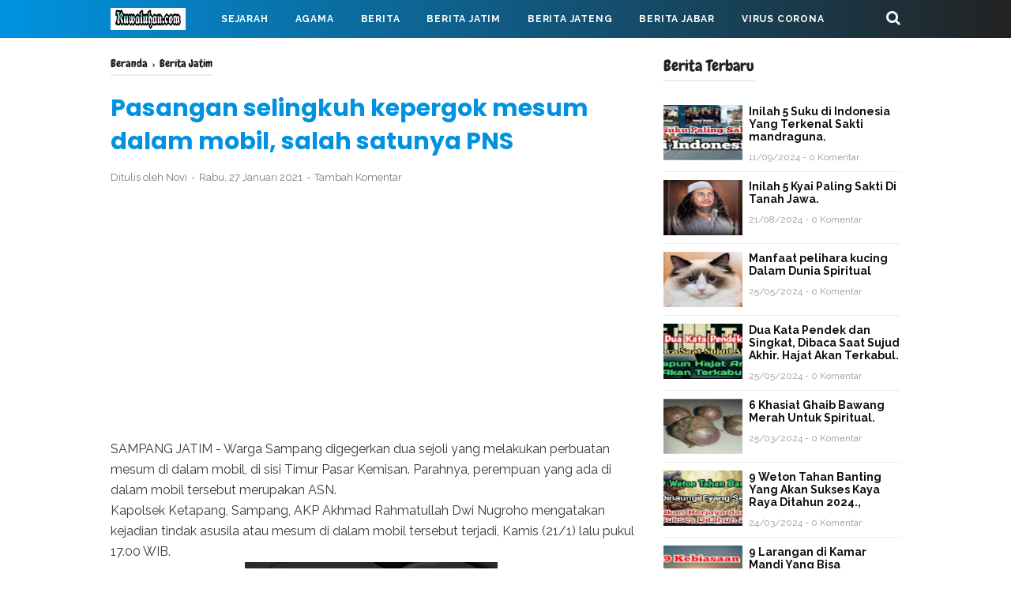

--- FILE ---
content_type: text/html; charset=utf-8
request_url: https://www.google.com/recaptcha/api2/aframe
body_size: 268
content:
<!DOCTYPE HTML><html><head><meta http-equiv="content-type" content="text/html; charset=UTF-8"></head><body><script nonce="oHIQW-hUkeIE8vh1WDJ2gw">/** Anti-fraud and anti-abuse applications only. See google.com/recaptcha */ try{var clients={'sodar':'https://pagead2.googlesyndication.com/pagead/sodar?'};window.addEventListener("message",function(a){try{if(a.source===window.parent){var b=JSON.parse(a.data);var c=clients[b['id']];if(c){var d=document.createElement('img');d.src=c+b['params']+'&rc='+(localStorage.getItem("rc::a")?sessionStorage.getItem("rc::b"):"");window.document.body.appendChild(d);sessionStorage.setItem("rc::e",parseInt(sessionStorage.getItem("rc::e")||0)+1);localStorage.setItem("rc::h",'1769047261615');}}}catch(b){}});window.parent.postMessage("_grecaptcha_ready", "*");}catch(b){}</script></body></html>

--- FILE ---
content_type: text/javascript; charset=UTF-8
request_url: https://www.kuwaluhan.com/feeds/posts/summary/-/Berita%20Jatim?alt=json-in-script&orderby=updated&start-index=75&max-results=8&callback=showRelatedPost
body_size: 39487
content:
// API callback
showRelatedPost({"version":"1.0","encoding":"UTF-8","feed":{"xmlns":"http://www.w3.org/2005/Atom","xmlns$openSearch":"http://a9.com/-/spec/opensearchrss/1.0/","xmlns$blogger":"http://schemas.google.com/blogger/2008","xmlns$georss":"http://www.georss.org/georss","xmlns$gd":"http://schemas.google.com/g/2005","xmlns$thr":"http://purl.org/syndication/thread/1.0","id":{"$t":"tag:blogger.com,1999:blog-2531678005817622579"},"updated":{"$t":"2026-01-15T14:39:24.124+07:00"},"category":[{"term":"Berita Jatim"},{"term":"Berita"},{"term":"Berita Jateng"},{"term":"Virus Corona"},{"term":"Kecelakaan"},{"term":"peristiwa"},{"term":"Sejarah"},{"term":"kriminal"},{"term":"Berita Jabar"},{"term":"Ilmu Pengasihan"},{"term":"Amalan Islam"},{"term":"Pesantren"},{"term":"Olahraga"},{"term":"ilmu pelet"},{"term":"Mahabarata"},{"term":"bencana alam"},{"term":"Universitas"},{"term":"Agama"},{"term":"Kota terbesar di Indonesia"},{"term":"Ilmu yang bermanfaat"},{"term":"Pahlawan Nasional"},{"term":"Pesantren Jawa Tengah"},{"term":"Pesantren Banten"},{"term":"Sejarah pesantren"},{"term":"Berita Sulawesi"},{"term":"Asal Usul Persik Kediri"},{"term":"asal usul Kalimantan"},{"term":"Asal usul Aceh Barat"},{"term":"Asal Usul Persebaya"},{"term":"Entertainment"},{"term":"dosa besar"},{"term":"Perang Pandawa dan Kurawa"},{"term":"Asal usul kota Semarang"},{"term":"asal usul Jawa Timur"},{"term":"kisah Nabi dan Raja"},{"term":"Asal Usul Banda Aceh"},{"term":"4 Nabi yang masih hidup"},{"term":"Awal Mula Pontianak"},{"term":"Politik"},{"term":"Asal Usul Arema"},{"term":"Pahlawan Revolusi"},{"term":"Pesantren Jawa Barat"},{"term":"Asal usul Bandung"},{"term":"Asal usul Pulau Bali"},{"term":"Daftar Pahlawan Jateng"},{"term":"asal usul Sri Krishna"},{"term":"3 amalan tak terputus"},{"term":"Asal Usul Kabupaten Kediri"},{"term":"Asal Usul Persib"},{"term":"Asal Usul Persija"},{"term":"Asal usul kota Padang"},{"term":"Jumlah Mukjizat nabi Isa"},{"term":"Raja Medang"},{"term":"Tempat wisata Favorit di Bali"},{"term":"asal usul Ramayana"},{"term":"jodoh muslim"},{"term":"Asal Usul Poso"},{"term":"Awal mula Lampung barat"},{"term":"Kota terbesar di Jambi"},{"term":"Sejarah kerajaan Kediri"},{"term":"azab selingkuh"},{"term":"sejarah Suku Jawa"},{"term":"Asal usul Aceh Barat Daya"},{"term":"Asal usul Kota Denpasar"},{"term":"Asal usul Liecester City FC"},{"term":"Asal usul West Ham United"},{"term":"Asal usul kabupaten Banyumas"},{"term":"Asal usul kota Pekanbaru"},{"term":"Awal Mula Kabupaten Banggai"},{"term":"Raja Singasari"},{"term":"Sifat wanita"},{"term":"asal usul Kerajaan Demak Bintoro"},{"term":"awal mula kerinci"},{"term":"kota Maju di Sumatra Barat"},{"term":"10 Dosa Besar"},{"term":"Asal Usul Persela"},{"term":"Asal usul Aceh Besar"},{"term":"Asal usul Aceh Jaya"},{"term":"Asal usul Barcelona FC"},{"term":"Asal usul Gajah Mada"},{"term":"Asal usul Kabupaten Ciamis"},{"term":"Asal usul Kerajaan Sunda"},{"term":"Asal usul kabupaten Banjar"},{"term":"Asal usul kabupaten Brebes"},{"term":"Berita Jawa Timur"},{"term":"Internasional"},{"term":"Kampus Terbesar di Bandung"},{"term":"Kampus Terkenal di Makassar"},{"term":"Kesenian Jawa Timur"},{"term":"Kisah Ramayana"},{"term":"Pariwisata"},{"term":"Sejarah Kabupaten Bima"},{"term":"Sejarah Kabupaten Langkat"},{"term":"Tanda Jodoh"},{"term":"Wafatnya Nabi Idris"},{"term":"asal usul pangeran Diponegoro"},{"term":"awal mula Lombok Barat"},{"term":"awal mula Mesuji"},{"term":"berdirinya kabupaten Sambas"},{"term":"keturunan Arjuna"},{"term":"tanda akhir zaman"},{"term":"Asal usul Alam Semesta"},{"term":"Asal usul IBLIS"},{"term":"Asal usul Jepara"},{"term":"Asal usul Kabupaten Banjarnegara"},{"term":"Asal usul Kota Banjarmasin"},{"term":"Asal usul Liverpool FC"},{"term":"Asal usul Manchester United"},{"term":"Asal usul Pulau Jawa"},{"term":"Asal usul Tottenham Hotspur"},{"term":"Asal usul kabupaten Balangan"},{"term":"Asal usul kabupaten Blitar"},{"term":"Awal Mula Kabupaten Donggala"},{"term":"Berita Sumatra"},{"term":"Dewa Hindu"},{"term":"Jumlah mukjizat nabi Muhammad"},{"term":"Kampus Terbesar di Jakarta"},{"term":"Karomah sunan Ampel"},{"term":"Kematian Jayadrata"},{"term":"Kematian Pandawa Lima"},{"term":"Kumpulan Mukjizat nabi Yunus"},{"term":"Manfaat Bersholawat"},{"term":"Mukjizat Nabi ISA"},{"term":"Nasab sunan Ampel"},{"term":"Perang Baratayudha Hari Ke Lima"},{"term":"Wafatnya Nabi Adam"},{"term":"agama tertua di dunia"},{"term":"asal usul Kabupaten Jombang"},{"term":"asal usul Sri Rama"},{"term":"awal mula Lampung Selatan"},{"term":"kesaktian Krisna"},{"term":"keturunan nabi Adam"},{"term":"keturunan sunan Kalijaga"},{"term":"kisah Mahabharata"},{"term":"legenda gunung Kelud"},{"term":"mukjizat nabi Nuh"},{"term":"3 Dewa Tertinggi Hindu"},{"term":"Agama terbesar di dunia"},{"term":"Asal Usul Kabupaten Demak"},{"term":"Asal Usul Kabupaten Malang"},{"term":"Asal Usul Mitra Kukar"},{"term":"Asal usul Aceh Tamiang"},{"term":"Asal usul Raja Jayabaya"},{"term":"Asal usul Real Madrid FC"},{"term":"Asal usul kabupaten Bekasi"},{"term":"Asal usul kabupaten Blora"},{"term":"Asal usul kabupaten Cianjur"},{"term":"Awal Mula Kabupaten Alor"},{"term":"Awal Mula Kerajaan Pedir"},{"term":"Awal Mula Landak"},{"term":"Awal Mula Suku Batak"},{"term":"Awal Mula kota Mataram"},{"term":"Berdirinya Ketapang"},{"term":"Ditiupnya Ruh pada Janin"},{"term":"Dosa besar Zina"},{"term":"Faidah Sholawat"},{"term":"Karomah sunan Bonang"},{"term":"Kerajaan KEDIRI"},{"term":"Kota terbesar di Sulawesi"},{"term":"Legenda gunung Semeru"},{"term":"Masuknya Kristen di Indonesia"},{"term":"Mukjizat Nabi Ayub"},{"term":"Mukjizat Nabi Musa"},{"term":"Mukjizat nabi Ibrahim"},{"term":"Pahlawan Indonesia"},{"term":"Penciptaan Bangsa Jin"},{"term":"Sejarah Kerajaan Lamuri"},{"term":"Sejarah Suku Banjar"},{"term":"Siksa Neraka"},{"term":"Surat Yasin"},{"term":"Tokoh Pahlawan Jawa Barat"},{"term":"asal usul Bisma Mahabharata"},{"term":"asal usul Raden Patah"},{"term":"asal usul Sunan Kalijaga"},{"term":"asal usul kota Solo"},{"term":"kematian Gatotkaca"},{"term":"kematian Kurawa"},{"term":"kematian Rahwana"},{"term":"kematian karna"},{"term":"kesaktian Pandawa Lima"},{"term":"keturunan Prabu Siliwangi"},{"term":"kisah sahabat nabi"},{"term":"kota Tertua di Indonesia"},{"term":"mukjizat nabi Adam"},{"term":"7 keajaiban Dunia"},{"term":"Adat Kesenian Banten"},{"term":"Alam Akhirat"},{"term":"Alam Rahim"},{"term":"Asal Usul Demak"},{"term":"Asal usul Dewa Wisnu"},{"term":"Asal usul Ken Arok"},{"term":"Asal usul Stoke City fc"},{"term":"Asal usul Sumatera"},{"term":"Asal usul Sunderland fc"},{"term":"Asal usul kabupaten Tapin"},{"term":"Asal usul kerajaan Ternate"},{"term":"Asal usul kota Surabaya"},{"term":"Awal Mula 50 kota"},{"term":"Awal Mula Kabupaten Belu"},{"term":"Awal Mula Kabupaten Dairi"},{"term":"Awal Mula Kabupaten Lahat"},{"term":"Awal Mula Tanggamus"},{"term":"Berita Banten"},{"term":"Daftar pahlawan Banten"},{"term":"Gunung terbesar Indonesia"},{"term":"Gunung terbesar di Jawa"},{"term":"Jumlah mukjizat nabi Sulaiman"},{"term":"Kampus Terbaik Jawa Tengah"},{"term":"Kampus Terbesar di Medan"},{"term":"Kampus terkenal di Padang"},{"term":"Kerajaan Alengka Diraja"},{"term":"Kesultanan Cirebon"},{"term":"Kota Maju di Jawa Timur"},{"term":"Kota besar di Aceh"},{"term":"Kumpulan Mukjizat nabi Isa"},{"term":"Manfaat Sholat Tahajud"},{"term":"Manfaat Sholat Tasbih"},{"term":"Masuknya Islam ke Indonesia"},{"term":"Masuknya agama Islam ke Indonesia"},{"term":"Mukjizat Nabi Daud"},{"term":"Mukjizat Nabi Hud"},{"term":"Mukjizat Nabi Idris"},{"term":"Penciptaan Nur Muhammad"},{"term":"Perang Baratayudha Hari Ke Enam"},{"term":"Perang Baratayudha Hari Ke Tujuh"},{"term":"Perang Baratayudha Hari Keempat"},{"term":"Primbon Jawa"},{"term":"Sejarah Kabupaten Sambas"},{"term":"Sejarah Kerajaan Peureulak"},{"term":"Sejarah Nias"},{"term":"Sejarah Suku Sasak"},{"term":"asal usul Kerajaan Sriwijaya"},{"term":"asal usul PKI"},{"term":"asal usul Srikandi"},{"term":"asal usul perang Baratayudha"},{"term":"asal usul sunan Ampel"},{"term":"asal usul tanah Jawa"},{"term":"awal mula mempawah"},{"term":"garis keturunan Sunan Kalijaga"},{"term":"gunung tertinggi di Jawa"},{"term":"kematian Bisma"},{"term":"kematian Dajjal"},{"term":"kesaktian pangeran Diponegoro"},{"term":"keturunan Angling Darma"},{"term":"keturunan nabi Syits"},{"term":"kisah Rama dan Shinta"},{"term":"kota terkaya di Indonesia"},{"term":"kumpulan Mukjizat Nabi Daud"},{"term":"manfaat Ayat kursi"},{"term":"mukjizat NABI SULAIMAN"},{"term":"mukjizat nabi Ilyas"},{"term":"mukjizat nabi Khidir"},{"term":"raja Kediri"},{"term":"10 keajaiban Dunia"},{"term":"ASAL usul Presiden Soekarno"},{"term":"Alam Barzah"},{"term":"Alam Dunia"},{"term":"Asal Sultan Hasanuddin"},{"term":"Asal Usul Bogor"},{"term":"Asal Usul Deltras"},{"term":"Asal Usul Imam Bonjol"},{"term":"Asal Usul Jawa Barat"},{"term":"Asal Usul Kerajaan Kediri"},{"term":"Asal Usul Muhammadiyah"},{"term":"Asal Usul Nu"},{"term":"Asal Usul Persis Solo"},{"term":"Asal usul Jayakatwang"},{"term":"Asal usul Ken Dedes"},{"term":"Asal usul Kerajaan Sunda Galuh"},{"term":"Asal usul Lebak Banten"},{"term":"Asal usul Suku Tengger"},{"term":"Asal usul Swansea City"},{"term":"Asal usul kabupaten Cirebon"},{"term":"Asal usul kabupaten Grobogan"},{"term":"Asal usul kabupaten Indramayu"},{"term":"Asal usul kabupaten Jember"},{"term":"Asal usul kabupaten Pasuruan"},{"term":"Asal usul kerajaan Tidore"},{"term":"Asal usul kota Bukittinggi"},{"term":"Asal usul kota Pagaralam"},{"term":"Awal Mula Kota Pariaman"},{"term":"Awal Mula Lampung timur"},{"term":"Awal Mula Suku Sunda"},{"term":"Awal Mula kabupaten Asahan"},{"term":"Azab Zina"},{"term":"Azab makan Harta Anak Yatim"},{"term":"Azab orang zina"},{"term":"Berita Jakarta"},{"term":"Daftar Kampus Jawa Timur"},{"term":"Dosa Besar Musrik"},{"term":"Dosa besar durhaka pada orang tua"},{"term":"Faidah Baca Istighfar"},{"term":"Faidah Besar Bertasbih"},{"term":"Gedung Tertinggi di Dunia"},{"term":"Hukum Membuka Aib Orang lain"},{"term":"Hukum menikahi wanita hamil"},{"term":"Kampus terbaik di Jawa Barat"},{"term":"Karomah sunan Kalijaga"},{"term":"Kematian Sengkuni"},{"term":"Kerajaan Kahuripan"},{"term":"Kerajaan Mataram"},{"term":"Kesenian Adat Banda Aceh"},{"term":"Kesenian Asal Sumatera Selatan"},{"term":"Kesenian tradisional Sumatera Barat"},{"term":"Kholifah Ali bin Abi​ Tholib"},{"term":"Kholifah Umar bin Khattab"},{"term":"Kota besar di Jawa Timur"},{"term":"Legenda Gunung Bromo"},{"term":"Mukjizat Nabi Yusuf"},{"term":"Nama Pahlawan Nasional"},{"term":"Narkoba"},{"term":"Penciptaan Manusia Pertama"},{"term":"Pertemuan Adam dan Hawa"},{"term":"Pesantren Yogyakarta"},{"term":"Runtuhnya kerajaan Singasari"},{"term":"Sejarah Kota Binjai"},{"term":"Sejarah Kota Medan"},{"term":"Sejarah SUNAN Bonang"},{"term":"Sejarah kabupaten Agam"},{"term":"Sejarah kabupaten Bireuen"},{"term":"Sejarah kabupaten batubara"},{"term":"Sejarah kesultanan Banten"},{"term":"Wafatnya Nabi Daud"},{"term":"Wafatnya Nabi Nuh"},{"term":"asal usul Ali bin Abi Thalib"},{"term":"asal usul Ustman bin Affan"},{"term":"asal usul candi Borobudur"},{"term":"asal usul gunung Kelud"},{"term":"awal mula Lombok Tengah"},{"term":"berdirinya Jawa Timur"},{"term":"berdirinya kabupaten Bungo"},{"term":"dampak letusan gunung Krakatau"},{"term":"dosa besar selingkuh"},{"term":"kampus Terkenal di Medan"},{"term":"kampus terkenal di Banjarmasin"},{"term":"keangkeran tanah Jawa"},{"term":"kematian Abimanyu"},{"term":"keturunan Bima"},{"term":"keturunan raja Jayabaya"},{"term":"keturunan sunan Bonang"},{"term":"kisah Dewi Sekartaji"},{"term":"kisah nabi Nuh"},{"term":"kota terbesar di Jawa tengah"},{"term":"kota terpadat Indonesia"},{"term":"kumpulan Mukjizat Nabi Ibrahim"},{"term":"penciptaan langit dan bumi"},{"term":"runtuhnya kerajaan Majapahit"},{"term":"10 daftar orang terkaya Indonesia"},{"term":"Agama di Indonesia dan Kitab Suci"},{"term":"Amalan bulan Ramadhan"},{"term":"Asal Pattimura"},{"term":"Asal Sultan Trenggono"},{"term":"Asal Usul Dharmasraya"},{"term":"Asal Usul Gresik United"},{"term":"Asal Usul Hayam Wuruk"},{"term":"Asal Usul Imam Maliki"},{"term":"Asal Usul Kabupaten Agam"},{"term":"Asal Usul Kabupaten Banyuasin"},{"term":"Asal Usul Kabupaten Banyuwangi"},{"term":"Asal Usul Kebumen"},{"term":"Asal Usul Kerajaan Majapahit"},{"term":"Asal Usul Kerajaan Tarumanagara"},{"term":"Asal Usul Kota Jakarta"},{"term":"Asal Usul Kota Kediri"},{"term":"Asal Usul Kota Langsa"},{"term":"Asal Usul Madura United"},{"term":"Asal Usul Musi Banyuasin"},{"term":"Asal Usul PANCASILA"},{"term":"Asal Usul PSS Sleman"},{"term":"Asal Usul Pasaman"},{"term":"Asal Usul Persibo"},{"term":"Asal Usul Persipura Jayapura"},{"term":"Asal Usul Suku Jawa"},{"term":"Asal usul Abu Bakar As Shiddiq"},{"term":"Asal usul Arsenal FC"},{"term":"Asal usul Banyumas"},{"term":"Asal usul Imam Hambali"},{"term":"Asal usul Imam Hanafi"},{"term":"Asal usul Kabupaten Batang"},{"term":"Asal usul Kabupaten Klaten"},{"term":"Asal usul Kabupaten Lamongan"},{"term":"Asal usul Kabupaten Pati"},{"term":"Asal usul Majapahit"},{"term":"Asal usul Raja Santanu"},{"term":"Asal usul Subadra"},{"term":"Asal usul Sugriwa dan Subali"},{"term":"Asal usul kabupaten Boyolali"},{"term":"Asal usul kabupaten Hulu Sungai Selatan"},{"term":"Asal usul kabupaten Madiun"},{"term":"Asal usul kota Bekasi"},{"term":"Asal usul kota Bogor"},{"term":"Awal Mula Dompu"},{"term":"Awal Mula Kota Palu"},{"term":"Awal Mula Lombok Timur"},{"term":"Awal Mula Minahasa"},{"term":"Awal Mula kabupaten Majene"},{"term":"Awal Mula kota Bima"},{"term":"Awal Mula kota Palembang"},{"term":"Awal masuknya agama Hindu di Indonesia"},{"term":"Awal mula Kerajaan Jeumpa"},{"term":"Ayat Kursi"},{"term":"Azab bunuh diri"},{"term":"Berdirinya Kerajaan Sriwijaya"},{"term":"Berdirinya Kota Denpasar"},{"term":"Berdirinya kabupaten Lahat"},{"term":"Ciri ciri DAJJAL"},{"term":"Daftar kota tertua Indonesia"},{"term":"Faidah baca ayat kursi"},{"term":"Gunung Tertinggi di dunia"},{"term":"Gunung terbesar di Asia"},{"term":"Jumlah mukjizat nabi Yahya"},{"term":"Kampus Terbesar di Jawa Tengah"},{"term":"Kampus Terbesar di Jawa Timur"},{"term":"Kampus Terkenal di Balikpapan"},{"term":"Kampus terkenal di Ambon"},{"term":"Karomah sunan Drajat"},{"term":"Karomah sunan Gresik"},{"term":"Kelahiran dewa Siwa"},{"term":"Kematian Baladewa"},{"term":"Kematian Basudewa Krisna"},{"term":"Kematian Drestadyumna"},{"term":"Kematian Raja Salya"},{"term":"Kemuliaan Sholat Hajat"},{"term":"Kerajaan Salakanagara"},{"term":"Kesenian Asal Kalimantan Barat"},{"term":"Kesenian Sumatera Utara"},{"term":"Kesenian Tradisional Jawa Tengah"},{"term":"Keturunan Raja Jawa"},{"term":"Kota Maju di Aceh"},{"term":"Kota Terbesar di Kalimantan Barat"},{"term":"Kota Terbesar di Lampung"},{"term":"Kota Terbesar di Riau"},{"term":"Kota terbesar di Jawa barat"},{"term":"Kumpulan Mukjizat Nabi Yahya"},{"term":"Kumpulan Mukjizat nabi Muhammad"},{"term":"Legenda Gunung Klotok"},{"term":"Legenda Nyi Roro Kidul"},{"term":"Leluhur Suku Melayu"},{"term":"Manfaat Beristighfar"},{"term":"Manfaat Sholat Taubat"},{"term":"Manfaat tumbuhan"},{"term":"Masjid Tertua Di Indonesia"},{"term":"Masuknya Islam ke Tanah Jawa"},{"term":"Mukjizat Nabi Luth"},{"term":"Mukjizat nabi Yunus"},{"term":"Munculnya Dajjal"},{"term":"Pahlawan Nasional Indonesia"},{"term":"Pakuan Pajajaran"},{"term":"Pasukan Mongol"},{"term":"Pembantaian PKI Indonesia"},{"term":"Pemberantasan G-30 S pki"},{"term":"Penciptaan Malaikat dalam Islam"},{"term":"Penciptaan Nabi Adam"},{"term":"Perang Baratayudha Hari Ke Delapan"},{"term":"Perang Baratayudha Hari Ke Sembilan"},{"term":"Perang Baratayudha Hari Ke Sepuluh ke-10"},{"term":"Perang Baratayudha Hari Ke-11"},{"term":"Perang Baratayudha Hari Ke-13"},{"term":"Perang Baratayudha Hari Ke-14"},{"term":"Perang Baratayudha Hari Kedua"},{"term":"Perang Baratayudha Hari Ketiga"},{"term":"Perang Baratayudha hari ke-15"},{"term":"Pertempuran Siwa vs Wisnu"},{"term":"Runtuhnya kerajaan Kediri"},{"term":"Sejarah Kalimantan"},{"term":"Sejarah Kerajaan Kahuripan"},{"term":"Sejarah kerajaan Kalingga"},{"term":"Sejarah kota Jambi"},{"term":"Sejarah suku Banten"},{"term":"Sejarah sunan gunung jati"},{"term":"Surawisesa"},{"term":"Tanda turunnya Dajjal ke bumi"},{"term":"Tempat Wisata Jawa Timur"},{"term":"Terbentuknya Kerajaan Sunda"},{"term":"Terbentuknya Nhadhotul Ulama"},{"term":"Tragedi Plosoklaten"},{"term":"Wafatnya Abu Bakar As Siddiq"},{"term":"Wafatnya Nabi Muhammad"},{"term":"Wafatnya Umar bin Khattab"},{"term":"Wisata favorit di Banyuwangi"},{"term":"asal usul Bandung Bondowoso"},{"term":"asal usul Hanoman"},{"term":"asal usul Mahabharata"},{"term":"asal usul Umar bin Khatab"},{"term":"asal usul bung Hatta"},{"term":"asal usul kemerdekaan Indonesia"},{"term":"awal mula kota Bitung"},{"term":"berdirinya kabupaten Bombana"},{"term":"ciri ciri imam Mahdi"},{"term":"ciri ciri kematian"},{"term":"dialog Iblis dengan Nabi Muhammad"},{"term":"dialog Iblis kepada Nabi Muhammad"},{"term":"garis keturunan Brawijaya"},{"term":"garis keturunan Nabi Ibrahim"},{"term":"gunung tertinggi di Jawa Timur"},{"term":"isi RAMALAN JAYABAYA"},{"term":"jumlah mukjizat nabi Zakaria"},{"term":"kampus favorit di Makassar"},{"term":"kematian drona"},{"term":"kerajaan Majapahit"},{"term":"kesaktian Bima"},{"term":"keturunan nabi Ibrahim"},{"term":"keturunan nabi Nuh"},{"term":"kisah Dewi Kilisuci"},{"term":"kisah Walisongo"},{"term":"kota terbesar di Jawa Timur"},{"term":"kota termiskin di Indonesia"},{"term":"kumpulan Mukjizat Nabi Musa"},{"term":"kumpulan Mukjizat Nabi Sulaiman"},{"term":"manfaat Sholawat"},{"term":"mukjizat nabi Zakaria"},{"term":"pertemuan nabi Musa dengan Nabi Khidir"},{"term":"pria sejati"},{"term":"raja raja Majapahit"},{"term":"surat Al-Baqoroh"},{"term":"tanda munculnya imam Mahdi"},{"term":"tugas Nabi ISA"},{"term":"turunnya Al-Quran"},{"term":"Adik Krishna"},{"term":"Agama Islam Tertua Di Dunia"},{"term":"Alam Ruh"},{"term":"Amalan Kaya raya"},{"term":"Asal Pati Unus"},{"term":"Asal Usul Abimanyu"},{"term":"Asal Usul Aceh Singkil"},{"term":"Asal Usul Baladewa"},{"term":"Asal Usul Bangsa Yadawa"},{"term":"Asal Usul Bhinneka Tnggal Ika"},{"term":"Asal Usul Deli Serdang"},{"term":"Asal Usul Kabupaten Muna"},{"term":"Asal Usul LDII"},{"term":"Asal Usul PSIS SEMARANG"},{"term":"Asal Usul Persiba Bantul"},{"term":"Asal Usul Raja Salya"},{"term":"Asal usul Bani Israil"},{"term":"Asal usul Bani Umayyah"},{"term":"Asal usul Chelsea"},{"term":"Asal usul Dewa Siwa"},{"term":"Asal usul Dewi Amba"},{"term":"Asal usul Dewi Shinta"},{"term":"Asal usul Drupada"},{"term":"Asal usul Hull City"},{"term":"Asal usul Imam Syafi'i"},{"term":"Asal usul Kabupaten Cilacap"},{"term":"Asal usul Kabupaten Ngawi"},{"term":"Asal usul Keris Mpu Gandring"},{"term":"Asal usul Kota Banjarbaru"},{"term":"Asal usul Laksmana"},{"term":"Asal usul Mandodari"},{"term":"Asal usul PS TNI"},{"term":"Asal usul Raja Kangsa"},{"term":"Asal usul Reog Ponorogo"},{"term":"Asal usul Sulawesi"},{"term":"Asal usul Sunan Drajat"},{"term":"Asal usul Syekh Kholil"},{"term":"Asal usul kabupaten Badung"},{"term":"Asal usul kabupaten Lumajang"},{"term":"Asal usul kabupaten Mamuju"},{"term":"Asal usul kabupaten Ogan Ilir"},{"term":"Asal usul kabupaten Pacitan"},{"term":"Asal usul kabupaten Ponorogo"},{"term":"Asal usul kabupaten Sigi"},{"term":"Asal usul kabupaten Tuban"},{"term":"Asal usul yakjuj makjuj"},{"term":"Awal Mula Bandar Lampung"},{"term":"Awal Mula Karimun"},{"term":"Awal Mula Kolaka"},{"term":"Awal Mula Kota Dumai"},{"term":"Awal Mula Kota Poso"},{"term":"Awal Mula Padang Pariaman"},{"term":"Awal Mula Sumbawa"},{"term":"Awal Mula kabupaten Bombana"},{"term":"Awal Mula kabupaten Buton"},{"term":"Awal Mula kabupaten Konawe"},{"term":"Awal Mula kabupaten Langkat"},{"term":"Awal mula Kerajaan Linge"},{"term":"Awal mula pesawaran"},{"term":"Azab Orang Munafik"},{"term":"Azab Syirik"},{"term":"Berdirinya Bolaang Mongondow"},{"term":"Berdirinya Kabupaten Asahan"},{"term":"Berdirinya Kabupaten Banyuasin"},{"term":"Berdirinya Kabupaten Blitar"},{"term":"Berdirinya Kabupaten Sidoarjo"},{"term":"Berdirinya Kerajaan Majapahit"},{"term":"Berdirinya kabupaten Balangan"},{"term":"Berdirinya kabupaten Trenggalek"},{"term":"Berita kriminalitas"},{"term":"Bisnis QNET"},{"term":"Cerita Wafatnya Nabi Ibrahim"},{"term":"Ciri ciri Lailatul Qodar"},{"term":"Daftar Kabupaten termiskin di Indonesia"},{"term":"Daftar kota Termaju di Jawa Timur"},{"term":"Daftar kota besar di Papua"},{"term":"Dewi Rukmini"},{"term":"Dialog Iblis Dengan Fir'aun"},{"term":"Dosa Besar Riba"},{"term":"Gereja Tertua di Indonesia"},{"term":"Gunung Aktif di Jawa"},{"term":"Hukum Ngrasani"},{"term":"Hukum makan Harta Riba"},{"term":"Joko Tarub"},{"term":"Kabupaten Terbesar di Bengkulu"},{"term":"Kabupaten Terbesar di Jawa Tengah"},{"term":"Kabupaten Terbesar di Jawa Timur"},{"term":"Kabupaten Terbesar di Sumatera Barat"},{"term":"Kabupaten Terpadat di Kalimantan Barat"},{"term":"Kabupaten termiskin di Jawa Timur"},{"term":"Kampus Terbesar di Bontang"},{"term":"Kampus Terbesar di Jawa Barat"},{"term":"Kampus Terbesar di Kediri"},{"term":"Kampus Terbesar di Malang"},{"term":"Kampus Terbesar di Yogyakarta"},{"term":"Kampus terkenal di Bali"},{"term":"Kampus terkenal di Kupang"},{"term":"Kampus terkenal di Mataram"},{"term":"Karomah Sunan Kudus"},{"term":"Keemasan kerajaan Majapahit"},{"term":"Kehidupan Manusia di Alam Ruh"},{"term":"Keistimewaan Puasa Rojab"},{"term":"Kelahiran dewa Brahma"},{"term":"Kelompok suku Terbesar di Indonesia"},{"term":"Kematian Aswatama"},{"term":"Kematian Drupadi"},{"term":"Kematian Indrajit"},{"term":"Kematian pasukan Kurawa"},{"term":"Kerajaan Galuh"},{"term":"Kerajaan Jawa"},{"term":"Kerajaan Mojopahit"},{"term":"Kerajaan Ramayana"},{"term":"Kerajaan Sriwijaya"},{"term":"Kesaktian Adipati karna"},{"term":"Kesaktian Arjuna Pandawa"},{"term":"Kesaktian Jendral Soedirman"},{"term":"Kesenian Tradisional Jawa Barat"},{"term":"Kesultanan Lamuri"},{"term":"Keturunan Brawijaya V"},{"term":"Keturunan Syekh Abdul Qodir Jaelani"},{"term":"Kisah Dewi Srikandi"},{"term":"Kisah Isra' Mi'raj Nabi Muhammad"},{"term":"Kisah Nabi idris as"},{"term":"Kisah Raden Wijaya"},{"term":"Kisah Roro Jonggrang"},{"term":"Konflik Palestina vs Israel"},{"term":"Kota Besar di Indonesia"},{"term":"Kota Maju di Banten"},{"term":"Kota Terbesar di Sumatera Barat"},{"term":"Kota Terpadat di Dunia"},{"term":"Kumpulan Mukjizat Nabi Shaleh"},{"term":"Kumpulan Mukjizat Nabi Yusuf"},{"term":"Legenda Putri Kediri"},{"term":"Leluhur Suku Bali"},{"term":"Leluhur Suku Dayak"},{"term":"Letusan Gunung Kelud"},{"term":"Letusan Gunung Terbesar Indonesia"},{"term":"Letusan Gunung Terbesar di dunia"},{"term":"Manfaat Bertasbih"},{"term":"Manfaat air zam-zam"},{"term":"Masa Kholifah Ustman bin Affan"},{"term":"Masjid terbesar di Dunia"},{"term":"Masuknya Belanda ke Indonesia"},{"term":"Mukjizat Nabi Harun"},{"term":"Mukjizat Nabi Muhammad SAW"},{"term":"Mukjizat Nabi Yahya"},{"term":"Nabi ULUL AZMI"},{"term":"Nama Pahlawan Bangsa"},{"term":"Nasab Syekh Jumadil Kubro"},{"term":"Nasab sunan gunung jati"},{"term":"Negara Terbesar di Dunia"},{"term":"Negara tertua di dunia"},{"term":"Nenek Moyang Bangsa Indonesia"},{"term":"News"},{"term":"Orang terkaya di ASIA"},{"term":"Pahlawan dari Jatim"},{"term":"Pendiri Cirebon"},{"term":"Pendiri Kerajaan Demak"},{"term":"Pendiri NU"},{"term":"Perang Badar"},{"term":"Perang Baratayudha"},{"term":"Perang Baratayudha Hari Ke-12"},{"term":"Perang Baratayudha Hari Ke-16"},{"term":"Pondok pesantren terbaik di Jawa tengah"},{"term":"Pulau terbesar di dunia"},{"term":"Raja Jawa"},{"term":"Raja Sunda Galuh"},{"term":"Runtuhnya Kerajaan Pajajaran"},{"term":"Sejarah 4 Mazhab"},{"term":"Sejarah Banda Aceh"},{"term":"Sejarah Gunung Agung"},{"term":"Sejarah Jaranan Kepang"},{"term":"Sejarah Kabupaten Bener Meriah"},{"term":"Sejarah Kabupaten Buton"},{"term":"Sejarah Kabupaten Pidie"},{"term":"Sejarah Kerajaan Sumedang Larang"},{"term":"Sejarah Ketapang"},{"term":"Sejarah PKI INDONESIA"},{"term":"Sejarah Suku Minangkabau"},{"term":"Sejarah Suku Simalungun"},{"term":"Sejarah kerajaan Galunggung"},{"term":"Sejarah kerajaan Jenggala"},{"term":"Sejarah kota Bandung"},{"term":"Sejarah kota Bukittinggi"},{"term":"Sejarah kota Manado"},{"term":"Sejarah nabi Isa"},{"term":"Sejarah samudera pasai"},{"term":"Sejarah tanah Jawa"},{"term":"Siksa Kubur"},{"term":"Silsilah Sunan Drajat"},{"term":"Sumpah Palapa Gajah Mada"},{"term":"Tanda tanda Kematian"},{"term":"Tanda tanda Terkena Sihir"},{"term":"Terbentuknya Kabupaten Bireuen"},{"term":"Terpecahnya Agama Islam"},{"term":"Turunnya nabi Isa"},{"term":"Urutan kota Maju Jawa barat"},{"term":"Wafatnya Nabi Yahya"},{"term":"Wangsa Syailendra"},{"term":"Wisata Favorit di Jember"},{"term":"asal usul Aswatama"},{"term":"asal usul Dewi Kilisuci"},{"term":"asal usul Dewi Sekartaji"},{"term":"asal usul IMAM MAHDI"},{"term":"asal usul Kartini"},{"term":"asal usul Mataram Kuno"},{"term":"asal usul Mongol"},{"term":"asal usul Perang dunia ke-1"},{"term":"asal usul Perang dunia ke-2"},{"term":"asal usul Walisongo"},{"term":"asal usul candi Prambanan"},{"term":"asal usul gunung Semeru"},{"term":"awal mula Banyuasin"},{"term":"awal mula Bukittinggi"},{"term":"azab Durhaka kepada Orangtua"},{"term":"dialog iblis dengan Rosulalloh SAW"},{"term":"doa nabi Yunus"},{"term":"faidah Malam Lailatul Qodar"},{"term":"faidah baca surat Al-Baqoroh"},{"term":"gunung tertinggi di pulau Jawa"},{"term":"jumlah mukjizat nabi ilyasa"},{"term":"kabupaten Terbesar di Kalimantan Selatan"},{"term":"kampus favorit di Surabaya"},{"term":"kampus terbaik di Aceh"},{"term":"kampus terkenal di Palembang"},{"term":"kampus terkenal di Palu"},{"term":"kelahiran Krisna"},{"term":"kelahiran Rahwana"},{"term":"kesaktian Arjuna"},{"term":"kesaktian Gatotkaca"},{"term":"kesaktian sunan Ampel"},{"term":"kesaktian sunan Bonang"},{"term":"keturunan Hayam Wuruk"},{"term":"keturunan Pandawa Lima"},{"term":"keturunan kerajaan Demak"},{"term":"keturunan sunan Muria"},{"term":"keturunan sunan gunung jati"},{"term":"kisah Anoman"},{"term":"kisah Nabi daud"},{"term":"kisah ashabul Kahfi"},{"term":"kisah nabi Musa"},{"term":"kisah nabi Syits"},{"term":"kisah para Nabi"},{"term":"kisah reog Ponorogo"},{"term":"kisah sunan Kalijaga"},{"term":"korban Letusan Tambora"},{"term":"korban QNET"},{"term":"kota besar dan kota Maju Indonesia"},{"term":"kota tertua Indonesia"},{"term":"kota tertua di Jawa Timur"},{"term":"legenda gunung Arjuno"},{"term":"manfaat surat Yasin"},{"term":"manfaat surat Yusuf"},{"term":"mukjizat nabi Ismail"},{"term":"mukjizat nabi Yakub"},{"term":"pasukan tartar ke Jawa"},{"term":"pembantaian Pki Kediri"},{"term":"pembantaian massal PKI"},{"term":"pembantaian massal di Kediri"},{"term":"peristiwa nabi Nuh"},{"term":"proses janin dalam kandungan"},{"term":"sejarah Walisongo"},{"term":"sejarah kabupaten Dairi"},{"term":"sifat pria"},{"term":"silsilah nabi Ibrahim"},{"term":"silsilah sunan Kalijaga"},{"term":"10 Keyword Terlarang"},{"term":"4 Mazhab dalam Islam"},{"term":"Adik Sri Rama"},{"term":"Alloh menciptakan Alam Semesta"},{"term":"Amal jariyah"},{"term":"Amalan dibulan Ramadhan"},{"term":"Amangkurat I"},{"term":"Anusapati"},{"term":"Arti hari dalam seminggu"},{"term":"Asal Pangeran Antasari"},{"term":"Asal Putri Kalinyamat"},{"term":"Asal Usul Aceh Darussalam"},{"term":"Asal Usul Aceh Selatan"},{"term":"Asal Usul Bali United"},{"term":"Asal Usul Bhayangkara United"},{"term":"Asal Usul Bireuen"},{"term":"Asal Usul Dewi Gangga"},{"term":"Asal Usul KH Hasyim Asy'ari"},{"term":"Asal Usul Kabupaten Karo"},{"term":"Asal Usul Kabupaten Nias"},{"term":"Asal Usul Kabupaten Sumedang"},{"term":"Asal Usul Karawang"},{"term":"Asal Usul Kerajaan Romawi"},{"term":"Asal Usul Kota BATU"},{"term":"Asal Usul Kota Prabumulih"},{"term":"Asal Usul Masuknya Islam di Aceh"},{"term":"Asal Usul Parigi Moutong"},{"term":"Asal Usul Sunan Geseng"},{"term":"Asal Usul Wibisana"},{"term":"Asal Usul kepulauan Sangihe"},{"term":"Asal mula Kota Manokwari"},{"term":"Asal usul ASWATAMA Mahabharata"},{"term":"Asal usul Aceh Utara"},{"term":"Asal usul Atletico Madrid FC"},{"term":"Asal usul Bangkalan"},{"term":"Asal usul Barito Putra FC"},{"term":"Asal usul Bengawan Solo"},{"term":"Asal usul Cianjur"},{"term":"Asal usul Dasamuka"},{"term":"Asal usul Dewa Brahma"},{"term":"Asal usul Dewi madrim"},{"term":"Asal usul Dinasti Yuan"},{"term":"Asal usul Drestadyumna"},{"term":"Asal usul Dretarastra"},{"term":"Asal usul Drona Mahabharata"},{"term":"Asal usul Espanyol FC"},{"term":"Asal usul Everton FC"},{"term":"Asal usul Fulham FC"},{"term":"Asal usul Gayo Lues"},{"term":"Asal usul Jawa Tengah"},{"term":"Asal usul Jumadil Kubro"},{"term":"Asal usul Kabupaten Jepara"},{"term":"Asal usul Kabupaten Tanah Bumbu"},{"term":"Asal usul Kapuas"},{"term":"Asal usul Kendal"},{"term":"Asal usul Kerajaan Sumedang Larang"},{"term":"Asal usul Kerajaan widarba"},{"term":"Asal usul Kesultanan Banten"},{"term":"Asal usul Kotabaru"},{"term":"Asal usul Kunti Mahabharata"},{"term":"Asal usul Malaikat"},{"term":"Asal usul Mataram Islam"},{"term":"Asal usul Mojokerto"},{"term":"Asal usul Muara Enim"},{"term":"Asal usul Nyi Blorong"},{"term":"Asal usul PSM Makasar"},{"term":"Asal usul Padangpanjang"},{"term":"Asal usul Pandeglang"},{"term":"Asal usul Parasurama"},{"term":"Asal usul Parikesit"},{"term":"Asal usul Penguasa Laut Selatan"},{"term":"Asal usul Perseru Serui"},{"term":"Asal usul Pidie Jaya"},{"term":"Asal usul Qabil dan Habil"},{"term":"Asal usul Real Betis FC"},{"term":"Asal usul Satyaki"},{"term":"Asal usul Semar"},{"term":"Asal usul Sepakbola"},{"term":"Asal usul Serang Banten"},{"term":"Asal usul Simeulue"},{"term":"Asal usul Sultan Agung"},{"term":"Asal usul Tahlil"},{"term":"Asal usul Tangerang"},{"term":"Asal usul Wali Abdal"},{"term":"Asal usul Widura Mahabharata"},{"term":"Asal usul kabupaten Bangli"},{"term":"Asal usul kabupaten Garut"},{"term":"Asal usul kabupaten Hulu Sungai Tengah"},{"term":"Asal usul kabupaten Klungkung"},{"term":"Asal usul kabupaten Siak"},{"term":"Asal usul kabupaten Solok"},{"term":"Asal usul kabupaten Tulungagung"},{"term":"Asal usul kabupaten empat Lawang"},{"term":"Asal usul kabupaten labuhan batu"},{"term":"Asal usul kerajaan Madra"},{"term":"Asal usul kesultanan Peureulak"},{"term":"Asal usul kota Lhokseumawe"},{"term":"Asal usul kota Lubuklinggau"},{"term":"Asal usul kota Palangkaraya"},{"term":"Asal usul kota Sabang"},{"term":"Awal Mula Bangka Belitung"},{"term":"Awal Mula Bani Abbasiyah"},{"term":"Awal Mula Bengkalis"},{"term":"Awal Mula Kabupaten Rokan Hilir"},{"term":"Awal Mula Kerajaan Lamuri"},{"term":"Awal Mula Kota Pematangsiantar"},{"term":"Awal Mula Kota Tomohon"},{"term":"Awal Mula Kupang"},{"term":"Awal Mula Lampung Utara"},{"term":"Awal Mula Lombok Utara"},{"term":"Awal Mula Ogan Komering Ilir"},{"term":"Awal Mula Ogan Komering Ulu"},{"term":"Awal Mula Samosir"},{"term":"Awal Mula Suku Betawi"},{"term":"Awal Mula Suku Dayak"},{"term":"Awal Mula Tapanuli Tengah"},{"term":"Awal Mula Tulang Bawang"},{"term":"Awal Mula kabupaten Mamasa"},{"term":"Awal Mula kepulauan Sangihe"},{"term":"Awal Mula kota Sibolga"},{"term":"Awal Mula kota Solok"},{"term":"Awal mula Batam"},{"term":"Azab minum Khamr"},{"term":"Azab pemabuk"},{"term":"Berdirinya Kabupaten Barito Selatan"},{"term":"Berdirinya Kabupaten Batang"},{"term":"Berdirinya Kabupaten Buol"},{"term":"Berdirinya Kabupaten Kapuas"},{"term":"Berdirinya Kabupaten Nganjuk"},{"term":"Berdirinya Kabupaten Tulung Agung"},{"term":"Berdirinya Kerajaan Tarumanagara"},{"term":"Berdirinya Kesultanan Lamuri"},{"term":"Berdirinya Kota Banjarmasin"},{"term":"Berdirinya Kota Jakarta"},{"term":"Berdirinya Kota Medan"},{"term":"Berdirinya Pacitan"},{"term":"Berdirinya Parigi Moutong"},{"term":"Berdirinya kabupaten Donggala"},{"term":"Berdirinya kabupaten Probolinggo"},{"term":"Berdirinya kabupaten Sintang"},{"term":"Berdirinya kabupaten kerinci"},{"term":"Berdirinya kota Manado"},{"term":"Berdirinya kota Palu"},{"term":"Berdirinya kota Poso"},{"term":"Biografi Joko Widodo"},{"term":"Biografi Pakubuwono"},{"term":"Biografi Prabu Adji Putih"},{"term":"Bulan Ramadhan"},{"term":"Cara menangkal Santet"},{"term":"Cara menghindari Fitnah DAJJAL"},{"term":"Cerita Tutur Tinular"},{"term":"Ciri ciri wanita hamil"},{"term":"Daftar Gereja Tertua"},{"term":"Daftar Kabupaten di Jawa tengah"},{"term":"Daftar Kampus Jawa Barat"},{"term":"Daftar Kota Tua Dunia"},{"term":"Daftar Pondok terbesar Jawa tengah"},{"term":"Daftar Suku di Indonesia"},{"term":"Daftar gunung tertinggi Jawa Timur"},{"term":"Daftar kesenian Banda Aceh"},{"term":"Daftar kota Maju Jawa barat"},{"term":"Daftar kota Maju di Aceh"},{"term":"Daftar kota Maju di Jawa tengah"},{"term":"Daftar kota banyak wanita Cantik di Indonesia"},{"term":"Daftar kota besar Indonesia"},{"term":"Daftar pabrik Rokok Terbesar di Indonesia"},{"term":"Daftar wisata kota Malang"},{"term":"Dampak Letusan Gunung Tambora"},{"term":"Diangkatnya Nabi Isa ke langit"},{"term":"Dikabulkannya Segala Doa"},{"term":"Dosa Besar Bunuh Diri"},{"term":"Dosa Bicarakan Keburukan orang lain"},{"term":"Dosa Makan Harta Anak Yatim"},{"term":"Dosa syirik"},{"term":"Faidah Sholat Tahajud"},{"term":"Faidah baca surat Al-Kahfi"},{"term":"Garis Keturunan Pandawa"},{"term":"Garis Keturunan Raden Patah"},{"term":"Gereja Terbesar"},{"term":"Gereja Terbesar di Indonesia"},{"term":"Gunung Aktif Di Indonesia"},{"term":"Gunung Tertinggi di Jawa Tengah"},{"term":"Hadist Tentang janin"},{"term":"Hal yang Batalkan Puasa"},{"term":"Hukum Lesbian"},{"term":"Hukum Menjawab Adzan"},{"term":"Hukum zina"},{"term":"Iblis diLempar ke bumi"},{"term":"Istri Arjuna"},{"term":"Istri Krisna"},{"term":"JASA PRESIDEN SOEKARNO"},{"term":"Joko Tingkir"},{"term":"Jumlah Wali Abdal"},{"term":"Kabupaten Terbesar di Sumatera Utara"},{"term":"Kabupaten terkecil di Jawa Timur"},{"term":"Kabupaten termiskin di Indonesia"},{"term":"Kampus Terbaik di Jawa Timur"},{"term":"Kampus Terbesar Bekasi"},{"term":"Kampus Terbesar di Banjarmasin"},{"term":"Kampus Terbesar di Lampung"},{"term":"Kampus Terbesar di Pontianak"},{"term":"Kampus Terbesar di Semarang"},{"term":"Kampus Terbesar di Solo"},{"term":"Kampus Terbesar di Surabaya"},{"term":"Kampus Terkenal di Bengkulu"},{"term":"Kampus Terkenal di Bogor"},{"term":"Kampus Terkenal di Parepare"},{"term":"Kampus Terkenal di Samarinda"},{"term":"Kampus terkenal di Malang"},{"term":"Kampus terkenal di Papua"},{"term":"Karomah sunan Muria"},{"term":"Karomah sunan gunung jati"},{"term":"Kaum nabi Ibrohim"},{"term":"Kehidupan Alam Barzah"},{"term":"Kejayaan Utsmaniyah"},{"term":"Kejayaan kerajaan Pajajaran"},{"term":"Kekalahan Abimanyu"},{"term":"Kekalahan Bisma"},{"term":"Kelahiran Abimanyu"},{"term":"Kelahiran Bung Hatta"},{"term":"Kelahiran Nabi Muhammad"},{"term":"Kelahiran Srikandi Mahabharata"},{"term":"Keluarga Sri Krishna"},{"term":"Kematian Drupada"},{"term":"Kematian Jayakatwang"},{"term":"Kematian Kumbakarna"},{"term":"Kematian Pasukan Pandawa"},{"term":"Kematian Pradyumna"},{"term":"Kematian Raja Kangsa"},{"term":"Kematian Satyaki"},{"term":"Kematian Wibisana"},{"term":"Kematian laksmana"},{"term":"Kemuliaan Nisfu Sya'ban"},{"term":"Kemuliaan hari Jum'at"},{"term":"Kerajaan Ayodya"},{"term":"Kerajaan Blambangan"},{"term":"Kerajaan Kendan"},{"term":"Kerajaan Medang Kamulan"},{"term":"Kerajaan Mongolia"},{"term":"Kerajaan Tembong Agung"},{"term":"Keris mpu Gandring"},{"term":"Kesakitan syekh Nawawi"},{"term":"Kesaktian Anoman"},{"term":"Kesaktian Dewa Krishna"},{"term":"Kesaktian Jayabaya"},{"term":"Kesaktian Prabu Siliwangi"},{"term":"Kesaktian Raja Salya"},{"term":"Kesaktian guru Drona"},{"term":"Kesaktian sunan Gresik"},{"term":"Kesehatan"},{"term":"Kesenian Asal Kalimantan Timur"},{"term":"Kesenian Suku Alas"},{"term":"Kesenian Suku Alor"},{"term":"Kesenian Tradisional Banten"},{"term":"Keturunan Pandawa"},{"term":"Keturunan Prabu Airlangga"},{"term":"Keturunan Raden Patah"},{"term":"Keturunan Raden Said"},{"term":"Keturunan Raja Kertajaya"},{"term":"Keturunan Sri Krishna"},{"term":"Keturunan Sunan Giri"},{"term":"Keturunan Sunan Kudus"},{"term":"Keturunan Syekh Jumadil Kubro"},{"term":"Keturunan Werkudara"},{"term":"Keturunan nabi Ilyas"},{"term":"Keturunan nabi Muhammad"},{"term":"Keturunan sunan Ampel"},{"term":"Keutamaan Bulan Muharram"},{"term":"Keutamaan bulan Syawal"},{"term":"Kisah Abu Bakar as Shiddiq"},{"term":"Kisah Abu Nawas"},{"term":"Kisah Dyah Pitaloka"},{"term":"Kisah Hanoman"},{"term":"Kisah Kematian guru Drona"},{"term":"Kisah Kerajaan Galunggung"},{"term":"Kisah Keris Mpu Gandring"},{"term":"Kisah Kian Santang"},{"term":"Kisah Kumbakarna"},{"term":"Kisah Nabi Ibrahim"},{"term":"Kisah Raja ZULKARNAIN"},{"term":"Kisah nabi Khidir"},{"term":"Kisah nabi Syu'aib"},{"term":"Konflik Yerusalem"},{"term":"Kota Besar di Banten"},{"term":"Kota Paling Padat di Aceh"},{"term":"Kota Terbesar di Sulawesi Selatan"},{"term":"Kota Terbesar di Sumatera Utara"},{"term":"Kota Terbesar di kepulauan Riau"},{"term":"Kota Termaju di Jawa barat"},{"term":"Kota Terpadat di Indonesia"},{"term":"Kota Tua di dunia"},{"term":"Kota besar di Bali"},{"term":"Kota besar di Sumatera"},{"term":"Kumpulan Mukjizat Nabi Ilyas"},{"term":"Larangan Putus Asa"},{"term":"Legenda Kamandanu"},{"term":"Legenda Kerajaan Malik Ishaq"},{"term":"Legenda gunung Slamet"},{"term":"Leluhur Suku Aceh"},{"term":"Leluhur Suku Alas"},{"term":"Leluhur Suku Bugis"},{"term":"Leluhur Suku Madura"},{"term":"Letusan Gunung Agung 1963"},{"term":"Letusan Gunung Krakatau"},{"term":"Luas pulau Kalimantan"},{"term":"Mandala Agrabinta"},{"term":"Manfaat Air kelapa"},{"term":"Manfaat Madu"},{"term":"Manfaat Silaturahmi Lebaran"},{"term":"Manfaat Tahlilan"},{"term":"Manfaat Ziarah Kubur"},{"term":"Manfaat baca Alquran"},{"term":"Manfaat bawang"},{"term":"Manfaat buah bagi tubuh"},{"term":"Manfaat daun pepaya"},{"term":"Manfaat kurma"},{"term":"Masjid Terbesar di Indonesia"},{"term":"Masuknya Jepang di Indonesia"},{"term":"Mukjizat 25 Nabi"},{"term":"Mukjizat Al-qu'ran"},{"term":"Mukjizat Nabi Daud as"},{"term":"Mukjizat Nabi Sholeh"},{"term":"Mukjizat Nabi Syits"},{"term":"Mukjizat Nabi Syu'aib"},{"term":"Mukjizat Nabi Zulkarnain"},{"term":"Mukjizat nabi Ibrohim"},{"term":"Mukjizat nabi Musa as"},{"term":"Muslim Terbesar Di Dunia"},{"term":"Nabi Adam as"},{"term":"Nabi Isa as"},{"term":"Nabi Muhammad SAW"},{"term":"Nafsu Wanita"},{"term":"Nama pahlawan Asal Jawa Barat"},{"term":"Nasab Sunan Bonang"},{"term":"Nasab Sunan Drajat"},{"term":"Nasab Sunan Giri"},{"term":"Nasab Syekh Abdul Qodir Jaelani"},{"term":"Negara Terluas Di Dunia"},{"term":"Negara yang berbahasa Jawa"},{"term":"Nisfu Sya'ban"},{"term":"Orang Adzan pertama kali"},{"term":"PKI MADIUN"},{"term":"PKI berakhir di Kediri"},{"term":"Pabrik Rokok Terbesar Indonesia"},{"term":"Pahala Jima'"},{"term":"Pahala Jima' Suami Istri"},{"term":"Pahala mengantar jenazah sampai kubur"},{"term":"Pandawa vs Kurawa"},{"term":"Pembantaian PKI Jawa Timur"},{"term":"Pemberantasan PKI Madiun"},{"term":"Pemberontakan PKI Madiun"},{"term":"Pemberontakan Ronggolawe"},{"term":"Pembunuhan Qobil terhadap Habil"},{"term":"Pemerintahan Bani Abbasiyah"},{"term":"Pendiri Kerajaan Mataram Kuno"},{"term":"Pendiri Kerajaan Medang"},{"term":"Penyebab Rizki Seret"},{"term":"Perang Baratayudha Hari Ke-17"},{"term":"Perang Baratayudha Hari Pertama"},{"term":"Perang Bubat"},{"term":"Perang Diponegoro"},{"term":"Perang Dunia 2"},{"term":"Perang Padri"},{"term":"Perang Tabuk"},{"term":"Peristiwa G 30 S PKI"},{"term":"Perjuangan Banser"},{"term":"Pertemuan Fir'aun dengan Iblis"},{"term":"Pesantren Jatim"},{"term":"Pondok pesantren Terbesar di Indonesia"},{"term":"Proklamasi kemerdekaan Indonesia"},{"term":"Raja Purnawarman"},{"term":"Raja Sriwijaya"},{"term":"Ratu Dewata"},{"term":"Runtuhnya Kerajaan Tarumanagara"},{"term":"Sejarah Aceh Barat Daya"},{"term":"Sejarah Aceh Darussalam"},{"term":"Sejarah Berdirinya Google"},{"term":"Sejarah Bojonegoro"},{"term":"Sejarah Gunung Kelud"},{"term":"Sejarah Gunung Klotok"},{"term":"Sejarah Islam ke pulau Jawa"},{"term":"Sejarah Jaka Tingkir"},{"term":"Sejarah Jayapura"},{"term":"Sejarah Kerajaan Linge"},{"term":"Sejarah Kerajaan Malik Ishaq"},{"term":"Sejarah Kerajaan Pedir"},{"term":"Sejarah Khamr"},{"term":"Sejarah Kolaka"},{"term":"Sejarah Lampung Selatan"},{"term":"Sejarah Lampung Tengah"},{"term":"Sejarah Nabi Adam"},{"term":"Sejarah PKI MADIUN"},{"term":"Sejarah Padang Lawas"},{"term":"Sejarah Pati Unus"},{"term":"Sejarah Pulau Papua"},{"term":"Sejarah Rokan Hilir"},{"term":"Sejarah Sepakbola dunia"},{"term":"Sejarah Sulawesi"},{"term":"Sejarah Tapanuli Selatan"},{"term":"Sejarah Yerusalem"},{"term":"Sejarah gunung Tambora"},{"term":"Sejarah kabupaten Bungo"},{"term":"Sejarah kabupaten Landak"},{"term":"Sejarah kota Cilegon"},{"term":"Sejarah kota Serang"},{"term":"Sejarah kota Sibolga"},{"term":"Sejarah kota bau-bau"},{"term":"Sejarah nabi Daud"},{"term":"Sejarah nabi Nuh"},{"term":"Sejarah pesisir Selatan"},{"term":"Sejarah prabu Siliwangi"},{"term":"Sepakbola Menurut Islam"},{"term":"Silsilah"},{"term":"Silsilah Nabi Muhammad"},{"term":"Silsilah Syekh Jumadil kubro"},{"term":"Silsilah sunan Giri"},{"term":"Sound sistem viral"},{"term":"Stadion Terbaik di Indonesia"},{"term":"Surat Al-Kahfi"},{"term":"TANDA KIAMAT"},{"term":"Tanda Wanita di benci"},{"term":"Tanda tanda Orang munafik"},{"term":"Tanda-Tanda Mati Khusnul Khotimah"},{"term":"Tempat wisata di Malang"},{"term":"Tempat wisata favorit di Malang"},{"term":"Tentara Tar-tar"},{"term":"Terbentuknya Kabupaten Konawe"},{"term":"Terbentuknya Kota Palembang"},{"term":"Terbentuknya LDII"},{"term":"Terbentuknya Masjidil Al Aqsha"},{"term":"Tugas Wali Abdal"},{"term":"Tumbal SYEH SUBAKIR"},{"term":"Turunnya nabi Isa as"},{"term":"Ujian Nabi Yusuf"},{"term":"Wafatnya Ali bin Abi Tholib"},{"term":"Wafatnya Nabi Isa"},{"term":"Wafatnya Nabi Zakariya"},{"term":"Wafatnya Ustman bin Affan"},{"term":"Wafatnya nabi Ibrahim dalam Islam"},{"term":"Wanita Shalihah"},{"term":"Warta jowo"},{"term":"Wisata Banyuwangi"},{"term":"Wisata favorit di Kediri"},{"term":"Wisnuwardana"},{"term":"akhir Perang Baratayudha"},{"term":"amalan Nisfu Sya'ban"},{"term":"amalan bulan Syawal"},{"term":"amalan bulan romadhon"},{"term":"amalan yang dianjurkan dibulan Ramadhan"},{"term":"asal usul Angling darma"},{"term":"asal usul Arjuna"},{"term":"asal usul Dewi Songgolangit"},{"term":"asal usul Gatotkaca"},{"term":"asal usul Jaka Tarub"},{"term":"asal usul Jaka Tingkir"},{"term":"asal usul Kerajaan Jenggolo"},{"term":"asal usul Kerajaan Salakanagara"},{"term":"asal usul Nabi Ibrahim"},{"term":"asal usul Nabi Musa"},{"term":"asal usul Perang salib"},{"term":"asal usul Pondok Tremas"},{"term":"asal usul Putri Kediri"},{"term":"asal usul Sidoarjo"},{"term":"asal usul Sunan Gresik"},{"term":"asal usul Tasikmalaya"},{"term":"asal usul air terjun Sedudo"},{"term":"asal usul bung Tomo"},{"term":"asal usul sunan Muria"},{"term":"asal-usul Dewi Srikandi"},{"term":"awal mula Bengkayang"},{"term":"awal mula Bolaang Mongondow"},{"term":"awal mula Malaka"},{"term":"awal mula Musi Rawas"},{"term":"awal mula kota Kupang"},{"term":"awal mula kota Metro"},{"term":"awal mula kota Padang"},{"term":"beberapa agama di Indonesia"},{"term":"berdirinya Muhammadiyah"},{"term":"berdirinya PKI INDONESIA"},{"term":"berdirinya kabupaten Dairi"},{"term":"berdirinya kabupaten Jember"},{"term":"berdirinya kabupaten Lumajang"},{"term":"berdirinya kabupaten Tapanuli Selatan"},{"term":"berdirinya kerajaan Kediri"},{"term":"berdirinya kerajaan Singasari"},{"term":"ciri-ciri akhir zaman"},{"term":"ciri-ciri datangnya KIAMAT"},{"term":"daftar orang terkaya Asia"},{"term":"daftar tempat wisata di Kediri"},{"term":"doa Nisfu Sya'ban"},{"term":"faidah surat Al-Kahfi"},{"term":"garis keturunan Sri Krishna"},{"term":"gunung terbesar di Jawa Timur"},{"term":"hari jadi Kota Bandar Lampung"},{"term":"hari jadi kabupaten Kupang"},{"term":"hari jadi kota Bekasi"},{"term":"hikmah bulan Ramadhan"},{"term":"hukum ziarah kubur"},{"term":"istri Jaka Tingkir"},{"term":"kabupaten Terbesar di Bali"},{"term":"kabupaten Terbesar di Jambi"},{"term":"kabupaten Terbesar di Jawa barat"},{"term":"kabupaten Terpadat di Jawa timur"},{"term":"kampus Terkenal di Bitung"},{"term":"kampus favorit di Kupang"},{"term":"kampus favorit di Palembang"},{"term":"kampus favorit di Parepare"},{"term":"kampus favorit di Pontianak"},{"term":"kampus terkenal di Bandung"},{"term":"kampus terkenal di Bukittinggi"},{"term":"kampus terkenal di Lampung"},{"term":"kampus terkenal di Tangerang"},{"term":"kaum nabi Daud"},{"term":"kaum nabi Isa"},{"term":"kaum nabi Yunus"},{"term":"kebaikan malam Jum'at"},{"term":"kebenaran Agama Islam"},{"term":"kedatangan nabi Isa"},{"term":"kekalahan Dursasana"},{"term":"kekalahan Rahwana"},{"term":"kekalahan karna"},{"term":"kekuasaan Alloh SWT"},{"term":"kekuasaan kerajaan Sriwijaya"},{"term":"kelahiran Bima"},{"term":"kelahiran Hanoman"},{"term":"kelahiran karna"},{"term":"kelebihan nabi Yusuf"},{"term":"kematian Duryudana"},{"term":"kematian Raja Fir'aun"},{"term":"kemunculan imam Mahdi semakin dekat"},{"term":"kesakitan sunan Drajat"},{"term":"kesaktian Jaka Tingkir"},{"term":"kesaktian Raja Hayam Wuruk"},{"term":"kesaktian sunan Muria"},{"term":"kesaktian sunan gunung jati"},{"term":"kesenian asal Banjarmasin"},{"term":"ketampanan Nabi Yusuf"},{"term":"ketinggian gunung Semeru"},{"term":"keturunan Majapahit"},{"term":"keturunan Yudistira"},{"term":"keturunan kerajaan Kediri"},{"term":"keturunan nabi Daud"},{"term":"keturunan nabi Ishaq"},{"term":"keturunan sunan Drajat"},{"term":"keutamaan Nisfu Sya'ban"},{"term":"keutamaan bulan Rojab"},{"term":"kisah Adipati karna"},{"term":"kisah Ali bin Abi Thalib"},{"term":"kisah Dajjal"},{"term":"kisah Jaka Tingkir"},{"term":"kisah Kerajaan Kediri"},{"term":"kisah NABI Hud as"},{"term":"kisah Nabi Ayub"},{"term":"kisah Nabi Ilyas"},{"term":"kisah Nabi Yakub"},{"term":"kisah Nabi Yunus"},{"term":"kisah Prabu Hayam Wuruk"},{"term":"kisah Rahwana"},{"term":"kisah SABDO Palon"},{"term":"kisah Sri Rama"},{"term":"kisah Ulul Azmi"},{"term":"kisah Umar bin Khattab"},{"term":"kisah gunung Kelud"},{"term":"kisah imam Mahdi"},{"term":"kisah istri Arjuna"},{"term":"kisah nabi Adam"},{"term":"kisah pangeran Diponegoro"},{"term":"kisah sunan Gresik"},{"term":"kota Jawa Timur yang paling banyak wanita cantik"},{"term":"kota Miskin di Jawa tengah"},{"term":"kota maju di Jateng"},{"term":"kota paling Maju Jawa Timur"},{"term":"kota terpadat di Jambi"},{"term":"kumpulan Mukjizat Nabi Harun"},{"term":"kumpulan Mukjizat Nabi Hud"},{"term":"kumpulan Mukjizat Nabi Nuh"},{"term":"kumpulan gunung tertinggi di Indonesia"},{"term":"kumpulan letusan Gunung di Indonesia"},{"term":"legenda Dewi Sekartaji"},{"term":"lokasi keajaiban dunia"},{"term":"makanan yang disunnahkan pada bulan Suci Ramadhan"},{"term":"malam Lailatul Qodar"},{"term":"manfaat surat Al-Kahfi"},{"term":"manfaat surat waqi'ah"},{"term":"mukjizat nabi Ishaq"},{"term":"mukjizat nabi Zulkifli"},{"term":"mukjizat yang dimiliki nabi Muhammad"},{"term":"musuh nabi Ibrohim"},{"term":"musuh nabi Musa"},{"term":"nabi Adam diturunkan ke bumi"},{"term":"nabi Isa diakhir zaman"},{"term":"nabi Isa masih hidup"},{"term":"nasab nabi Ibrahim"},{"term":"negara yang memiliki keajaiban Dunia"},{"term":"pabrik Rokok Indonesia"},{"term":"pahala Malam Jum'at"},{"term":"pangeran Diponegoro"},{"term":"pecahan Negara uni Soviet"},{"term":"pendapatan terbesar di Jawa Timur"},{"term":"pendiri Bhinneka Tunggal Ika"},{"term":"pendiri kerajaan Majapahit"},{"term":"pendiri kerajaan Singasari"},{"term":"pengikut pangeran Diponegoro"},{"term":"peninggalan Presiden Soekarno"},{"term":"penipuan bisnis QNET"},{"term":"penyebab iblis dilaknat Allah"},{"term":"peran Nabi Isa"},{"term":"pertanda hari kiamat semakin dekat"},{"term":"prabu Airlangga"},{"term":"proses perkembangan Janin"},{"term":"pulau terbesar di Indonesia"},{"term":"sejarah Air terjun Sedudo"},{"term":"sejarah Kubu Raya"},{"term":"sejarah Nabi Musa"},{"term":"sejarah Putri Kediri"},{"term":"sejarah kerajaan Kutai Kartanegara"},{"term":"sejarah kota Semarang"},{"term":"sejarah kota Subulussalam"},{"term":"silsilah JAYABAYA"},{"term":"silsilah sunan Ampel"},{"term":"tanda hari kiamat"},{"term":"tanda tanda hari kiamat"},{"term":"tanda tanda malam Lailatul Qodar"},{"term":"tanda-tanda IMAM MAHDI"},{"term":"tempat nabi Isa diturunkan"},{"term":"terjadinya alam semesta"},{"term":"tongkat nabi Musa"},{"term":"tugas Nabi ISA akhir Zaman"},{"term":"turunnya Dajjal ke bumi"},{"term":"turunnya nabi Isa ke bumi"},{"term":"urutan kota besar di Jawa tengah"},{"term":"urutan kota terkaya di Jawa Timur"},{"term":"wisata populer di Jawa Timur"},{"term":"10 Kabupaten terkecil di Jawa Timur"},{"term":"73 Golongan Umat Muslim"},{"term":"ADSENSE sedikit"},{"term":"Abimanyu dalam Perang Baratayudha"},{"term":"Adat Asal Banda Aceh"},{"term":"Adat Kalimantan Barat"},{"term":"Adat Kalimantan Selatan"},{"term":"Adat Suku Cirebon"},{"term":"Adat Sumatera Barat"},{"term":"Adat Sumatera Selatan"},{"term":"Adik Rahwana"},{"term":"Adipati Panjer"},{"term":"Adipati pragola"},{"term":"Agama Jokowi"},{"term":"Agama Nabi Isa Islam"},{"term":"Ahmad Yani"},{"term":"Air mata Zughar"},{"term":"Akibat Tidak Shalat Jum'at"},{"term":"Al Qur'an"},{"term":"Al-qu'ran diangkat ke langit"},{"term":"Al-qu'ran mukjizat Nabi Muhammad SAW"},{"term":"Alam Keabadian"},{"term":"Amalan Tanggal 10 Muharram"},{"term":"Amangkurat II"},{"term":"Amangkurat III"},{"term":"Amangkurat IV"},{"term":"Amerika takut pada Tentara INDONESIA"},{"term":"Ameschua Cakra"},{"term":"Ameschua bio disc"},{"term":"Ande-ande lumut"},{"term":"Anjuran Menjawab Adzan"},{"term":"Anjuran bulan Suci Ramadhan"},{"term":"Anoman menjadi guru Bima"},{"term":"Apa itu Bigel"},{"term":"Api di bawah laut"},{"term":"Arjuna vs karna"},{"term":"Arti Ta'aruf"},{"term":"Arti ULUL AZMI"},{"term":"Arti kehidupan"},{"term":"Artis Asal Jawa Timur"},{"term":"Artis Dangdut Jawa Timur"},{"term":"Artis Kelahiran Jateng"},{"term":"Artis terkenal Jawa Tengah"},{"term":"Arya Damar"},{"term":"Arya Penangsang"},{"term":"Arya Wiraraja"},{"term":"Asal Ageng Tirtayasa"},{"term":"Asal Fatahillah"},{"term":"Asal Untung Surapati"},{"term":"Asal Usul Atlético Madrid"},{"term":"Asal Usul Banyuwangi"},{"term":"Asal Usul Betawi"},{"term":"Asal Usul Cambodia"},{"term":"Asal Usul Dewa Yama"},{"term":"Asal Usul Drupadi"},{"term":"Asal Usul Indrajit"},{"term":"Asal Usul KH Ahmad Dahlan"},{"term":"Asal Usul Kabupaten Banyuwang"},{"term":"Asal Usul Kabupaten Sorong"},{"term":"Asal Usul Kabupaten Yahukimo"},{"term":"Asal Usul Kabupaten puncak jaya"},{"term":"Asal Usul Kerajaan Kalingga"},{"term":"Asal Usul Kerajaan Kutai Kartanegara"},{"term":"Asal Usul Kerajaan Lasem"},{"term":"Asal Usul Kerajaan Mathura"},{"term":"Asal Usul Kerajaan Trumon"},{"term":"Asal Usul Kertanegara"},{"term":"Asal Usul Kertosono"},{"term":"Asal Usul Korea"},{"term":"Asal Usul Kota Malang"},{"term":"Asal Usul Kudus"},{"term":"Asal Usul LA Mania"},{"term":"Asal Usul Madiun Putra"},{"term":"Asal Usul Madri"},{"term":"Asal Usul Madura"},{"term":"Asal Usul Mandailing Natal"},{"term":"Asal Usul Minahasa tenggara"},{"term":"Asal Usul Nambi"},{"term":"Asal Usul Nani Wartabone"},{"term":"Asal Usul Ogan Komering Ulu Timur"},{"term":"Asal Usul Orang Bali"},{"term":"Asal Usul Orang Batak"},{"term":"Asal Usul Orang Minang"},{"term":"Asal Usul Orang Sasak"},{"term":"Asal Usul Pangandaran"},{"term":"Asal Usul Patih Gajah Mada"},{"term":"Asal Usul Penukal Abab Lematang Ilir"},{"term":"Asal Usul Persekapas Pasuruan"},{"term":"Asal Usul Persema Malang"},{"term":"Asal Usul Persepam MADURA"},{"term":"Asal Usul Pondok Langitan"},{"term":"Asal Usul Portugis Masuk Indonesia"},{"term":"Asal Usul Puasa Ramadhan"},{"term":"Asal Usul Purwakarta"},{"term":"Asal Usul Rukmini"},{"term":"Asal Usul Samboyo Putro"},{"term":"Asal Usul Sarep Tambak Oso"},{"term":"Asal Usul Sukoharjo"},{"term":"Asal Usul Suku Alor"},{"term":"Asal Usul Sumedang"},{"term":"Asal Usul Suporter Pasoepati"},{"term":"Asal Usul Syekh Abdul Qodir Jaelani"},{"term":"Asal Usul Toba Samosir"},{"term":"Asal Usul Tomohon"},{"term":"Asal Usul kota pinang"},{"term":"Asal Usul terjadinya Bom Atom Hiroshima Nagasaki"},{"term":"Asal mula nama Jembrana"},{"term":"Asal nama Karangasem"},{"term":"Asal usul Abiyasa"},{"term":"Asal usul Aceh tengah"},{"term":"Asal usul Aceh tenggara"},{"term":"Asal usul Aceh timur"},{"term":"Asal usul Air Terjun Coban Rondo"},{"term":"Asal usul Air ZAM-ZAM"},{"term":"Asal usul Albacete FC"},{"term":"Asal usul Aston Villa"},{"term":"Asal usul Banggai Kepulauan"},{"term":"Asal usul Bangsa Arab"},{"term":"Asal usul Bangsa Indonesia"},{"term":"Asal usul Bangsa Jin"},{"term":"Asal usul Barito Kuala"},{"term":"Asal usul Barito Selatan"},{"term":"Asal usul Baru Klinting"},{"term":"Asal usul Bener Meriah"},{"term":"Asal usul Berdirinya Google"},{"term":"Asal usul Borneo FC"},{"term":"Asal usul Brawijaya"},{"term":"Asal usul Cardiff City"},{"term":"Asal usul Crystal Palace FC"},{"term":"Asal usul Dasarata"},{"term":"Asal usul Deportivo FC"},{"term":"Asal usul Dewi Lanjar"},{"term":"Asal usul Dewi Utari"},{"term":"Asal usul Gresik"},{"term":"Asal usul Gunung Bromo"},{"term":"Asal usul Gunung Merapi"},{"term":"Asal usul Guru Drona"},{"term":"Asal usul Iskandar Muda"},{"term":"Asal usul Jepang ke Indonesia"},{"term":"Asal usul Ka'bah"},{"term":"Asal usul Kabupate Tanah Laut"},{"term":"Asal usul Kabupaten Jembrana"},{"term":"Asal usul Kabupaten Tabanan"},{"term":"Asal usul Kali Brantas"},{"term":"Asal usul Karna"},{"term":"Asal usul Kawah Ijen"},{"term":"Asal usul Kekayi"},{"term":"Asal usul Kepulauan Indonesia"},{"term":"Asal usul Kertajaya"},{"term":"Asal usul Ki Ageng Pamanahan"},{"term":"Asal usul Ki Ageng Selo"},{"term":"Asal usul Kota Cilegon"},{"term":"Asal usul Kota Kuala Kapuas"},{"term":"Asal usul Kotawaringin Timur"},{"term":"Asal usul Krakatau"},{"term":"Asal usul Kuningan"},{"term":"Asal usul Magelang"},{"term":"Asal usul Magetan"},{"term":"Asal usul Majalengka"},{"term":"Asal usul Mbah Maimun Zubair"},{"term":"Asal usul Merauke"},{"term":"Asal usul Minahasa Selatan"},{"term":"Asal usul Minahasa Utara"},{"term":"Asal usul Nabi Harun"},{"term":"Asal usul Nabi Khidir"},{"term":"Asal usul Nabire"},{"term":"Asal usul Nagan Raya"},{"term":"Asal usul Nganjuk"},{"term":"Asal usul Orang Bugis"},{"term":"Asal usul Padang Lawas Utara"},{"term":"Asal usul Pajajaran"},{"term":"Asal usul Pamekasan"},{"term":"Asal usul Papua"},{"term":"Asal usul Payakumbuh"},{"term":"Asal usul Pekalongan"},{"term":"Asal usul Pemalang"},{"term":"Asal usul Perseta Tulungagung"},{"term":"Asal usul Persiba Balikpapan"},{"term":"Asal usul Persita Tangerang"},{"term":"Asal usul Polewali Mandar"},{"term":"Asal usul Pondok Sidogiri Pasuruan"},{"term":"Asal usul Pradyumna"},{"term":"Asal usul Pulang Pisau"},{"term":"Asal usul Purbalingga"},{"term":"Asal usul Purworejo"},{"term":"Asal usul Qurban Hari Raya Idul Adha"},{"term":"Asal usul Raden Wijaya"},{"term":"Asal usul Raja Airlangga"},{"term":"Asal usul Rembang"},{"term":"Asal usul Romawi"},{"term":"Asal usul Samalanga"},{"term":"Asal usul Semen Padang fc"},{"term":"Asal usul Sengkuni Mahabharata"},{"term":"Asal usul Serdang Bedagai"},{"term":"Asal usul Situbondo"},{"term":"Asal usul Sragen"},{"term":"Asal usul Subang"},{"term":"Asal usul Subulussalam"},{"term":"Asal usul Sukabumi"},{"term":"Asal usul Sukamara"},{"term":"Asal usul Surpanaka"},{"term":"Asal usul Syekh Nawawi"},{"term":"Asal usul Tabalong"},{"term":"Asal usul Tapanuli Utara"},{"term":"Asal usul Tegal"},{"term":"Asal usul Telaga Ngebel"},{"term":"Asal usul Tembok Besar China"},{"term":"Asal usul Tunggul Ametung"},{"term":"Asal usul Wakatobi"},{"term":"Asal usul Wikarna"},{"term":"Asal usul Wonogiri"},{"term":"Asal usul Wonosobo"},{"term":"Asal usul anak Krakatau"},{"term":"Asal usul arak"},{"term":"Asal usul burung Jatayu"},{"term":"Asal usul dinasti Mamluk"},{"term":"Asal usul gunung Arjuno"},{"term":"Asal usul gunung Wilis"},{"term":"Asal usul gunung klotok"},{"term":"Asal usul jaranan"},{"term":"Asal usul kabupaten Barito Timur"},{"term":"Asal usul kabupaten Barito Utara"},{"term":"Asal usul kabupaten Bondowoso"},{"term":"Asal usul kabupaten Buleleng"},{"term":"Asal usul kabupaten Gianyar"},{"term":"Asal usul kabupaten Gunung Mas"},{"term":"Asal usul kabupaten Hulu Sungai Utara"},{"term":"Asal usul kabupaten Kapuas"},{"term":"Asal usul kabupaten Karanganyar"},{"term":"Asal usul kabupaten Karangasem"},{"term":"Asal usul kabupaten Katingan"},{"term":"Asal usul kabupaten Kotawaringin Barat"},{"term":"Asal usul kabupaten Lamandau"},{"term":"Asal usul kabupaten Merangin"},{"term":"Asal usul kabupaten Morowali"},{"term":"Asal usul kabupaten Murung Raya"},{"term":"Asal usul kabupaten Musi Rawas Utara"},{"term":"Asal usul kabupaten Paniai"},{"term":"Asal usul kabupaten Pasaman Barat"},{"term":"Asal usul kabupaten Pidie"},{"term":"Asal usul kabupaten Semarang"},{"term":"Asal usul kabupaten Seruyan"},{"term":"Asal usul kabupaten Sijunjung"},{"term":"Asal usul kabupaten Solok Selatan"},{"term":"Asal usul kabupaten Tojo Una-una"},{"term":"Asal usul kabupaten Tolitoli"},{"term":"Asal usul kabupaten Trenggalek"},{"term":"Asal usul kabupaten pesisir Selatan"},{"term":"Asal usul kepulauan Talaud"},{"term":"Asal usul kerajaan DWARAKA"},{"term":"Asal usul kerajaan Wirata"},{"term":"Asal usul kota Kotamobagu"},{"term":"Asal usul kota Tangerang"},{"term":"Asal usul nabi Ishaq"},{"term":"Asal usul pegunungan bintang"},{"term":"Asal-usul Imam MAHDI"},{"term":"Asal-usul Nabi Daud"},{"term":"Awal Masuknya Kristen di Aceh"},{"term":"Awal Mula Aceh Besar"},{"term":"Awal Mula Aceh Tamiang"},{"term":"Awal Mula Banser"},{"term":"Awal Mula Bima"},{"term":"Awal Mula Gayo Lues"},{"term":"Awal Mula Kabupaten Buol"},{"term":"Awal Mula Kabupaten Labuhan Batu Selatan"},{"term":"Awal Mula Kabupaten Ogan Ilir"},{"term":"Awal Mula Kabupaten Sigi"},{"term":"Awal Mula Kapuas Hulu"},{"term":"Awal Mula Kendari"},{"term":"Awal Mula Kerajaan Kalingga"},{"term":"Awal Mula Kerajaan Sunda"},{"term":"Awal Mula Kota Bau-bau"},{"term":"Awal Mula Kota Cilegon"},{"term":"Awal Mula Kota Langsa"},{"term":"Awal Mula Kota Sabang"},{"term":"Awal Mula Kota Tangerang"},{"term":"Awal Mula Kota Tanjungbalai"},{"term":"Awal Mula Kotamobagu"},{"term":"Awal Mula Kristen Masuk ke Indonesia"},{"term":"Awal Mula Lebak Banten"},{"term":"Awal Mula Lhokseumawe"},{"term":"Awal Mula Mataram Hindu"},{"term":"Awal Mula Minahasa Utara"},{"term":"Awal Mula Minahasa tenggara"},{"term":"Awal Mula Muara Enim"},{"term":"Awal Mula Nagan Raya"},{"term":"Awal Mula Orang Cirebon"},{"term":"Awal Mula Orang Melayu"},{"term":"Awal Mula Orang Sunda"},{"term":"Awal Mula Padang Lawas"},{"term":"Awal Mula Padang Sidempuan"},{"term":"Awal Mula Pandeglang"},{"term":"Awal Mula Peureulak"},{"term":"Awal Mula Pidie Jaya"},{"term":"Awal Mula Serang"},{"term":"Awal Mula Simeulue"},{"term":"Awal Mula Subulussalam"},{"term":"Awal Mula Suku Alas"},{"term":"Awal Mula Suku Ambon"},{"term":"Awal Mula Suku Banjar"},{"term":"Awal Mula Suku Banten"},{"term":"Awal Mula Suku Thionghoa"},{"term":"Awal Mula Tanjungpinang"},{"term":"Awal Mula Utsmaniyah"},{"term":"Awal Mula Way Kanan"},{"term":"Awal Mula kabupaten Asmat"},{"term":"Awal Mula kabupaten Indragiri Hilir"},{"term":"Awal Mula kabupaten Pidie"},{"term":"Awal Mula kabupaten Poso"},{"term":"Awal Mula kabupaten Tolikara"},{"term":"Awal Mula kepulauan Mentawai"},{"term":"Awal Mula kota Binjai"},{"term":"Awal Mula kota Jayapura"},{"term":"Awal Mula kota Prabumulih"},{"term":"Awal Mula orang Jawa"},{"term":"Awal Mula orang Makassar"},{"term":"Awal Terbentuknya Deli Serdang"},{"term":"Awal agama Islam masuk ke Tanah Jawa"},{"term":"Awal berdirinya Pondok Pesantren Sidogiri"},{"term":"Awal mula Aceh Barat Daya"},{"term":"Awal mula Aceh Singkil"},{"term":"Awal mula Biak Numfor"},{"term":"Awal mula Kerajaan Benua Tamiang"},{"term":"Awal mula Kerajaan Kalinyamat"},{"term":"Awal mula Kerajaan Lasem"},{"term":"Awal mula Kerajaan Malik Ishaq"},{"term":"Awal mula Konflik Israel dengan Palestina"},{"term":"Awal mula Manggarai"},{"term":"Awal mula Musik dangdut"},{"term":"Awal mula Perang Diponegoro"},{"term":"Awal mula Samudera Pasai"},{"term":"Awal mula Singkawang"},{"term":"Awal mula kabupaten Indragiri Hulu"},{"term":"Awal mula kabupaten Jayawijaya"},{"term":"Awal mula kerajaan Salakanagara"},{"term":"Awal mula masuknya agama Buddha di Indonesia"},{"term":"Awal mula tulang bawang barat"},{"term":"Awal mula wayang kulit"},{"term":"Awal terbentuknya kabupaten Manokwari"},{"term":"Ayah BISMA Mahabharata"},{"term":"Ayat Al-Qur'an hilang"},{"term":"Azab Durhaka"},{"term":"Azab Makan Riba"},{"term":"Azab Meninggalkan Puasa Ramadhan"},{"term":"Azab Menipu"},{"term":"Azab Orang Pelit"},{"term":"Azab Pesugihan"},{"term":"Azab Tinggalkan Shalat"},{"term":"Azab mencuri"},{"term":"Azab mengfitnah"},{"term":"Azab selingkuhin istri\/suami orang"},{"term":"BALARAMA"},{"term":"BANDARA DI Kediri"},{"term":"BOM Atom Jepang"},{"term":"Babad Tanah Jawa"},{"term":"Bandara Tulungagung Kandas"},{"term":"Bangsa Monarki"},{"term":"Bangsa Mongolia​"},{"term":"Bani Israil Zaman Nabi"},{"term":"Banjir"},{"term":"Bapak para Auliya"},{"term":"Baratayuda hari ke-6"},{"term":"Begal Payudara"},{"term":"Bencana Longsor di Kediri"},{"term":"Berdirinya Aceh Selatan"},{"term":"Berdirinya Aceh Singkil"},{"term":"Berdirinya Aceh tengah"},{"term":"Berdirinya Athletic Bilbao FC"},{"term":"Berdirinya Atletico Madrid"},{"term":"Berdirinya Bali United"},{"term":"Berdirinya Banda Aceh"},{"term":"Berdirinya Banggai Kepulauan"},{"term":"Berdirinya Barcelona FC"},{"term":"Berdirinya Barito Utara"},{"term":"Berdirinya Benua Tamiang"},{"term":"Berdirinya Boyolali"},{"term":"Berdirinya Chelsea"},{"term":"Berdirinya Deli Serdang"},{"term":"Berdirinya Deltras Sidoarjo"},{"term":"Berdirinya Espanyol FC"},{"term":"Berdirinya Gresik United"},{"term":"Berdirinya Jawa Barat"},{"term":"Berdirinya Jawa Tengah"},{"term":"Berdirinya Ka'bah"},{"term":"Berdirinya Kabupate Grobogan"},{"term":"Berdirinya Kabupaten 50 kota"},{"term":"Berdirinya Kabupaten Banggai"},{"term":"Berdirinya Kabupaten Bangkalan"},{"term":"Berdirinya Kabupaten Banjar"},{"term":"Berdirinya Kabupaten Banyumas"},{"term":"Berdirinya Kabupaten Bener Meriah"},{"term":"Berdirinya Kabupaten Blora"},{"term":"Berdirinya Kabupaten Bojonegoro"},{"term":"Berdirinya Kabupaten Brebes"},{"term":"Berdirinya Kabupaten Buton"},{"term":"Berdirinya Kabupaten Ciamis"},{"term":"Berdirinya Kabupaten Cianjur"},{"term":"Berdirinya Kabupaten Cirebon"},{"term":"Berdirinya Kabupaten Gresik"},{"term":"Berdirinya Kabupaten Hulu Sungai Selatan"},{"term":"Berdirinya Kabupaten Hulu Sungai Tengah"},{"term":"Berdirinya Kabupaten Hulu Sungai Utara"},{"term":"Berdirinya Kabupaten Indragiri Hulu"},{"term":"Berdirinya Kabupaten Jepara"},{"term":"Berdirinya Kabupaten Karanganyar"},{"term":"Berdirinya Kabupaten Katingan"},{"term":"Berdirinya Kabupaten Kebumen"},{"term":"Berdirinya Kabupaten Kotawaringin Barat"},{"term":"Berdirinya Kabupaten Lamandau"},{"term":"Berdirinya Kabupaten Langkat"},{"term":"Berdirinya Kabupaten Madiun"},{"term":"Berdirinya Kabupaten Magelang"},{"term":"Berdirinya Kabupaten Magetan"},{"term":"Berdirinya Kabupaten Majene"},{"term":"Berdirinya Kabupaten Malang"},{"term":"Berdirinya Kabupaten Mamasa"},{"term":"Berdirinya Kabupaten Mamuju"},{"term":"Berdirinya Kabupaten Muna"},{"term":"Berdirinya Kabupaten Murung Raya"},{"term":"Berdirinya Kabupaten Ngawi"},{"term":"Berdirinya Kabupaten Nias"},{"term":"Berdirinya Kabupaten Pamekasan"},{"term":"Berdirinya Kabupaten Paniai"},{"term":"Berdirinya Kabupaten Pasuruan"},{"term":"Berdirinya Kabupaten Pati"},{"term":"Berdirinya Kabupaten Pemalang"},{"term":"Berdirinya Kabupaten Penukal Abab Lematang Ilir"},{"term":"Berdirinya Kabupaten Polewali mandar"},{"term":"Berdirinya Kabupaten Ponorogo"},{"term":"Berdirinya Kabupaten Rokan Hulu"},{"term":"Berdirinya Kabupaten Seruyan"},{"term":"Berdirinya Kabupaten Sigi"},{"term":"Berdirinya Kabupaten Simalungun"},{"term":"Berdirinya Kabupaten Solok"},{"term":"Berdirinya Kabupaten Sorong"},{"term":"Berdirinya Kabupaten Sukabumi"},{"term":"Berdirinya Kabupaten Sukamara"},{"term":"Berdirinya Kabupaten Sumedang"},{"term":"Berdirinya Kabupaten Tanah Bumbu"},{"term":"Berdirinya Kabupaten Tanah Laut"},{"term":"Berdirinya Kabupaten Tasikmalaya"},{"term":"Berdirinya Kabupaten Toli-toli"},{"term":"Berdirinya Kabupaten Tuban"},{"term":"Berdirinya Kabupaten Yahukimo"},{"term":"Berdirinya Kabupaten batubara"},{"term":"Berdirinya Kabupaten kepulauan Mentawai"},{"term":"Berdirinya Kerajaan Jeumpa"},{"term":"Berdirinya Kerajaan Kalinyamat"},{"term":"Berdirinya Kerajaan Kutai"},{"term":"Berdirinya Kerajaan Salakanagara"},{"term":"Berdirinya Kerajaan Tidore"},{"term":"Berdirinya Kesultanan Peureulak"},{"term":"Berdirinya Kota Cilacap"},{"term":"Berdirinya Kota Jayapura"},{"term":"Berdirinya Kota Kediri"},{"term":"Berdirinya Kota Kendal"},{"term":"Berdirinya Kota Klaten"},{"term":"Berdirinya Kota Kudus"},{"term":"Berdirinya Kota Langsa"},{"term":"Berdirinya Kota Lhokseumawe"},{"term":"Berdirinya Kota Malang"},{"term":"Berdirinya Kota Padang Sidempuan"},{"term":"Berdirinya Kota Pematangsiantar"},{"term":"Berdirinya Kota Prabumulih"},{"term":"Berdirinya Kota Purworejo"},{"term":"Berdirinya Kota Semarang"},{"term":"Berdirinya Kota Sibolga"},{"term":"Berdirinya Kota Solok"},{"term":"Berdirinya Kota Surabaya"},{"term":"Berdirinya Kota Tanjungbalai"},{"term":"Berdirinya Kota Tebing Tinggi"},{"term":"Berdirinya Kotabaru"},{"term":"Berdirinya Kotamobagu"},{"term":"Berdirinya LDII"},{"term":"Berdirinya Liecester City FC"},{"term":"Berdirinya Liverpool fc"},{"term":"Berdirinya Madura United"},{"term":"Berdirinya Manchester City"},{"term":"Berdirinya Manokwari"},{"term":"Berdirinya Mataram Islam"},{"term":"Berdirinya Minahasa tenggara"},{"term":"Berdirinya Mojokerto"},{"term":"Berdirinya Ogan Komering Ilir"},{"term":"Berdirinya Padang Lawas Utara"},{"term":"Berdirinya Padang Pariaman"},{"term":"Berdirinya Pancasila"},{"term":"Berdirinya Pekalongan"},{"term":"Berdirinya Persekapas Pasuruan"},{"term":"Berdirinya Persela"},{"term":"Berdirinya Persema Malang"},{"term":"Berdirinya Persepam Madura"},{"term":"Berdirinya Persibo Bojonegoro"},{"term":"Berdirinya Persipura"},{"term":"Berdirinya Pondok Langitan"},{"term":"Berdirinya Pulang Pisau"},{"term":"Berdirinya Pulau Bali"},{"term":"Berdirinya Real Betis FC"},{"term":"Berdirinya Real Madrid FC"},{"term":"Berdirinya Southampton fc"},{"term":"Berdirinya Stoke City"},{"term":"Berdirinya Suporter Madiun Putra"},{"term":"Berdirinya Swansea City"},{"term":"Berdirinya Tapanuli tengah"},{"term":"Berdirinya Tojo una-una"},{"term":"Berdirinya Utsmaniyah"},{"term":"Berdirinya Way Kanan"},{"term":"Berdirinya Wikipedia"},{"term":"Berdirinya kabupaten Badung"},{"term":"Berdirinya kabupaten Bangli"},{"term":"Berdirinya kabupaten Banyuwangi"},{"term":"Berdirinya kabupaten Belu"},{"term":"Berdirinya kabupaten Bondowoso"},{"term":"Berdirinya kabupaten Buleleng"},{"term":"Berdirinya kabupaten Demak"},{"term":"Berdirinya kabupaten Gianyar"},{"term":"Berdirinya kabupaten Jombang"},{"term":"Berdirinya kabupaten Karo"},{"term":"Berdirinya kabupaten Klungkung"},{"term":"Berdirinya kabupaten Lamongan"},{"term":"Berdirinya kabupaten Situbondo"},{"term":"Berdirinya kabupaten kepulauan Meranti"},{"term":"Berdirinya kerajaan Kahuripan"},{"term":"Berdirinya kerajaan Mathura"},{"term":"Berdirinya kerajaan Ternate"},{"term":"Berdirinya kota Bukittinggi"},{"term":"Berdirinya kota Padang"},{"term":"Berdirinya kota Padangpanjang"},{"term":"Berdirinya kota Palangkaraya"},{"term":"Berdirinya kota Palembang"},{"term":"Berdirinya kota Pekanbaru"},{"term":"Berdirinya kota Sabang"},{"term":"Berdirinya kota Subulussalam"},{"term":"Berdirinya kota bau-bau"},{"term":"Berdirinya labuhan batu Selatan"},{"term":"Berdirinya pondok gontor"},{"term":"Berita Persik Kediri"},{"term":"Berita Sumbar"},{"term":"Bhatara Katong"},{"term":"Bima vs Duryudana"},{"term":"Bineka Tunggal Ika"},{"term":"Biografi Ageng Tirtayasa"},{"term":"Biografi Fatahillah"},{"term":"Biografi Gus muwafiq"},{"term":"Biografi Habib Lutfi bin Yahya"},{"term":"Biografi Habib Rizieq"},{"term":"Biografi Imam Bonjol"},{"term":"Biografi Imam Mahdi"},{"term":"Biografi KH Hasyim Asy'ari"},{"term":"Biografi Mbah Maimun Zubair"},{"term":"Biografi Otto Iskandardinata"},{"term":"Biografi Pangeran Antasari"},{"term":"Biografi Pati Unus"},{"term":"Biografi Prabowo"},{"term":"Biografi Putri Kalinyamat"},{"term":"Biografi Sultan Hasanuddin"},{"term":"Biografi Sultan Trenggono"},{"term":"Biografi Syafruddin Prawiranegara"},{"term":"Biografi Syekh Nawawi"},{"term":"Biografi Untung Surapati"},{"term":"Biografi Walang Sungsang"},{"term":"Biografi raja Wretikandayun"},{"term":"Bisma vs Krishna"},{"term":"Bom Atom Nagasaki dan Hiroshima"},{"term":"Bondan Kejawen"},{"term":"Bratalegawa"},{"term":"Bubarnya VOC"},{"term":"Budaya Adat Jawa Barat"},{"term":"Budaya Orang Aceh"},{"term":"Bukti Kebenaran Al-Qur'an"},{"term":"Bupati Surabaya"},{"term":"Cara Mengobati Terkena Sihir"},{"term":"Cara Nulis Artikel di Bigel"},{"term":"Cara kerja Bisnis QNET"},{"term":"Cerita Ande-ande lumut"},{"term":"Cerita Dewi Songgolangit"},{"term":"Cerita Nabi Ayub"},{"term":"Cindelaras dan Ayam Jagonya"},{"term":"Ciri ciri Wali Abdal"},{"term":"Ciri ciri keturunan Nabi Muhammad"},{"term":"Ciri-ciri Habib"},{"term":"Ciri-ciri Wafat Khusnul Khotimah"},{"term":"Ciri-ciri mati Khusnul khotimah"},{"term":"Cowok setia"},{"term":"Daerah asal Sandiaga Uno"},{"term":"Daftar Dosa Besar"},{"term":"Daftar Gunung Berapi di Jawa"},{"term":"Daftar Kabupaten Paling Besar di Gorontalo"},{"term":"Daftar Kabupaten dan Kota Besar Sulawesi"},{"term":"Daftar Kabupaten di Jawa Timur"},{"term":"Daftar Kabupaten paling Tua Indonesia"},{"term":"Daftar Kabupaten terkaya di Indonesia"},{"term":"Daftar Masjid Terbesar"},{"term":"Daftar Pahlawan Aceh"},{"term":"Daftar Pahlawan Nasional Jakarta"},{"term":"Daftar Pemain Sepakbola beragama Muslim"},{"term":"Daftar Ponpes di Tuban"},{"term":"Daftar Pulau Besar Dunia"},{"term":"Daftar Raja Kerajaan Sunda"},{"term":"Daftar Stadion terbesar di Indonesia"},{"term":"Daftar Tokoh Pahlawan asal Bali"},{"term":"Daftar Wisata Bojonegoro"},{"term":"Daftar Wisata di Bangkalan"},{"term":"Daftar gedung Tertinggi"},{"term":"Daftar kota di Kalimantan"},{"term":"Daftar orang terkaya di dunia"},{"term":"Daftar perusahaan terbesar Indonesia"},{"term":"Dakwah Syekh Jumadil kubro"},{"term":"Dampak Bom Atom di Jepang"},{"term":"Danang Sutawijaya"},{"term":"Danau Tiberias surut"},{"term":"Danau Toba"},{"term":"Dewa Paling Tinggi Agama Hindu"},{"term":"Dewi Arimbi Mahabharata"},{"term":"Dewi Rara Santang"},{"term":"Dewi Sartika"},{"term":"Dewi Surpanaka Ramayana"},{"term":"Dharanindra"},{"term":"Dharmawangsa Teguh"},{"term":"Dinasti Isyana"},{"term":"Dinasti Kuru"},{"term":"Dinasti Mamluk"},{"term":"Doa anak Sholeh"},{"term":"Doa berbuka puasa menurut Hadist"},{"term":"Doa buka puasa"},{"term":"Doa buka puasa Ramadhan"},{"term":"Doa nabi Idris"},{"term":"Doa tanggal 10 Muharram"},{"term":"Doa zakat"},{"term":"Donald Trump"},{"term":"Dosa Besar Minum Alkohol"},{"term":"Dosa Besar Putus Asa"},{"term":"Dosa Menyekutukan Alloh"},{"term":"Dosa besar dalam Islam"},{"term":"Dosa yang dimurkai Allah"},{"term":"Drogba pindah ke Bandung"},{"term":"Durhaka pada Ibunya"},{"term":"Erupsi Gunung Agung"},{"term":"Expedisi Pamalayu Singasari"},{"term":"Faidah Sholat Dhuha"},{"term":"Faidah Sholat Taubat"},{"term":"Faidah Sholat Witir"},{"term":"Faidah Silaturahmi"},{"term":"Fitnah umat Islam"},{"term":"Ganesha"},{"term":"Garis Keturunan Bima"},{"term":"Garis Keturunan Sunan Drajat"},{"term":"Garis Silsilah Sunan Kudus"},{"term":"Garis silsilah nabi Nuh"},{"term":"Gayatri"},{"term":"Gereja pertama di Indonesia"},{"term":"Gugurnya Jatayu"},{"term":"Gunung Berapi di Jawa"},{"term":"Gunung Terbesar di Jawa Barat"},{"term":"Gunung Terbesar dunia"},{"term":"Gunung Tertinggi di Asia"},{"term":"Gunung Tertinggi di Jawa Barat"},{"term":"Gunung di Jawa Timur"},{"term":"Gunung terbesar di Jawa Tengah"},{"term":"Guru Imam Hambali"},{"term":"Guru Imam Hanafi"},{"term":"Guru Jaka Tingkir"},{"term":"Hadist Tentang Proses Janin"},{"term":"Hadist tentang madu"},{"term":"Hadits Tentang Golongan Umat Islam"},{"term":"Hajar Aswad"},{"term":"Hamengkubuwono I"},{"term":"Hamengkubuwono II"},{"term":"Hamengkubuwono III"},{"term":"Hamengkubuwono IV"},{"term":"Hamengkubuwono IX"},{"term":"Hamengkubuwono V"},{"term":"Hamengkubuwono VI"},{"term":"Hamengkubuwono VII"},{"term":"Hamengkubuwono VIII"},{"term":"Hancurnya Bani Israel"},{"term":"Hancurnya Islam"},{"term":"Hari Jadi Kabupaten Bima"},{"term":"Hari Jadi Kabupaten Demak"},{"term":"Hari Jadi Kabupaten Pamekasan"},{"term":"Hari Jadi Kabupaten Subang"},{"term":"Hari Jadi Kabupaten Sumedang"},{"term":"Hari Jadi Karimun"},{"term":"Hari Jadi Kota Batu"},{"term":"Hari Jadi Kota Jakarta"},{"term":"Hari Jadi Kota Kediri"},{"term":"Hari Jadi Kubu Raya"},{"term":"Hari Jadi Malang"},{"term":"Hari Jadi Nhadhotul Ulama"},{"term":"Hari Jadi Sumbawa"},{"term":"Hari Jadi Tanjungpinang"},{"term":"Hari Jadi Tulang Bawang"},{"term":"Hari Jadi kabupaten Banjar"},{"term":"Hari Jadi kabupaten Bungo"},{"term":"Hari Jadi kabupaten Hulu Sungai Selatan"},{"term":"Hari Jadi kota Kupang"},{"term":"Hari Jadi kota Mataram"},{"term":"Hari Jadi kota Metro"},{"term":"Hari Sabtu"},{"term":"Hari jadi 50 kota"},{"term":"Hari jadi Aceh Selatan"},{"term":"Hari jadi Aceh Singkil"},{"term":"Hari jadi Barito Kuala"},{"term":"Hari jadi Barito Selatan"},{"term":"Hari jadi Donggala"},{"term":"Hari jadi Kabupaten Tapin"},{"term":"Hari jadi Kota Denpasar"},{"term":"Hari jadi Kotabaru"},{"term":"Hari jadi Kotawaringin Barat"},{"term":"Hari jadi Kotawaringin Timur"},{"term":"Hari jadi Parigi Moutong"},{"term":"Hari jadi Pulang Pisau"},{"term":"Hari jadi Tanah Bumbu"},{"term":"Hari jadi Tanah Laut"},{"term":"Hari jadi kabupaten Badung"},{"term":"Hari jadi kabupaten Balangan"},{"term":"Hari jadi kabupaten Bangli"},{"term":"Hari jadi kabupaten Barito Timur"},{"term":"Hari jadi kabupaten Buleleng"},{"term":"Hari jadi kabupaten Ciamis"},{"term":"Hari jadi kabupaten Gianyar"},{"term":"Hari jadi kabupaten Gunung Mas"},{"term":"Hari jadi kabupaten Jembrana"},{"term":"Hari jadi kabupaten Jombang"},{"term":"Hari jadi kabupaten Kapuas"},{"term":"Hari jadi kabupaten Karangasem"},{"term":"Hari jadi kabupaten Katingan"},{"term":"Hari jadi kabupaten Klungkung"},{"term":"Hari jadi kabupaten Muna"},{"term":"Hari jadi kabupaten Seruyan"},{"term":"Hari jadi kabupaten Sukamara"},{"term":"Hari jadi kabupaten Tabanan"},{"term":"Hari jadi kabupaten dan Kota Kapuas"},{"term":"Hari jadi kota Banjarbaru"},{"term":"Hari jadi kota Banjarmasin"},{"term":"Hari jadi kota Palangkaraya"},{"term":"Harta Riba dalam Islam"},{"term":"Hastinapura menyerang kerajaan Wirata"},{"term":"Hubungan sesama jenis"},{"term":"Hukum Ikut Tahun Baru Masehi"},{"term":"Hukum Masturbasi"},{"term":"Hukum Mencuri"},{"term":"Hukum Menghabiskan mas kawin"},{"term":"Hukum Onani"},{"term":"Hukum Puasa Ramadhan"},{"term":"Hukum Qurban"},{"term":"Hukum Riba"},{"term":"Hukum Shalat Jama'ah"},{"term":"Hukum Shalat Jum'at"},{"term":"Hukum bunuh diri"},{"term":"Hukum mengkafirkan orang lain"},{"term":"Hukum orang munafik"},{"term":"Hukum wanita hamil menikah"},{"term":"Hukuman Meninggalkan shalat"},{"term":"Hukuman Minum Alkohol"},{"term":"ISRO'MI'ROJ NABI MUHAMMAD SAW"},{"term":"Ibu kandung Nakula Sadewa"},{"term":"Ibu para Pandawa"},{"term":"Iklan Youtube sedikit"},{"term":"Imam Mahdi menurut Al-Quran dan Hadits"},{"term":"Invasi Mongol"},{"term":"Isi kandungan surat Al-Kahfi"},{"term":"Islam vs Kristen"},{"term":"Istri Abimanyu"},{"term":"Istri Krishna"},{"term":"Istri Nabi Muhammad"},{"term":"Istri Rahwana"},{"term":"Istri Sunan Muria"},{"term":"Istri Zina"},{"term":"Istri ketiga Dasarata"},{"term":"Isyana Tunggawijaya"},{"term":"Iwa Kusuma Sumantri"},{"term":"Jalur kereta api paling unik"},{"term":"Jangrana II"},{"term":"Jasa RA Kartini"},{"term":"Jayadrata di bunuh Arjuna"},{"term":"Jayanagara"},{"term":"Jendral Suprapto"},{"term":"Jengis Khan"},{"term":"Jima' dalam hadits"},{"term":"Jima'Dalam Islam"},{"term":"Juanda Kartawijaya"},{"term":"Jumlah Muslim Di Dunia"},{"term":"Jumlah Roka'at Sholat Tarowih"},{"term":"KEMATIAN Srikandi Mahabharata"},{"term":"KH Abdullah bin Nuh"},{"term":"Kabar Panji Petualang"},{"term":"Kabupaten Kediri Dibangun Bandara 2017"},{"term":"Kabupaten Paling Padat di Aceh"},{"term":"Kabupaten Terbesar di Gorontalo"},{"term":"Kabupaten Terbesar di Kalimantan tengah"},{"term":"Kabupaten Terbesar di Kalimantan timur"},{"term":"Kabupaten Terbesar di Lampung"},{"term":"Kabupaten Terbesar di NTB"},{"term":"Kabupaten Terbesar di Papua"},{"term":"Kabupaten Terbesar di Sulawesi"},{"term":"Kabupaten Terbesar di Sulawesi Tengah"},{"term":"Kabupaten Terbesar di Sumatera Selatan"},{"term":"Kabupaten dan kota terkaya Indonesia"},{"term":"Kabupaten paling Maju Indonesia"},{"term":"Kabupaten paling Tua Indonesia"},{"term":"Kabupaten paling kecil di Jawa barat"},{"term":"Kabupaten paling miskin di Jawa tengah"},{"term":"Kabupaten paling padat di Bali"},{"term":"Kabupaten tertua di Jawa Timur"},{"term":"Kamandanu dengan Meisin"},{"term":"Kampus Besar di Bukittinggi"},{"term":"Kampus Favorit di Bogor"},{"term":"Kampus Favorit di Pekanbaru"},{"term":"Kampus Favorit di Tangerang"},{"term":"Kampus Populer di Jember"},{"term":"Kampus Populer di Palembang"},{"term":"Kampus Populer di Pekanbaru"},{"term":"Kampus Populer di kota Aceh"},{"term":"Kampus Terbesar di Banten"},{"term":"Kampus Terbesar di Bitung"},{"term":"Kampus Terbesar di Cirebon"},{"term":"Kampus Terbesar di Depok"},{"term":"Kampus Terbesar di Gorontalo"},{"term":"Kampus Terbesar di Kendari"},{"term":"Kampus Terbesar di Madiun"},{"term":"Kampus Terbesar di Metro"},{"term":"Kampus Terbesar di Palopo"},{"term":"Kampus Terbesar di Palu"},{"term":"Kampus Terbesar di Papua Barat"},{"term":"Kampus Terbesar di Purwokerto"},{"term":"Kampus Terkenal Jawa Barat"},{"term":"Kampus Terkenal Jawa Tengah"},{"term":"Kampus Terkenal di Jember"},{"term":"Kampus Terkenal di Kediri"},{"term":"Kampus Terkenal di Manado"},{"term":"Kampus Terkenal di Pekanbaru"},{"term":"Kampus Terkenal di Solo"},{"term":"Kampus Terkenal di Yogyakarta"},{"term":"Kampus Terpopuler di Solo"},{"term":"Kampus Terpopuler di Yogyakarta"},{"term":"Kampus Unggulan di Kendari"},{"term":"Kampus Unggulan di Mataram"},{"term":"Kampus Unggulan di Papua"},{"term":"Kampus favorit di Malang"},{"term":"Kampus populer di Banten"},{"term":"Kampus populer di Palangkaraya"},{"term":"Kampus terkenal di Batam"},{"term":"Kampus terkenal di Denpasar"},{"term":"Kampus terkenal di Jambi"},{"term":"Kampus unggulan di Cirebon"},{"term":"Kandungan Buah Kurma"},{"term":"Kandungan Madu"},{"term":"Kandungan nasi jagung"},{"term":"Kapasitas Stadion terbesar di Indonesia"},{"term":"Karir Jokowi"},{"term":"Karir Prabowo"},{"term":"Karnaval Jatim"},{"term":"Karomah Sunan Giri"},{"term":"Karomah Syaikh Nawawi"},{"term":"Karomah Syekh Abdul Qodir Al Jailani"},{"term":"Karomah nabi Syits"},{"term":"Kata Kunci Terlarang Google"},{"term":"Kaum ashabul Aikah"},{"term":"Kaum nabi Idris"},{"term":"Kaum nabi Muhammad"},{"term":"Kaum nabi Musa"},{"term":"Keagungan Nur Muhammad"},{"term":"Keagungan Sholat Dhuha"},{"term":"Keajaiban Dunia"},{"term":"Keangkeran kota Kediri"},{"term":"Kebiasaan Yang mencegah Riski"},{"term":"Kebudayaan Jawa Tengah"},{"term":"Kebudayaan Jawa Timur"},{"term":"Kecerdikan Abu Nawas"},{"term":"Kedatangan Portugis di Indonesia"},{"term":"Kediri paling ditakuti Presiden Indonesia"},{"term":"Kehancuran Yahudi"},{"term":"Kehidupan Pandawa Setelah Perang Baratayudha"},{"term":"Kehidupan Panji Petualang Terkini"},{"term":"Keistimewaan Bulan Rojab"},{"term":"Keistimewaan Bulan Sya'ban"},{"term":"Keistimewaan Imam Hambali"},{"term":"Keistimewaan Madu"},{"term":"Keistimewaan Shalat jamaah"},{"term":"Keistimewaan Sholat Dhuha"},{"term":"Keistimewaan Sholat Tasbih"},{"term":"Keistimewaan air zam-zam"},{"term":"Keistimewaan buah Kurma"},{"term":"Keistimewaan malam jumat"},{"term":"Keistimewaan nabi Ayub"},{"term":"Kejayaan Bani Umayyah"},{"term":"Kejayaan kesultanan Aceh"},{"term":"Kekalahan Duryudana"},{"term":"Kekalahan Jayadrata"},{"term":"Kekuasaan Bani Abbasiyah"},{"term":"Kekuasaan Gajah Mada"},{"term":"Kekuasaan Iskandar Muda"},{"term":"Kekuasaan Kerajaan Peureulak"},{"term":"Kelahiran Abiyasa"},{"term":"Kelahiran Ahmad Dahlan"},{"term":"Kelahiran Bisma Mahabharata"},{"term":"Kelahiran Dewi Amba"},{"term":"Kelahiran Dewi Sinta"},{"term":"Kelahiran Drestadyumna"},{"term":"Kelahiran Dretarastra Mahabharata"},{"term":"Kelahiran Drupadi Mahabharata"},{"term":"Kelahiran Gajah Mada"},{"term":"Kelahiran Jayabaya"},{"term":"Kelahiran Kartini"},{"term":"Kelahiran Kertawarma"},{"term":"Kelahiran Krishna"},{"term":"Kelahiran Pradyumna"},{"term":"Kelahiran Raja Kangsa"},{"term":"Kelahiran Satyaki"},{"term":"Kelahiran Sri Krishna"},{"term":"Kelahiran Sri Rama"},{"term":"Kelahiran Widura Mahabharata"},{"term":"Kelahiran bung Tomo"},{"term":"Kelahiran dewa Indra"},{"term":"Keluarga Habib Lutfi"},{"term":"Keluarga Rasulullah"},{"term":"Kematian Abu Bakar As Siddiq"},{"term":"Kematian Ali bin Abi Thalib"},{"term":"Kematian Arjuna"},{"term":"Kematian Bima"},{"term":"Kematian Dewi Amba"},{"term":"Kematian Dretarastra"},{"term":"Kematian Dursasana"},{"term":"Kematian Kertawarma"},{"term":"Kematian Krepa Mahabharata"},{"term":"Kematian Nabi Muhammad"},{"term":"Kematian Nabi Sulaiman"},{"term":"Kematian Nabi Yahya"},{"term":"Kematian Nabi Zakariya"},{"term":"Kematian Nakula"},{"term":"Kematian Pandu Mahabharata"},{"term":"Kematian Pangeran Utara"},{"term":"Kematian Raja Drupada"},{"term":"Kematian Raja Wirata"},{"term":"Kematian Sugriwa dan Subali"},{"term":"Kematian Umar Bin Khattab"},{"term":"Kematian Wikarna"},{"term":"Kematian Yudistira"},{"term":"Kematian sadewa"},{"term":"Kemuliaan Malam Jum'at"},{"term":"Kemuliaan Sholat Taubat"},{"term":"Kemuliaan Sholat Witir"},{"term":"Kemuliaan ashabul Kahfi"},{"term":"Kemuliaan nabi Muhammad"},{"term":"Kemuliyaan bulan Dzulhijjah"},{"term":"Kenaikan Isa Al-Masih"},{"term":"Kenyataan Al-Qur'an"},{"term":"Kepandaian Syekh Kholil"},{"term":"Kerajaan Bali Dwipa"},{"term":"Kerajaan Banggai"},{"term":"Kerajaan Cirebon Larang"},{"term":"Kerajaan Dhaha"},{"term":"Kerajaan Indraprahasta"},{"term":"Kerajaan Islam"},{"term":"Kerajaan Jampang Manggung"},{"term":"Kerajaan Jenggala"},{"term":"Kerajaan Jenggolo"},{"term":"Kerajaan Kanjuruhan"},{"term":"Kerajaan Kediri masa Jayabaya"},{"term":"Kerajaan Kosala"},{"term":"Kerajaan Kubu"},{"term":"Kerajaan Kuru"},{"term":"Kerajaan Majapahit Era Prabu Hayam Wuruk"},{"term":"Kerajaan Majapahit penyatu Nusantara"},{"term":"Kerajaan Pat Petulai"},{"term":"Kerajaan Rama Shinta"},{"term":"Kerajaan Saunggalah"},{"term":"Kerajaan Sindangkasih"},{"term":"Kerajaan Singosari"},{"term":"Kerajaan Sunda"},{"term":"Kerajaan Talaga Manggung"},{"term":"Kerajaan Tanjung Singuru"},{"term":"Kerajaan hastina pura"},{"term":"Kerajaan pajang"},{"term":"Kerajaan terbesar di Asia dan Eropa"},{"term":"Kerjasama Adsense"},{"term":"Kertawijaya"},{"term":"Kesaktian Abiyasa"},{"term":"Kesaktian Anggada"},{"term":"Kesaktian Angling Darma"},{"term":"Kesaktian Aswatama"},{"term":"Kesaktian Bima Pandawa"},{"term":"Kesaktian Dewa Bayu"},{"term":"Kesaktian Dewa Brahma"},{"term":"Kesaktian Dewa Yama"},{"term":"Kesaktian Dewi Lanjar"},{"term":"Kesaktian Drestadyumna"},{"term":"Kesaktian Dretarastra"},{"term":"Kesaktian Drupada"},{"term":"Kesaktian Gajahmada"},{"term":"Kesaktian Gus Muwafiq"},{"term":"Kesaktian Indrajit"},{"term":"Kesaktian Kertawarma"},{"term":"Kesaktian Ki Ageng Selo"},{"term":"Kesaktian Kian Santang"},{"term":"Kesaktian Krepa Mahabharata"},{"term":"Kesaktian Kumbakarna"},{"term":"Kesaktian Mahadewa"},{"term":"Kesaktian Nabi Yusuf"},{"term":"Kesaktian Nakula dan Sadewa"},{"term":"Kesaktian Narasoma"},{"term":"Kesaktian Parasurama"},{"term":"Kesaktian Pradyumna"},{"term":"Kesaktian Rahwana"},{"term":"Kesaktian Satyaki"},{"term":"Kesaktian Semar"},{"term":"Kesaktian Siwa"},{"term":"Kesaktian Srikandi Mahabharat"},{"term":"Kesaktian Syekh Abdul Qodir Jaelani"},{"term":"Kesaktian Werkudara"},{"term":"Kesaktian Wibisana"},{"term":"Kesaktian Wikarna"},{"term":"Kesaktian Yudistira"},{"term":"Kesaktian kera putih"},{"term":"Kesaktian laksmana"},{"term":"Kesaktian sunan Kudus"},{"term":"Kesatria yang gugur di hari pertama"},{"term":"Kesenian Asli Kediri"},{"term":"Kesenian KalSel"},{"term":"Kesenian Suku Aceh"},{"term":"Kesenian Tari Asal Kalimantan Barat"},{"term":"Kesenian Tradisional Banda Aceh"},{"term":"Kesenian asal Kalimantan Selatan"},{"term":"Kesenian terkenal di Sumatera Barat"},{"term":"Kesenian tradisional Sumatera Utara"},{"term":"Kesultanan Kacirebonan"},{"term":"Kesultanan Kanoman"},{"term":"Kesultanan Kasepuhan"},{"term":"Kesunanan Kartasura"},{"term":"Keturunan Abimanyu"},{"term":"Keturunan Abu Bakar as Shiddiq"},{"term":"Keturunan Ali Bin Abi Thalib"},{"term":"Keturunan Dewa Brahma"},{"term":"Keturunan Dewi Arimbi"},{"term":"Keturunan Dewi Gangga"},{"term":"Keturunan Dewi Rukmini"},{"term":"Keturunan Dewi madrim"},{"term":"Keturunan Dretarastra"},{"term":"Keturunan Drona Mahabharata"},{"term":"Keturunan Drupadi"},{"term":"Keturunan Kerajaan Madra"},{"term":"Keturunan Kerajaan Pedir"},{"term":"Keturunan Kerajaan Sumedang Larang"},{"term":"Keturunan Krishna"},{"term":"Keturunan Mbah Maimun"},{"term":"Keturunan Nabi Luth"},{"term":"Keturunan Nabi Zulkifli"},{"term":"Keturunan Nakula Sadewa"},{"term":"Keturunan Pangeran Diponegoro"},{"term":"Keturunan Parikesit"},{"term":"Keturunan Pati Unus"},{"term":"Keturunan Raden Wijaya"},{"term":"Keturunan Rahwana"},{"term":"Keturunan Raja Pandu"},{"term":"Keturunan Subadra Dan Arjuna"},{"term":"Keturunan Ustman bin Affan"},{"term":"Keturunan Walisongo"},{"term":"Keturunan kerajaan Blambangan"},{"term":"Keturunan kerajaan Mathura"},{"term":"Keturunan kerajaan Tidore"},{"term":"Keturunan nabi Sulaiman"},{"term":"Keturunan nabi Syu'aib"},{"term":"Keturunan nabi Zakariya"},{"term":"Keturunan para Pandawa"},{"term":"Keturunan para nabi"},{"term":"Keturunan raja Santanu"},{"term":"Keutamaan Bacaan Tasbih"},{"term":"Keutamaan Bulan Sya'ban"},{"term":"Keutamaan Idul Fitri"},{"term":"Keutamaan Puasa Ramadan"},{"term":"Keutamaan Sholat Berjamaah"},{"term":"Keutamaan shalat hajat"},{"term":"Keutamaan sholat Taubat"},{"term":"Keutamaan sholat witir"},{"term":"Kewajiban Puasa Ramadhan"},{"term":"Keyword Bikin Mual"},{"term":"Khalifah Utsman bin Affan"},{"term":"Khasiat Madu"},{"term":"Khasiat buah Kurma"},{"term":"Ki Ageng Enis"},{"term":"Ki Ageng Panjawi"},{"term":"Ki Ageng Sodewo"},{"term":"Ki Ageng Wonosobo"},{"term":"Ki Ageng getas Pendowo"},{"term":"Ki juru Martani"},{"term":"Kilisuci dan lembu Suro"},{"term":"Kisah  Arjuna Mahabharata"},{"term":"Kisah 1001 Malam"},{"term":"Kisah Ad dajjal"},{"term":"Kisah Air Terjun Sedudo"},{"term":"Kisah Aji Saka"},{"term":"Kisah Alimin"},{"term":"Kisah Arjuna"},{"term":"Kisah Baladewa"},{"term":"Kisah Balaputradewa"},{"term":"Kisah Bolaang Mongondow"},{"term":"Kisah Burung Ababil"},{"term":"Kisah Cipto Mangunkusumo"},{"term":"Kisah Dewa Bayu"},{"term":"Kisah Dewa Indra"},{"term":"Kisah Dewa Yama"},{"term":"Kisah Dewi Gangga"},{"term":"Kisah Dewi Lanjar"},{"term":"Kisah Iblis"},{"term":"Kisah Imam Bonjol"},{"term":"Kisah Isa Putra Maryam"},{"term":"Kisah Jendral Urip Sumoharjo"},{"term":"Kisah Karomah Sunan Ampel"},{"term":"Kisah Kematian Gatotkaca"},{"term":"Kisah Kematian Krisna"},{"term":"Kisah Ki Ageng Pamanahan"},{"term":"Kisah Kubilai Khan"},{"term":"Kisah Laksmana"},{"term":"Kisah Mahadewa"},{"term":"Kisah Malaikat"},{"term":"Kisah Mangkunegara 1"},{"term":"Kisah Mawardi"},{"term":"Kisah Mukjizat nabi Muhammad"},{"term":"Kisah Nabi Ibrahim tentang Haji"},{"term":"Kisah Nabi Ibrohim"},{"term":"Kisah Nabi Yunus dimakan ikan"},{"term":"Kisah Nabi Yunus lengkap"},{"term":"Kisah Nabi Yusuf"},{"term":"Kisah Pahlawan Pattimura"},{"term":"Kisah Pakubwono VI"},{"term":"Kisah Prabu Brawijaya"},{"term":"Kisah RA Kartini"},{"term":"Kisah Raden Paku"},{"term":"Kisah Semar dan Togog"},{"term":"Kisah Seorang Istri durhaka kepada Suaminya"},{"term":"Kisah Sepakbola"},{"term":"Kisah Siti Maryam"},{"term":"Kisah Sultan Hasanuddin"},{"term":"Kisah Sunan Geseng"},{"term":"Kisah Sunan Giri"},{"term":"Kisah Sunan Gunung Jati"},{"term":"Kisah Syekh Abdul Qodir Al Jailani"},{"term":"Kisah Tembok Besar China"},{"term":"Kisah Tohjaya"},{"term":"Kisah cinta Radha dan Krisna"},{"term":"Kisah dewi Kunti Mahabharata"},{"term":"Kisah gatotkaca"},{"term":"Kisah gunung Semeru"},{"term":"Kisah nabi Shaleh"},{"term":"Kisah nabi Syits as"},{"term":"Kisah nabi Yahya"},{"term":"Kitab Pararaton"},{"term":"Kitab Suci Agam Islam"},{"term":"Kitab karangan Imam Maliki"},{"term":"Kitab karya syekh Nawawi"},{"term":"Korban Letusan Gunung Krakatau"},{"term":"Korban Perang Diponegoro"},{"term":"Koreo Suporter Terbaik"},{"term":"Kota Dumai Dimasa lalu"},{"term":"Kota Maju di Jawa"},{"term":"Kota Maju di Kalimantan Timur"},{"term":"Kota Maju di Sumatra Utara"},{"term":"Kota Terbesar di Asia"},{"term":"Kota Terbesar di Nusa Tenggara Barat"},{"term":"Kota Terbesar di Sumatera Selatan"},{"term":"Kota Termaju di Aceh"},{"term":"Kota Terpadat di Asia"},{"term":"Kota Terpadat di Kalimantan Barat"},{"term":"Kota Terpadat di Lampung"},{"term":"Kota Terpadat di Provinsi NTB"},{"term":"Kota Terpadat di Sulawesi Selatan"},{"term":"Kota Terpadat di Sumatera Utara"},{"term":"Kota besar di Kalimantan"},{"term":"Kota besar di Papua"},{"term":"Kota paling besar di Indonesia"},{"term":"Kota paling kaya di Jawa Timur"},{"term":"Kota terbesar di Kalimantan Selatan"},{"term":"Kota yang banyak Wanita cantik di Jatim"},{"term":"Kubilai Khan"},{"term":"Kumbakarna gugur"},{"term":"Kumpulan Kisah Sunan Kalijaga"},{"term":"Kumpulan Koreografi Suporter Indonesia"},{"term":"Kumpulan Kota Paling Tua Dunia"},{"term":"Kumpulan Mukjizat 25 Nabi"},{"term":"Kumpulan Mukjizat Nabi Zakaria"},{"term":"Kumpulan Mukjizat Nabi Zulkifli"},{"term":"Kumpulan karomah sunan Bonang"},{"term":"Kumpulan karomah sunan Drajat"},{"term":"Kumpulan rumah Adat Indonesia"},{"term":"Kutukan Pandu Mahabharata"},{"term":"Kyai NU"},{"term":"Lagenda gunung Semeru"},{"term":"Lahirnya Aston Villa"},{"term":"Lahirnya Borneo fc"},{"term":"Lahirnya Cardiff City"},{"term":"Lahirnya Hull City"},{"term":"Lahirnya Manchester City"},{"term":"Lahirnya Manchester United"},{"term":"Lahirnya Newcastle United"},{"term":"Lahirnya PS TNI"},{"term":"Lahirnya Reog Ponorogo"},{"term":"Lahirnya Southampton fc"},{"term":"Lahirnya Stoke City fc"},{"term":"Lahirnya Sunderland fc"},{"term":"Lahirnya Swansea City"},{"term":"Lahirnya Tottenham  Hotsour"},{"term":"Lahirnya West Ham United"},{"term":"Lailatul Qodar"},{"term":"Larangan Bunuh Diri"},{"term":"Latar belakang Pengeboman di Jepang"},{"term":"Legenda Cindelaras"},{"term":"Legenda Gunung Galunggung"},{"term":"Legenda Gunung Kawi"},{"term":"Legenda Gunung Maskumambang"},{"term":"Legenda Gunung Merapi"},{"term":"Legenda Kerajaan Benua Tamiang"},{"term":"Legenda Kerajaan Sumedang"},{"term":"Legenda Kerajaan Trumon"},{"term":"Legenda Ramayana"},{"term":"Legenda Sarep Tambak Oso"},{"term":"Legenda gunung Wilis"},{"term":"Legenda sunan Gresik"},{"term":"Legenda uni Soviet"},{"term":"Leluhur Bangsa Arab"},{"term":"Leluhur Suku Alor"},{"term":"Leluhur Suku Ambon"},{"term":"Leluhur Suku Banten"},{"term":"Leluhur Suku Makasar"},{"term":"Leluhur Suku Minangkabau"},{"term":"Leluhur Suku Sasak"},{"term":"Leluhur Suku Thionghoa"},{"term":"Leluhur orang Banjar"},{"term":"Lembu Anabrang"},{"term":"Lembu Dyah tal"},{"term":"Letusan Gunung Agung"},{"term":"Letusan Gunung Agung 2017"},{"term":"Letusan Gunung Agung Terdahsyat"},{"term":"Letusan Gunung Tambora"},{"term":"Letusan Gunung terdahsyat di dunia"},{"term":"Letusan Terbesar Gunung Agung"},{"term":"Letusan gunung terdahsyat di Indonesia"},{"term":"Lokasi Bengawan Solo"},{"term":"Lokasi Gunung Tambora"},{"term":"Lokasi Makam Sunan Geseng"},{"term":"Longsor Ponorogo"},{"term":"Luas Kabupaten dan Kota di Jawa barat"},{"term":"Luas pulau Jawa"},{"term":"Luas pulau Papua"},{"term":"Luas pulau Sulawesi"},{"term":"Mahadewa vs Krisna"},{"term":"Mahapati"},{"term":"Mahar Pernikahan"},{"term":"Mahesa Campaka"},{"term":"Mahesa Wong Teleng"},{"term":"Makana khas Sumatera Barat"},{"term":"Makanan Khas Banten"},{"term":"Makanan Khas Jawa Barat"},{"term":"Makanan Khas Jawa Tengah"},{"term":"Makanan Khas Jawa Timur"},{"term":"Makna hari Jum'at"},{"term":"Makna hari Kamis"},{"term":"Makna hari Minggu"},{"term":"Makna hari Rabu"},{"term":"Makna hari Selasa"},{"term":"Makna hari Senin"},{"term":"Malaikat Izrail mengambil tanah"},{"term":"Malam Nisfu Sya'ban"},{"term":"Malam Seribu Bulan"},{"term":"Malin Kundang"},{"term":"Mandala Cirebon larang"},{"term":"Manfaat Buah Kurma"},{"term":"Manfaat Daun"},{"term":"Manfaat Daun Binahong"},{"term":"Manfaat Daun Singkong"},{"term":"Manfaat Daun bayam"},{"term":"Manfaat Jantung Pisang"},{"term":"Manfaat Menjawab Adzan"},{"term":"Manfaat Senin Kamis"},{"term":"Manfaat Shalat Jama'ah"},{"term":"Manfaat Sholat Berjamaah"},{"term":"Manfaat bunga"},{"term":"Manfaat daun jambu"},{"term":"Manfaat durian"},{"term":"Manfaat kangkung bagi tubuh"},{"term":"Manfaat lidah buaya"},{"term":"Manfaat minyak zaitun"},{"term":"Manfaat nanas"},{"term":"Manfaat sholat Dhuha"},{"term":"Manfaat sholat hajat"},{"term":"Manfaat sholat tarawih"},{"term":"Manfaat surat Al Falaq"},{"term":"Manfaat surat Ar Rahman"},{"term":"Masa Emas Kerajaan Kediri"},{"term":"Masa kecil Presiden Soekarno"},{"term":"Masa muda Mbah Maimun"},{"term":"Masa pengasingan para Pandawa Lima"},{"term":"Masjid terindah di Dunia"},{"term":"Masuknya Agama Islam di Aceh"},{"term":"Masuknya Kristen di Aceh"},{"term":"Masuknya agama Islam pertama di Indonesia"},{"term":"Masuknya agama Kristen ke Romawi"},{"term":"Menangkal Sihir"},{"term":"Meninggalnya Abu Bakar As Siddiq"},{"term":"Meninggalnya Ali bin Abi Thalib"},{"term":"Meninggalnya Nabi Daud"},{"term":"Meninggalnya Nabi Muhammad"},{"term":"Meninggalnya Umar Bin Khattab"},{"term":"Meninggalnya Ustman Bin Affan"},{"term":"Meninggalnya nabi Ibrahim"},{"term":"Menulis artikel di Bigel"},{"term":"Mesin pencari Terbesar Dunia"},{"term":"Mpu Bharada"},{"term":"Mpu Gandring"},{"term":"Mpu Narotama"},{"term":"Mpu Purwa"},{"term":"Mpu Raganata"},{"term":"Mpu Sora"},{"term":"Mpu Tantular"},{"term":"Mpu sendok"},{"term":"Mukjizat Nabi dan Rosul"},{"term":"Mukjizat Siti Maryam"},{"term":"Mukjizat nabi ilyasa"},{"term":"Munculnya ratu adil"},{"term":"Murid sunan gunung jati​"},{"term":"Musa dan Raja Fir'aun"},{"term":"Musisi Jawa Timur"},{"term":"Musnahnya Bangsa Yadawa"},{"term":"NABI IBRAHIM"},{"term":"NABI SULAIMAN"},{"term":"Nabi Adam wafat"},{"term":"Nabi Harun dan raja Firaun"},{"term":"Nabi Idris Meninggal"},{"term":"Nabi Ilyas diangkat ke surga"},{"term":"Nabi Ilyas meninggal"},{"term":"Nabi Musa bertemu Nabi Khidir"},{"term":"Nabi Musa dan Raja Fir'aun"},{"term":"Nabi Musa wafat"},{"term":"Nabi Nuh wafat"},{"term":"Nabi Sulaiman Wafat"},{"term":"Nabi Syits"},{"term":"Nabi Yahya as"},{"term":"Nabi idris as"},{"term":"Nabi yang masih hidup"},{"term":"Nama Rumah Adat Indonesia"},{"term":"Nama Suporter Perseta Tulungagung"},{"term":"Nama keturunan nabi Adam"},{"term":"Nama kota besar Jawa Timur"},{"term":"Nama lain Dewi Sekartaji"},{"term":"Nama lain Raja Salya"},{"term":"Nama lain Yudistira"},{"term":"Nama orang terkaya Indonesia"},{"term":"Nama pabrik rokok terbesar di dunia"},{"term":"Nama pahlawan dari Bengkulu"},{"term":"Nasab Nabi Muhammad"},{"term":"Nasab Pangeran Diponegoro"},{"term":"Nasab Sunan Kalijaga"},{"term":"Nasab Sunan Kudus"},{"term":"Nasab sunan Muria"},{"term":"Nasab syekh Kholil"},{"term":"Negara Jajahan Majapahit"},{"term":"Negara Muslim Terbesar Dunia"},{"term":"Negara Pecahan uni Soviet"},{"term":"Negara Terpadat di Dunia"},{"term":"Negara uni Soviet"},{"term":"Niskala Wastu Kencana"},{"term":"Nur Muhammad SAW"},{"term":"Nuzulul Qur'an"},{"term":"Nyi Ageng ngerang"},{"term":"PKI INDONESIA"},{"term":"PKI Jawa Timur"},{"term":"PT GUDANG GARAM bangun Bandara"},{"term":"Pabrik Kretek Di Indonesia"},{"term":"Pabrik Kretek Terbesar di Indonesia"},{"term":"Pabrik Rokok Terbesar di Dunia"},{"term":"Pabrik Rokok paling kaya"},{"term":"Pabrik Rokok terkaya"},{"term":"Pahala Adzan"},{"term":"Pahala Jama'ah di Masjid"},{"term":"Pahala Sholat Tahajud"},{"term":"Pahala Sholat Tasbih"},{"term":"Pahala Ziarah Kubur ke makam orang tua"},{"term":"Pahlawan Nasional Asal Aceh"},{"term":"Pahlawan Nasional Asal Jawa Timur"},{"term":"Pahlawan Nasional Dari Yogyakarta"},{"term":"Pahlawan Nasional dari Jawa Tengah"},{"term":"Pahlawan Nasional kelahiran Bali"},{"term":"Pahlawan asal Yogyakarta"},{"term":"Pahlawan dari Bali"},{"term":"Pahlawan dari Banten"},{"term":"Pahlawan dari Gorontalo"},{"term":"Pahlawan dari Jawa Barat"},{"term":"Pakubuwono I"},{"term":"Pakubuwono II"},{"term":"Pandangan Muhammadiyah Tentang Tahlil"},{"term":"Pandawa Lima"},{"term":"Pangeran Purbaya"},{"term":"Pangeran Sabrang Lor"},{"term":"Pangeran Utara gugur"},{"term":"Pangeran pekik"},{"term":"Panjalu Ciamis"},{"term":"Panjang Sungai Bengawan Solo"},{"term":"Panjang Tembok Besar China"},{"term":"Pantai Favorit di Bali"},{"term":"Para istri Arjuna"},{"term":"Pasukan Gajah vs Burung Ababil"},{"term":"Patih Udara"},{"term":"Pejuang Dari Aceh"},{"term":"Pelawak Jatim"},{"term":"Pemain Top Dunia beragama Muslim"},{"term":"Pemain sepakbola beragama Islam"},{"term":"Pembangunan Ka'bah"},{"term":"Pembantaian PKI Plosoklaten"},{"term":"Pembawa Agama Islam di Aceh"},{"term":"Pembawa Kristen di Aceh"},{"term":"Pembentukan Kabupaten Solok"},{"term":"Pemberontakan Jayakatwang"},{"term":"Pemberontakan Majapahit"},{"term":"Pemberontakan Nambi"},{"term":"Pemberontakan Ra Kuti"},{"term":"Pembuatan Masjidil Al Aqsha"},{"term":"Pembunuh Srikandi"},{"term":"Pembunuhan nabi Isa"},{"term":"Pembunuhan raja Salya"},{"term":"Pemekaran wilayah Konawe"},{"term":"Pemerintahan Bani Umayyah"},{"term":"Pemerintahan Kamboja"},{"term":"Pemerintahan Utsmaniyah"},{"term":"Penangkal Sihir"},{"term":"Pencabulan bocah di bawah umur lewat FACEBOOK"},{"term":"Pencipta Lagu Indonesia Raya"},{"term":"Pendidikan Habib Lutfi bin Yahya"},{"term":"Pendiri Bani Umayyah"},{"term":"Pendiri Cianjur"},{"term":"Pendiri FPI"},{"term":"Pendiri Google Search"},{"term":"Pendiri Kerajaan Galuh"},{"term":"Pendiri Kerajaan Jeumpa"},{"term":"Pendiri Kerajaan KEDIRI"},{"term":"Pendiri Kerajaan Kahuripan"},{"term":"Pendiri Kesultanan Lamuri"},{"term":"Pendiri LDII"},{"term":"Pendiri Mataram"},{"term":"Pendiri Muhammaddiyah"},{"term":"Pendiri Pondok Darul Ulum"},{"term":"Pendiri Pondok Sumbersari"},{"term":"Pendiri Pondok Tebu Ireng"},{"term":"Pendiri Singosari"},{"term":"Pendiri Tumapel"},{"term":"Pendiri Wikipedia"},{"term":"Pengabdian Anshor di Indonesia"},{"term":"Penganut agama terbesar dunia"},{"term":"Pengertian Riba"},{"term":"Pengertian Sayid"},{"term":"Pengertian Sihir"},{"term":"Pengikut Dajjal"},{"term":"Pengikut Imam Hanafi"},{"term":"Penyaliban nabi Isa"},{"term":"Penyanyi Asal Jawa Timur"},{"term":"Penyanyi Top Jawa Timur"},{"term":"Penyebab Kematian Utara"},{"term":"Penyebab hati menjadi keras"},{"term":"Penyebab kematian Dursasana"},{"term":"Penyebab kematian Jayadrata"},{"term":"Penyebab kematian Raja Salya"},{"term":"Penyebar agama Buddha di Indonesia"},{"term":"Penyebar agama Kristen ke Indonesia"},{"term":"Peran IMAM MAHDI"},{"term":"Peran Pandawa Lima"},{"term":"Peran Sabdo Palon"},{"term":"Peran Syeh Siti Jenar"},{"term":"Peran Widura Dalam Mahabharata"},{"term":"Perang Baratayudh"},{"term":"Perang Baratayudha Hari Ke-18"},{"term":"Perang Baratayudha Lengkap"},{"term":"Perang Dunia 1"},{"term":"Perang Dunia ke 2"},{"term":"Perang Israel dan Palestina"},{"term":"Perang Kurawa dengan Pandwa Lima"},{"term":"Perang Mongol Vs Jayakatwang"},{"term":"Perang Paregreg"},{"term":"Perang Tabuk Nabi Muhammad"},{"term":"Perang Tentara Muslimin dan Kristen"},{"term":"Perang Uhud"},{"term":"Perang Wirata"},{"term":"Perang Wirata dengan Hastinapura"},{"term":"Perang salib"},{"term":"Perang saudara"},{"term":"Perbuatan yang mengurangi pahala puasa"},{"term":"Perguruan Tinggi Banjarmasin"},{"term":"Perguruan Tinggi Terbaik Bekasi"},{"term":"Perguruan Tinggi Terbaik di Bogor"},{"term":"Perguruan Tinggi Terbaik di Bukittinggi"},{"term":"Perguruan Tinggi Terbaik di Jambi"},{"term":"Perguruan Tinggi Terbaik di Palembang"},{"term":"Perguruan Tinggi Terbaik di Palu"},{"term":"Perguruan Tinggi Terbaik di Parepare"},{"term":"Perguruan Tinggi Terbaik kediri"},{"term":"Perguruan Tinggi Terbesar di Lampung"},{"term":"Perguruan Tinggi di Pontianak"},{"term":"Perguruan tinggi Jawa Tengah"},{"term":"Perguruan tinggi Terbaik di Magelang"},{"term":"Perintah Haji umat Islam"},{"term":"Peristiwa danau Toba"},{"term":"Peristiwa nabi Daud"},{"term":"Peristiwa nabi Ibrohim dan Raja namrud"},{"term":"Peristiwa nabi Isa"},{"term":"Peristiwa tragis PKI"},{"term":"Perjalanan Isro mi'roj nabi Muhammad"},{"term":"Perjuangan Fatahillah"},{"term":"Perjuangan Pangeran Antasari"},{"term":"Perjuangan Sultan Ageng Tirtayasa"},{"term":"Perjuangan Sultan Hasanuddin"},{"term":"Perjuangan Sultan Trenggono"},{"term":"Perjuangan Syekh Nawawi"},{"term":"Perjuangan Untung Surapati"},{"term":"Permaisuri Rahwana"},{"term":"Persib Bandung"},{"term":"Persik Kediri 2017"},{"term":"Pertempuran Krishna dengan Kangsa"},{"term":"Pertempuran Qobil dan Habil"},{"term":"Pertempuran Sugriwa dan Subali"},{"term":"Pesantren Jawa Timur"},{"term":"Pesugihan Nyi Blorong"},{"term":"PonPes favorit di Jawa Timur"},{"term":"Pondok Pesantren Tertua Indonesia"},{"term":"Pondok Pesantren di Malang"},{"term":"Pondok Terbesar di Indonesia"},{"term":"Pondok di Jawa Timur"},{"term":"Pondok pesantren di Surabaya"},{"term":"Ponpes Besar di Malang"},{"term":"Ponpes Favorit di Jombang"},{"term":"Ponpes Favorit di Kediri"},{"term":"Ponpes Favorit di Surabaya"},{"term":"Ponpes Terbaik di Kediri"},{"term":"Ponpes Terbaik di Pasuruan"},{"term":"Ponpes Terbaik di Surabaya"},{"term":"Ponpes Terbaik di Tuban"},{"term":"Ponpes Terbesar di Jombang"},{"term":"Ponpes Unggulan di Malang"},{"term":"Ponpes terbesar di Pamekasan"},{"term":"Ponpes terbesar di Pasuruan"},{"term":"Ponpes terkenal di Pamekasan"},{"term":"Prabu Angkling Darma"},{"term":"Prabu Darmasiksa"},{"term":"Prabu Guningbhaya"},{"term":"Prabu Hanyokrowati"},{"term":"Prabu Kertanegara"},{"term":"Prabu LINGGABUANA"},{"term":"Prabu Niskalawastu"},{"term":"Prabu Suraghana"},{"term":"Prasasti Mula Malurung"},{"term":"Presiden dalam jangka Jayabaya"},{"term":"Presiden dalam ramalan Jayabaya"},{"term":"Prestasi Sandiaga Uno"},{"term":"Profil Rokan Hilir"},{"term":"Profil kabupaten Pelalawan"},{"term":"Profil kabupaten kuantan Singingi"},{"term":"Profil kota Bitung"},{"term":"Proses Alam Semesta"},{"term":"Provinsi Terpadat di Indonesia"},{"term":"Pulau Jawa Dan Sumatra"},{"term":"Puncak Gunung Tertinggi dunia"},{"term":"Putra Kerajaan Gandhara"},{"term":"Putra Nabi Adam"},{"term":"Putra Subali"},{"term":"Putra nabi Syits"},{"term":"Putri Kerajaan Sunda"},{"term":"Putus Asa dalam Islam"},{"term":"Putusnya Pulau Jawa Bali"},{"term":"QNET memakan korban banyak"},{"term":"Raden Aria Wira Tanu"},{"term":"Raden Mas Sodewo"},{"term":"Raga Mulya"},{"term":"Raja Alengkadiraja"},{"term":"Raja Bratasenawa"},{"term":"Raja Jayabaya"},{"term":"Raja Jenggala"},{"term":"Raja Sanjaya"},{"term":"Raja Suraprabhawa"},{"term":"Raja Wretikandayun"},{"term":"Raja Zulkarnain dan nabi Khidir"},{"term":"Raja namrud"},{"term":"Raja raja Mataram Hindu"},{"term":"Raja-raja Mataram Islam"},{"term":"Rajasa Wardhana"},{"term":"Rakai Kayuwangi"},{"term":"Rakai Pikatan"},{"term":"Rakai Warak"},{"term":"Rakai Watuhumalang"},{"term":"Rakuti"},{"term":"Ramalan Jayabaya"},{"term":"Ramalan Jayabaya pada Nusantara"},{"term":"Ranawijaya"},{"term":"Ranggawuni"},{"term":"Ratu Mahendradatta"},{"term":"Ratu Majapahit"},{"term":"Ratu Nilakendra"},{"term":"Ratu Shima"},{"term":"Ratu Suhita"},{"term":"Riwayat Jayapura"},{"term":"Riwayat Kupang"},{"term":"Riwayat Majene"},{"term":"Riwayat Paniai"},{"term":"Riwayat Pati Unus"},{"term":"Riwayat Prabu Airlangga"},{"term":"Riwayat Yahukimo"},{"term":"Riwayat kabupaten Mamasa"},{"term":"Ronggolawe"},{"term":"Runtuhnya Bani Abbasiyah"},{"term":"Runtuhnya Kediri"},{"term":"Runtuhnya Kerajaan Kalingga"},{"term":"Runtuhnya Kerajaan Kalinyamat"},{"term":"Runtuhnya Kerajaan Kutai"},{"term":"Runtuhnya Kerajaan Pajang"},{"term":"Runtuhnya Kerajaan Ternate"},{"term":"Runtuhnya Kerajaan Tidore"},{"term":"Runtuhnya Kesultanan Cirebon"},{"term":"Runtuhnya Mataram Islam"},{"term":"Runtuhnya Samudera Pasai"},{"term":"Runtuhnya kekhalifahan Utsmaniyah"},{"term":"Runtuhnya kerajaan Romawi"},{"term":"Sabda Lembu Suro"},{"term":"Samaratungga"},{"term":"Sandiwara Radio"},{"term":"Sejarah Abu Bakar as Shiddiq"},{"term":"Sejarah Aceh Besar"},{"term":"Sejarah Aceh Selatan"},{"term":"Sejarah Aceh Singkil"},{"term":"Sejarah Aceh Tamiang"},{"term":"Sejarah Aceh Utara"},{"term":"Sejarah Aceh tengah"},{"term":"Sejarah Aceh timur"},{"term":"Sejarah Ageng Tirtayasa"},{"term":"Sejarah Air Terjun Coban Rondo"},{"term":"Sejarah Ali bin Abi Tholib"},{"term":"Sejarah Anggada"},{"term":"Sejarah Angling Darma"},{"term":"Sejarah Arema Malang"},{"term":"Sejarah Arsenal FC"},{"term":"Sejarah Aston Villa fc"},{"term":"Sejarah Awal Polewali Mandar"},{"term":"Sejarah Bali"},{"term":"Sejarah Bali United"},{"term":"Sejarah Bandar Lampung"},{"term":"Sejarah Banggai Kepulauan"},{"term":"Sejarah Bangka Belitung"},{"term":"Sejarah Banser"},{"term":"Sejarah Barito Putra"},{"term":"Sejarah Batam"},{"term":"Sejarah Bengawan Solo"},{"term":"Sejarah Bengkayang"},{"term":"Sejarah Berdirinya Pelalawan"},{"term":"Sejarah Bhayangkara United"},{"term":"Sejarah Bogor"},{"term":"Sejarah Cardiff City"},{"term":"Sejarah Chelsea"},{"term":"Sejarah Ciamis"},{"term":"Sejarah Cirebon"},{"term":"Sejarah Crystal Palace FC"},{"term":"Sejarah Deli Serdang"},{"term":"Sejarah Deltras Sidoarjo"},{"term":"Sejarah Dewi Kilisuci"},{"term":"Sejarah Dewi Sekartaji"},{"term":"Sejarah Dinasti Goryeo"},{"term":"Sejarah Dompu"},{"term":"Sejarah Everton fc"},{"term":"Sejarah Fatahillah"},{"term":"Sejarah Gatot Subroto"},{"term":"Sejarah Gayo Lues"},{"term":"Sejarah Gresik United"},{"term":"Sejarah Gunung Arjuno"},{"term":"Sejarah Gunung Bromo"},{"term":"Sejarah Gunung Ijen"},{"term":"Sejarah Gunung Kawi"},{"term":"Sejarah Gunung Merapi"},{"term":"Sejarah Hanoman kera putih"},{"term":"Sejarah Iblis dilaknat"},{"term":"Sejarah Indragiri Hilir"},{"term":"Sejarah Indragiri Hulu"},{"term":"Sejarah Islam ke Indonesia"},{"term":"Sejarah Isro'Mi'roj"},{"term":"Sejarah Jaka Tarub"},{"term":"Sejarah Kabupaten Alor"},{"term":"Sejarah Kabupaten Banggai"},{"term":"Sejarah Kabupaten Banyuasin"},{"term":"Sejarah Kabupaten Belu"},{"term":"Sejarah Kabupaten Dharmasraya"},{"term":"Sejarah Kabupaten Kediri"},{"term":"Sejarah Kabupaten Kuningan"},{"term":"Sejarah Kabupaten Probolinggo"},{"term":"Sejarah Kabupaten Serang"},{"term":"Sejarah Kabupaten Sidoarjo"},{"term":"Sejarah Kabupaten Simeulue"},{"term":"Sejarah Kamboja"},{"term":"Sejarah Kapuas Hulu"},{"term":"Sejarah Karawang"},{"term":"Sejarah Karimun"},{"term":"Sejarah Kekaisaran Romawi"},{"term":"Sejarah Kematian Anoman"},{"term":"Sejarah Ken Arok"},{"term":"Sejarah Kerajaan Alengka Diraja"},{"term":"Sejarah Kerajaan Ayodia"},{"term":"Sejarah Kerajaan Jeumpa"},{"term":"Sejarah Kerajaan Lasem"},{"term":"Sejarah Kerajaan Madra"},{"term":"Sejarah Kerajaan Majapahit"},{"term":"Sejarah Kerajaan Salakanagara"},{"term":"Sejarah Kerajaan Samalanga"},{"term":"Sejarah Keris Mpu Gandring"},{"term":"Sejarah Keturunan Nakula Sadewa"},{"term":"Sejarah Keturunan Yudistira"},{"term":"Sejarah Keturunan sunan Kalijaga"},{"term":"Sejarah Korea"},{"term":"Sejarah Kota BATU"},{"term":"Sejarah Kota Jakarta"},{"term":"Sejarah Kota Malang"},{"term":"Sejarah Kota Mataram"},{"term":"Sejarah Kota Metro"},{"term":"Sejarah Kota Tomohon"},{"term":"Sejarah Krakatau"},{"term":"Sejarah Krakatau Purba"},{"term":"Sejarah Kuantan Singingi"},{"term":"Sejarah Kumbakarna"},{"term":"Sejarah Kupang"},{"term":"Sejarah Lampung Timur"},{"term":"Sejarah Lampung Utara"},{"term":"Sejarah Lebak Banten"},{"term":"Sejarah Lengkap Jawa Timur"},{"term":"Sejarah Lengkap Nabi NUH"},{"term":"Sejarah Lhokseumawe"},{"term":"Sejarah Liecester City"},{"term":"Sejarah Lima Puluh Kota"},{"term":"Sejarah Lirboyo"},{"term":"Sejarah Liverpool fc"},{"term":"Sejarah Lombok Barat"},{"term":"Sejarah Lombok Tengah"},{"term":"Sejarah Lombok Timur"},{"term":"Sejarah Lombok Utara"},{"term":"Sejarah Madiun Putra"},{"term":"Sejarah Magelang"},{"term":"Sejarah Manchester United FC"},{"term":"Sejarah Mandailing Natal"},{"term":"Sejarah Manikmaya"},{"term":"Sejarah Mataram Hindu"},{"term":"Sejarah Merauke"},{"term":"Sejarah Mesuji"},{"term":"Sejarah Mimika Papua"},{"term":"Sejarah Minahasa"},{"term":"Sejarah Minahasa Selatan"},{"term":"Sejarah Mitra Kukar"},{"term":"Sejarah Muhammadiyah"},{"term":"Sejarah Musi Rawas"},{"term":"Sejarah Nabi Harun"},{"term":"Sejarah Nabi Hud"},{"term":"Sejarah Nabi Ibrahim"},{"term":"Sejarah Nabi Ilyas"},{"term":"Sejarah Nabi Ishaq"},{"term":"Sejarah Nabi Khidir"},{"term":"Sejarah Nabi Sulaiman dengan Ratu Balqis"},{"term":"Sejarah Nabi Syits"},{"term":"Sejarah Nabi Zakaria"},{"term":"Sejarah Nabi dan raja"},{"term":"Sejarah Nabire"},{"term":"Sejarah Newcastle United FC"},{"term":"Sejarah Nhadhotul Ulama Indonesia"},{"term":"Sejarah Norwich City fc"},{"term":"Sejarah Nyi Blorong"},{"term":"Sejarah Nyi Roro Kidul"},{"term":"Sejarah Ogan Komering Ilir"},{"term":"Sejarah Ogan Komering Ulu"},{"term":"Sejarah Ogan Komering Ulu Selatan"},{"term":"Sejarah Ogan Komering Ulu Timur"},{"term":"Sejarah Orang Aceh"},{"term":"Sejarah Orang Bali"},{"term":"Sejarah Orang Batak"},{"term":"Sejarah Orang Betawi"},{"term":"Sejarah Orang Bugis"},{"term":"Sejarah Orang Dayak"},{"term":"Sejarah Orang Madura"},{"term":"Sejarah Orang Melayu"},{"term":"Sejarah Orang Sunda"},{"term":"Sejarah PKI Kediri"},{"term":"Sejarah PS TNI"},{"term":"Sejarah PSIS Semarang"},{"term":"Sejarah PSM Makasar"},{"term":"Sejarah Padang Lawas Utara"},{"term":"Sejarah Padang Pariaman"},{"term":"Sejarah Pandeglang"},{"term":"Sejarah Pasaman Barat"},{"term":"Sejarah Pematangsiantar"},{"term":"Sejarah Penukal Abab Lematang Ilir"},{"term":"Sejarah Perang Diponegoro"},{"term":"Sejarah Perang Padri"},{"term":"Sejarah Perang Uhud"},{"term":"Sejarah Perintah Ibadah Haji"},{"term":"Sejarah Persebaya Surabaya"},{"term":"Sejarah Persekapas Pasuruan"},{"term":"Sejarah Persema Malang"},{"term":"Sejarah Perseru Serui"},{"term":"Sejarah Perseta Tulungagung"},{"term":"Sejarah Persib Bandung"},{"term":"Sejarah Persibo"},{"term":"Sejarah Persija Jakarta"},{"term":"Sejarah Persik Kediri"},{"term":"Sejarah Persipura"},{"term":"Sejarah Persis Solo"},{"term":"Sejarah Persita Tangerang"},{"term":"Sejarah Pidie Jaya"},{"term":"Sejarah Pondok Pesantren Salafiyah Syafi'iyah"},{"term":"Sejarah Pondok Sumbersari"},{"term":"Sejarah Prambanan"},{"term":"Sejarah Pringsewu"},{"term":"Sejarah Putri Kalinyamat"},{"term":"Sejarah Ramayana dan Rahwana"},{"term":"Sejarah Ratu Adil"},{"term":"Sejarah Rokan Hulu"},{"term":"Sejarah Sabang"},{"term":"Sejarah Sanggau"},{"term":"Sejarah Sarep Tambak Oso"},{"term":"Sejarah Sarolangun"},{"term":"Sejarah Sekadau"},{"term":"Sejarah Semen Padang"},{"term":"Sejarah Serdang Bedagai"},{"term":"Sejarah Sijunjung"},{"term":"Sejarah Simalungun"},{"term":"Sejarah Siti Maryam"},{"term":"Sejarah Southampton fc"},{"term":"Sejarah Suku Alas"},{"term":"Sejarah Suku Alor"},{"term":"Sejarah Suku Ambon"},{"term":"Sejarah Suku Arab"},{"term":"Sejarah Suku Cirebon"},{"term":"Sejarah Suku Thionghoa"},{"term":"Sejarah Sultan Trenggono"},{"term":"Sejarah Sumbawa"},{"term":"Sejarah Sumbawa Barat"},{"term":"Sejarah Sunderland"},{"term":"Sejarah Syeh SUBAKIR dengan Tanah Jawa"},{"term":"Sejarah Syekh Jumadil Kubro"},{"term":"Sejarah Tahlilan"},{"term":"Sejarah Tanah Jawa lengkap"},{"term":"Sejarah Tangerang"},{"term":"Sejarah Tanggamus"},{"term":"Sejarah Tanjabbar"},{"term":"Sejarah Tapanuli Tengah"},{"term":"Sejarah Tasikmalaya"},{"term":"Sejarah Temanggung"},{"term":"Sejarah Toba Samosir"},{"term":"Sejarah Tulang Bawang"},{"term":"Sejarah Tunggul Ametung"},{"term":"Sejarah Ustman bin Affan"},{"term":"Sejarah Way Kanan"},{"term":"Sejarah West Ham United"},{"term":"Sejarah Wikipedia"},{"term":"Sejarah Yahukimo"},{"term":"Sejarah Yuan"},{"term":"Sejarah alam semesta"},{"term":"Sejarah ashabul Kahfi"},{"term":"Sejarah benteng Kuta"},{"term":"Sejarah bung Hatta"},{"term":"Sejarah bung Tomo"},{"term":"Sejarah iblis di lempar ke bumi"},{"term":"Sejarah imam Mahdi"},{"term":"Sejarah istri Arjuna"},{"term":"Sejarah kabupaten Bengkalis"},{"term":"Sejarah kabupaten Ende"},{"term":"Sejarah kabupaten Karo"},{"term":"Sejarah kabupaten Malaka"},{"term":"Sejarah kabupaten Mamasa"},{"term":"Sejarah kabupaten Muna"},{"term":"Sejarah kabupaten Pasaman"},{"term":"Sejarah kabupaten Siak"},{"term":"Sejarah kabupaten Sigi"},{"term":"Sejarah kabupaten labuhan batu"},{"term":"Sejarah kabupaten muara Enim"},{"term":"Sejarah kekalahan drona"},{"term":"Sejarah kematian Gatotkaca"},{"term":"Sejarah kepulauan Mentawai"},{"term":"Sejarah kepulauan Sangihe"},{"term":"Sejarah kepulauan Talaud"},{"term":"Sejarah kerajaan Pelalawan"},{"term":"Sejarah kerajaan Toli-toli"},{"term":"Sejarah kerajaan Trumon"},{"term":"Sejarah kerajaan mempawah"},{"term":"Sejarah kota Bima"},{"term":"Sejarah kota Bitung"},{"term":"Sejarah kota Ende"},{"term":"Sejarah kota Kendari"},{"term":"Sejarah kota Kotamobagu"},{"term":"Sejarah kota Kupang"},{"term":"Sejarah kota Lubuklinggau"},{"term":"Sejarah kota Manokwari"},{"term":"Sejarah kota Pagaralam"},{"term":"Sejarah kota Pontianak"},{"term":"Sejarah kota Prabumulih"},{"term":"Sejarah kota Sawahlunto"},{"term":"Sejarah kota Selatpanjang"},{"term":"Sejarah kota Sorong"},{"term":"Sejarah kota Tangerang"},{"term":"Sejarah kota Tanjungpinang"},{"term":"Sejarah kota Tebingtinggi"},{"term":"Sejarah kota tanjung balai"},{"term":"Sejarah lengkap Kerajaan Kediri"},{"term":"Sejarah masuknya agama Hindu di Indonesia"},{"term":"Sejarah minuman keras"},{"term":"Sejarah nabi Musa dan nabi Khidir"},{"term":"Sejarah para istri Krisna"},{"term":"Sejarah pembangunan Candi Borobudur"},{"term":"Sejarah pengikut pangeran Diponegoro"},{"term":"Sejarah penjajahan Jepang"},{"term":"Sejarah pertemuan Werkudara dengan Anoman"},{"term":"Sejarah pondok Kwagean"},{"term":"Sejarah pondok Tremas"},{"term":"Sejarah pulau Jawa"},{"term":"Sejarah singkat Kampar"},{"term":"Sejarah singkat kota Dumai"},{"term":"Sejarah suku Makassar"},{"term":"Sejarah syech Kholil"},{"term":"Selingkuh karena Facebook"},{"term":"Sengkuni dikuliti Bima"},{"term":"Sengkuni mati di tangan Bima"},{"term":"Seni Budaya Kalimantan Timur"},{"term":"Senjata Ampuh Nakula Sadewa"},{"term":"Senjata Ampuhnya Arjuna"},{"term":"Senjata Arjuna"},{"term":"Senjata Bima Pandawa"},{"term":"Senjata Nakula"},{"term":"Senjata Raja Salya"},{"term":"Senjata Yudistira Pandawa"},{"term":"Senjata pandawa lima"},{"term":"Sesama Muslim Bertentangan"},{"term":"Sholat Dhuha Melancarkan Rezeki"},{"term":"Sholat Tarowih dijaman Nabi"},{"term":"Sholat Tarowih menurut Hadist"},{"term":"Sholawat Jibril untuk pembuka Rizki"},{"term":"Sidrotul Muntaha"},{"term":"Sifat Bani Israel"},{"term":"Sifat Suami"},{"term":"Sifat Yudistira"},{"term":"Siksaan makan Harta Anak Yatim"},{"term":"Silsilah Brawijaya V"},{"term":"Silsilah Habib Rizieq"},{"term":"Silsilah Hayam Wuruk"},{"term":"Silsilah Imam Mahdi"},{"term":"Silsilah Imam Syafi'i"},{"term":"Silsilah Kasepuhan"},{"term":"Silsilah Kerajaan Kediri"},{"term":"Silsilah Nabi Nuh"},{"term":"Silsilah Pangeran Diponegoro"},{"term":"Silsilah Prabowo"},{"term":"Silsilah Raden Fatah"},{"term":"Silsilah Raden Paku"},{"term":"Silsilah Raden Patah"},{"term":"Silsilah Sandiaga Uno"},{"term":"Silsilah Sunan Bonang"},{"term":"Silsilah Sunan Kudus"},{"term":"Silsilah Sunan Muria"},{"term":"Silsilah Syekh Abdul Qodir Jaelani"},{"term":"Silsilah Syekh Kholil"},{"term":"Silsilah Syekh Nawawi"},{"term":"Silsilah keturunan Jokowi"},{"term":"Siti Hartinah"},{"term":"Slamet Riyadi"},{"term":"Soepeno"},{"term":"Sri Baduga Maharaja"},{"term":"Sri Maharaja Tarusbawa"},{"term":"Sri jayanasa"},{"term":"Srikandi istri Arjuna"},{"term":"Srikandi membunuh Bisma"},{"term":"Stadion Bhayangkara FC"},{"term":"Stadion Liecester City"},{"term":"Stadion PS TNI"},{"term":"Stadion PSIS Semarang"},{"term":"Stadion PSM Makasar"},{"term":"Stadion Persita Tangerang"},{"term":"Stadion Semen Padang"},{"term":"Stadion Swansea City"},{"term":"Stadion Terbaik dan terbesar Indonesia 2017"},{"term":"Stadion Terbaik di Indonesia saat ini"},{"term":"Stadion Utama Arsenal"},{"term":"Stadion Utama Aston Villa"},{"term":"Stadion Utama Atletico Madrid"},{"term":"Stadion Utama Barcelona"},{"term":"Stadion Utama Barito Putra"},{"term":"Stadion Utama Borneo fc"},{"term":"Stadion Utama Cardiff City fc"},{"term":"Stadion Utama Chelsea"},{"term":"Stadion Utama Crystal Palace"},{"term":"Stadion Utama Everton fc"},{"term":"Stadion Utama Fulham FC"},{"term":"Stadion Utama Hull City"},{"term":"Stadion Utama Liverpool"},{"term":"Stadion Utama Manchester City"},{"term":"Stadion Utama Manchester United"},{"term":"Stadion Utama Newcastle United"},{"term":"Stadion Utama Norwich City"},{"term":"Stadion Utama PSS Sleman"},{"term":"Stadion Utama Perseru Serui"},{"term":"Stadion Utama Persiba Balikpapan"},{"term":"Stadion Utama Persiba Bantul"},{"term":"Stadion Utama Real Betis"},{"term":"Stadion Utama Real Madrid"},{"term":"Stadion Utama Southampton fc"},{"term":"Stadion Utama Stoke City"},{"term":"Stadion Utama Sunderland"},{"term":"Stadion Utama Tottenham Hotspur"},{"term":"Stadion Utama West Ham United"},{"term":"Stadion utama Athletic Bilbao"},{"term":"Stadion utama Deportivo FC"},{"term":"Stadion utama Espanyol"},{"term":"Stadium Utama Albacete"},{"term":"Suami Dewi Sekartaji"},{"term":"Suku Paling banyak di Indonesia"},{"term":"Suku di Indonesia"},{"term":"Sumpah Bisma Mahabharata"},{"term":"Sumpah Pemuda"},{"term":"Sumur pada Amblas di Kediri"},{"term":"Sunan Prawoto"},{"term":"Sunnah bulan Ramadhan"},{"term":"Suporter Terbesar di Indonesia"},{"term":"Supratman"},{"term":"Surat Al-Ikhlas"},{"term":"Surat Al-Waqi'ah"},{"term":"Sutoyo Siswomiharjo"},{"term":"Syeh SUBAKIR"},{"term":"Syeh Siti Jenar"},{"term":"Tahlil Menurut Islam"},{"term":"Tahun Gajah"},{"term":"Tanah longsor"},{"term":"Tanda Kiamat menurut Islam"},{"term":"Tanda Lailatul Qodar"},{"term":"Tanda Wanita Terangsang"},{"term":"Tari Tradisional Sumatera Utara"},{"term":"Tatacara Jima'"},{"term":"Tempat  angker di Jawa Timur"},{"term":"Tempat Adam Hawa Bertemu"},{"term":"Tempat Berdirinya Wikipedia"},{"term":"Tempat Krishna Wafat"},{"term":"Tempat Moksa Dewi Sekartaji"},{"term":"Tempat Wisata Unggulan Lumajang"},{"term":"Tempat Wisata di Blitar"},{"term":"Tempat nabi Musa wafat"},{"term":"Tempat wisata Kediri"},{"term":"Tempat wisata di Jember"},{"term":"Tentang Bima"},{"term":"Tentang ISRO'MI'ROJ"},{"term":"Tentang nabi Syits"},{"term":"Tentara Amerika"},{"term":"Tentara Mongol datang ke Jawa"},{"term":"Tentara Muslimin kalah"},{"term":"Tentara Sekutu"},{"term":"Tentara paling disegani di dunia"},{"term":"Terbentuknya Aceh Barat"},{"term":"Terbentuknya Aceh Besar"},{"term":"Terbentuknya Aceh Darussalam"},{"term":"Terbentuknya Aceh Tamiang"},{"term":"Terbentuknya Aceh Utara"},{"term":"Terbentuknya Aceh jaya"},{"term":"Terbentuknya Aceh timur"},{"term":"Terbentuknya Albacete FC"},{"term":"Terbentuknya Arema Cronus"},{"term":"Terbentuknya Arsenal FC"},{"term":"Terbentuknya Bandarlampung"},{"term":"Terbentuknya Banser"},{"term":"Terbentuknya Barito Kuala"},{"term":"Terbentuknya Barito Timur"},{"term":"Terbentuknya Bolaang Mongondow"},{"term":"Terbentuknya Crystal Palace"},{"term":"Terbentuknya Deltras"},{"term":"Terbentuknya Deportivo FC"},{"term":"Terbentuknya Fulham FC"},{"term":"Terbentuknya Gunung Ijen"},{"term":"Terbentuknya Hull City AFC"},{"term":"Terbentuknya Kabupaten Agam"},{"term":"Terbentuknya Kabupaten Asahan"},{"term":"Terbentuknya Kabupaten Bekasi"},{"term":"Terbentuknya Kabupaten Bengkalis"},{"term":"Terbentuknya Kabupaten Bogor"},{"term":"Terbentuknya Kabupaten Buol"},{"term":"Terbentuknya Kabupaten Buton"},{"term":"Terbentuknya Kabupaten Garut"},{"term":"Terbentuknya Kabupaten Gayo Lues"},{"term":"Terbentuknya Kabupaten Gunung Mas"},{"term":"Terbentuknya Kabupaten Indramayu"},{"term":"Terbentuknya Kabupaten Kapuas"},{"term":"Terbentuknya Kabupaten Kotawaringin Timur"},{"term":"Terbentuknya Kabupaten Kuantan Singingi"},{"term":"Terbentuknya Kabupaten Kuningan"},{"term":"Terbentuknya Kabupaten Lahat"},{"term":"Terbentuknya Kabupaten Musi Rawas"},{"term":"Terbentuknya Kabupaten Nias"},{"term":"Terbentuknya Kabupaten Ogan Ilir"},{"term":"Terbentuknya Kabupaten Pandeglang"},{"term":"Terbentuknya Kabupaten Pangandaran"},{"term":"Terbentuknya Kabupaten Pasaman Barat"},{"term":"Terbentuknya Kabupaten Pidie"},{"term":"Terbentuknya Kabupaten Poso"},{"term":"Terbentuknya Kabupaten Purbalingga"},{"term":"Terbentuknya Kabupaten Purwakarta"},{"term":"Terbentuknya Kabupaten Rembang"},{"term":"Terbentuknya Kabupaten Serang"},{"term":"Terbentuknya Kabupaten Simalungun"},{"term":"Terbentuknya Kabupaten Simeulue"},{"term":"Terbentuknya Kabupaten Subang"},{"term":"Terbentuknya Kabupaten Tabalong"},{"term":"Terbentuknya Kabupaten Tapin"},{"term":"Terbentuknya Kabupaten Tegal"},{"term":"Terbentuknya Kabupaten Temanggung"},{"term":"Terbentuknya Kabupaten Wakatobi"},{"term":"Terbentuknya Kabupaten Wonogiri"},{"term":"Terbentuknya Kabupaten Wonosobo"},{"term":"Terbentuknya Kabupaten batubara"},{"term":"Terbentuknya Kabupaten dan kota Bandung"},{"term":"Terbentuknya Kabupaten pegunungan bintang"},{"term":"Terbentuknya Kabupaten puncak jaya"},{"term":"Terbentuknya Kali Brantas"},{"term":"Terbentuknya Kalimantan"},{"term":"Terbentuknya Kerajaan Linge"},{"term":"Terbentuknya Kerajaan Malik Ishaq"},{"term":"Terbentuknya Kerajaan Pajang"},{"term":"Terbentuknya Kerajaan Samalanga"},{"term":"Terbentuknya Kesultanan Banten"},{"term":"Terbentuknya Kesultanan Cirebon"},{"term":"Terbentuknya Kesultanan Mamluk"},{"term":"Terbentuknya Korea"},{"term":"Terbentuknya Kota Banjarbaru"},{"term":"Terbentuknya Kota Baubau"},{"term":"Terbentuknya Kota Cilegon"},{"term":"Terbentuknya Kota Kendari"},{"term":"Terbentuknya Kota Kuala Kapuas"},{"term":"Terbentuknya Kota Langsa"},{"term":"Terbentuknya Kota Lubuklinggau"},{"term":"Terbentuknya Kota Mataram"},{"term":"Terbentuknya Kota Pariaman"},{"term":"Terbentuknya Kota Payakumbuh"},{"term":"Terbentuknya Kota Pekanbaru"},{"term":"Terbentuknya Kota Poso"},{"term":"Terbentuknya Kota Sawahlunto"},{"term":"Terbentuknya Kota Solok"},{"term":"Terbentuknya Kota Sorong"},{"term":"Terbentuknya Kota Tangerang"},{"term":"Terbentuknya Lebak Banten"},{"term":"Terbentuknya Lombok Barat"},{"term":"Terbentuknya Lombok Tengah"},{"term":"Terbentuknya Majalengka"},{"term":"Terbentuknya Mandailing Natal"},{"term":"Terbentuknya Muhammadiyah"},{"term":"Terbentuknya Nagan Raya"},{"term":"Terbentuknya Norwich City fc"},{"term":"Terbentuknya Ogan Komering Ulu"},{"term":"Terbentuknya Ogan Komering Ulu Selatan"},{"term":"Terbentuknya Ogan Komering Ulu Timur"},{"term":"Terbentuknya PSS Sleman"},{"term":"Terbentuknya Pekalongan"},{"term":"Terbentuknya Persebaya Surabaya"},{"term":"Terbentuknya Persib Bandung"},{"term":"Terbentuknya Persiba Balikpapan"},{"term":"Terbentuknya Persiba Bantul"},{"term":"Terbentuknya Persija Jakarta"},{"term":"Terbentuknya Persik Kediri"},{"term":"Terbentuknya Pidie Jaya"},{"term":"Terbentuknya Pulau Jawa"},{"term":"Terbentuknya Pulau Sulawesi"},{"term":"Terbentuknya Reog Ponorogo"},{"term":"Terbentuknya Serdang Bedagai"},{"term":"Terbentuknya Solok Selatan"},{"term":"Terbentuknya Sumatra"},{"term":"Terbentuknya Sumbawa Barat"},{"term":"Terbentuknya Tangerang"},{"term":"Terbentuknya Tapanuli Utara"},{"term":"Terbentuknya Tim Mitra Kukar"},{"term":"Terbentuknya Toba Samosir"},{"term":"Terbentuknya gunung Mas Kumambang"},{"term":"Terbentuknya kabupaten Asmat"},{"term":"Terbentuknya kabupaten Bungo"},{"term":"Terbentuknya kabupaten Karawang"},{"term":"Terbentuknya kabupaten Minahasa"},{"term":"Terbentuknya kabupaten Tapanuli Selatan"},{"term":"Terbentuknya kabupaten Tolikara"},{"term":"Terbentuknya kota Bekasi"},{"term":"Terbentuknya kota Bogor"},{"term":"Terbentuknya kota Manado"},{"term":"Terbentuknya kota Medan"},{"term":"Terbentuknya kota Sibolga"},{"term":"Terbentuknya kota Tanjungbalai"},{"term":"Terbentuknya kota Tebingtinggi"},{"term":"Terjadinya Perang Diponegoro"},{"term":"The Birth of Krishna"},{"term":"The Childhood of Krishna"},{"term":"The Death of Krishna"},{"term":"The Origin of Krishna"},{"term":"The Power of Krishna"},{"term":"Tokoh Asal Banten"},{"term":"Tokoh Islam Jatim Berpengaruh"},{"term":"Tokoh Pahlawan asal Bengkulu"},{"term":"Tokoh Pahlawan dari Gorontalo"},{"term":"Tokoh Pahlawan dari Yogyakarta"},{"term":"Tokoh Pendiri Pancasila"},{"term":"Tokoh Penyebar agama Hindu di Indonesia"},{"term":"Tokoh pahlawan Asal Jawa Tengah"},{"term":"Tradisi Kalimantan Timur"},{"term":"Tradisi Masyarakat Jawa Timur"},{"term":"Tradisi Masyarakat Sumatera Selatan"},{"term":"Tragedi Pecinan"},{"term":"Tragedi kota Palu"},{"term":"Tribhuwaneswari"},{"term":"Tribuana Tunggadewi"},{"term":"Tujuan Jepang di Indonesia"},{"term":"Tujuan Jepang ke Indonesia"},{"term":"Tujuan Portugis di Indonesia"},{"term":"Tujuan hari Minggu"},{"term":"Tumbuhan penangkal Santet"},{"term":"Tunggul Ametung"},{"term":"Tunggul Wulung"},{"term":"Turunan Dajjal"},{"term":"Turunnya Qur'an"},{"term":"Ulama Besar Indonesia"},{"term":"Ulama Besar Jawa Timur"},{"term":"Ulama Terkenal Jawa tengah"},{"term":"Umat Islam Pecah menjadi 73 Golongan"},{"term":"Umur Nabi Daud"},{"term":"Umur Nabi Muhammad"},{"term":"Umur Nabi Sulaiman"},{"term":"Umur Utsman bin Affan"},{"term":"Umur nabi Musa"},{"term":"Umur nabi Zakaria dan Yahya"},{"term":"Umurnya Nabi Adam"},{"term":"Universitas Populer Jawa Timur"},{"term":"Universitas di Balikpapan"},{"term":"Urutan kota besar di Kalimantan"},{"term":"Urutan kota besar di Sumatera"},{"term":"Usia nabi Idris"},{"term":"Wafatnya Ageng Tirtayasa"},{"term":"Wafatnya Fatahillah"},{"term":"Wafatnya Imam Bonjol"},{"term":"Wafatnya Imam Hambali"},{"term":"Wafatnya Imam Maliki"},{"term":"Wafatnya Imam Syafi'i"},{"term":"Wafatnya Nabi Musa"},{"term":"Wafatnya Pangeran Antasari"},{"term":"Wafatnya Pati Unus"},{"term":"Wafatnya Pattimura"},{"term":"Wafatnya Putri Kalinyamat"},{"term":"Wafatnya Sultan Hasanuddin"},{"term":"Wafatnya Sultan Trenggono"},{"term":"Wafatnya Untung Surapati"},{"term":"Wafatnya nabi Ilyas"},{"term":"Wafatnya nabi Ya'qub"},{"term":"Wahid Hasyim"},{"term":"Waktu Mustajab Untuk Berdoa"},{"term":"Waktu tepat Sholat Hajat"},{"term":"Waktu untuk Sholat Witir"},{"term":"Werkudara"},{"term":"Wikramawardhana"},{"term":"Wilayah paling padat di Indonesia"},{"term":"Wisata Favorit di Blitar"},{"term":"Wisata Populer Bojonegoro"},{"term":"Wisata Populer Di Bali"},{"term":"Wisata Populer di Madura"},{"term":"Wisata Unggulan di Banyuwangi"},{"term":"Wisata Unggulan di Blitar"},{"term":"Wisata Unggulan di Jember"},{"term":"Wisata favorit Bangkalan"},{"term":"Wisata favorit di Lumajang"},{"term":"Wisata kota Malang"},{"term":"Wisata unggulan di Kediri"},{"term":"Yaa Rosulalloh SAW"},{"term":"Youtube gulung tikar"},{"term":"Youtube minim Iklan"},{"term":"Youtube sedang bangkrut"},{"term":"air laut Dua Warna"},{"term":"ajaran Syeh Siti Jenar"},{"term":"akhir dari PKI"},{"term":"akibat Durhaka kepada Orangtua"},{"term":"akibat Facebook"},{"term":"akibat bisnis QNET"},{"term":"akibat ikut QNET"},{"term":"akibat maen Facebook"},{"term":"alat terapi QNET"},{"term":"amalan pelet kirim mimpi"},{"term":"amblasnya sumur"},{"term":"anak Bima"},{"term":"anak nabi Adam"},{"term":"ancaman gunung Kelud"},{"term":"anjing ashabul Kahfi"},{"term":"anjuran dibulan Syawal"},{"term":"anjuran nabi Muhammad dibulan Ramadhan"},{"term":"arti Bhinneka Tunggal Ika"},{"term":"arti Isro' Mi'roj"},{"term":"arti Khusnul khotimah"},{"term":"arti Nisfu Sya'ban"},{"term":"arti Sabdo Palon"},{"term":"arti hari Senin yang tersembunyi"},{"term":"arti hari berdasarkan Al-Quran"},{"term":"asal mula sumpah pemuda"},{"term":"asal usul Adipati Panjer"},{"term":"asal usul Bima"},{"term":"asal usul Bojonegoro"},{"term":"asal usul Dajjal"},{"term":"asal usul Danau Toba"},{"term":"asal usul Dewa Bayu"},{"term":"asal usul Islam ke Jawa"},{"term":"asal usul Islam ke Tanah Jawa"},{"term":"asal usul Jengis Khan"},{"term":"asal usul Kabupaten Temanggung"},{"term":"asal usul Kholifah Abu Bakar as Shiddiq"},{"term":"asal usul Kumbakarna"},{"term":"asal usul Malin Kundang"},{"term":"asal usul Nabi Lud"},{"term":"asal usul Penjajahan Belanda di Indonesia"},{"term":"asal usul Perang Diponegoro"},{"term":"asal usul Perang Padri"},{"term":"asal usul Pondok Gontor"},{"term":"asal usul Pondok Pesantren Ilmu Al-qu'ran Malang"},{"term":"asal usul Prabu Siliwangi"},{"term":"asal usul Sabdo Palon"},{"term":"asal usul Siti Maryam"},{"term":"asal usul Syeh Abdul Qodir Jailani"},{"term":"asal usul Togog"},{"term":"asal usul Totok Kerot"},{"term":"asal usul Wikipedia"},{"term":"asal usul kabupaten Probolinggo"},{"term":"asal usul kota Sawahlunto"},{"term":"asal usul nabi Syu'aib"},{"term":"asal usul nabi Yunus"},{"term":"asal usul nabi Zulkifli"},{"term":"asal usul pasukan Narayana Krishna"},{"term":"asal-usul Angling darma"},{"term":"asal-usul Nabi Zakaria"},{"term":"asal-usul air zam-zam"},{"term":"asal-usul nabi Yunus"},{"term":"asal-usul sunan gunung jati"},{"term":"awal Mula Solok Selatan"},{"term":"awal mula Aceh Selatan"},{"term":"awal mula Aceh Utara"},{"term":"awal mula Aceh jaya"},{"term":"awal mula Aceh tengah"},{"term":"awal mula Aceh tenggara"},{"term":"awal mula Islam ke Indonesia"},{"term":"awal mula Jambi"},{"term":"awal mula Kabupaten Ende"},{"term":"awal mula Kubu Raya"},{"term":"awal mula Nabire"},{"term":"awal mula Ogan Komering Ulu Selatan"},{"term":"awal mula Payakumbuh"},{"term":"awal mula Perang Padri"},{"term":"awal mula Perang salib"},{"term":"awal mula Pringsewu"},{"term":"awal mula Sanggau"},{"term":"awal mula Tangerang"},{"term":"awal mula Tojo una-una"},{"term":"awal mula agama Islam masuk ke Tanah Jawa"},{"term":"awal mula air zam-zam"},{"term":"awal mula berdirinya Lumajang"},{"term":"awal mula kabupaten Karo"},{"term":"awal mula kabupaten Madiun"},{"term":"awal mula kabupaten Mamuju"},{"term":"awal mula kabupaten Morowali"},{"term":"awal mula kabupaten Rokan Hulu"},{"term":"awal mula kabupaten Sijunjung"},{"term":"awal mula kabupaten empat Lawang"},{"term":"awal mula kabupaten kepulauan Talaud"},{"term":"awal mula kota Padangpanjang"},{"term":"awal mula nama Bener Meriah"},{"term":"awal mula nama Bireuen"},{"term":"ayah Gatotkaca"},{"term":"ayat suci Al-Qur'an hilang"},{"term":"azab kaum Madyan"},{"term":"azab kaum nabi Nuh"},{"term":"azab kaum nabi Yakub"},{"term":"bacaan surat Al-Waqi'ah"},{"term":"bacaan surat iklhas"},{"term":"bahasa Jawa mendunia"},{"term":"bandara Kediri"},{"term":"batu Bersujud"},{"term":"beberapa keajaiban dunia"},{"term":"berakhirnya PKI"},{"term":"berakhirnya PKI INDONESIA"},{"term":"berakhirnya Perang Padri"},{"term":"berdinya Kerajaan Jenggolo"},{"term":"berdirinya Aceh Barat"},{"term":"berdirinya Bangka Belitung"},{"term":"berdirinya Kapuas Hulu"},{"term":"berdirinya Lampung Selatan"},{"term":"berdirinya Lampung barat"},{"term":"berdirinya Manggarai"},{"term":"berdirinya Mataram Kuno"},{"term":"berdirinya Minahasa"},{"term":"berdirinya Musi Banyuasin"},{"term":"berdirinya PKI"},{"term":"berdirinya Pringsewu"},{"term":"berdirinya QNET"},{"term":"berdirinya Sekadau"},{"term":"berdirinya Tanggamus"},{"term":"berdirinya Tanjabbar"},{"term":"berdirinya Tulang Bawang"},{"term":"berdirinya candi Borobudur"},{"term":"berdirinya candi Prambanan"},{"term":"berdirinya gunung Semeru"},{"term":"berdirinya kabupaten Alor"},{"term":"berdirinya kabupaten Asmat"},{"term":"berdirinya kabupaten Bengkayang"},{"term":"berdirinya kabupaten Biak Numfor"},{"term":"berdirinya kabupaten Dompu"},{"term":"berdirinya kabupaten Indragiri hilir"},{"term":"berdirinya kabupaten Jayawijaya"},{"term":"berdirinya kabupaten Kampar"},{"term":"berdirinya kabupaten Kolaka"},{"term":"berdirinya kabupaten Malaka"},{"term":"berdirinya kabupaten Merangin"},{"term":"berdirinya kabupaten Merauke"},{"term":"berdirinya kabupaten Mesuji"},{"term":"berdirinya kabupaten Muara Enim"},{"term":"berdirinya kabupaten Samosir"},{"term":"berdirinya kabupaten Sanggau"},{"term":"berdirinya kabupaten Sarolangun"},{"term":"berdirinya kabupaten Sumbawa"},{"term":"berdirinya kabupaten empat Lawang"},{"term":"berdirinya kabupaten labuhan batu"},{"term":"berdirinya kabupaten mempawah"},{"term":"berdirinya kepulauan Talaud"},{"term":"berdirinya kota Binjai"},{"term":"berdirinya kota Bitung"},{"term":"berdirinya kota Jambi"},{"term":"berdirinya kota Kendari"},{"term":"berdirinya kota Pagaralam"},{"term":"berdirinya kota Pontianak"},{"term":"berdirinya kota Tanjungpinang"},{"term":"berdirinya kota Tomohon"},{"term":"berdirinya tanah Jawa"},{"term":"berdoa saat berbuka"},{"term":"berita Persib"},{"term":"berita madura"},{"term":"bulan Penuh berkah"},{"term":"bulan suci Ramadhan"},{"term":"cerita ashabul Kahfi"},{"term":"cerita nabi Nuh"},{"term":"cerita nabi Syits"},{"term":"cerita nabi Ya'qub wafat"},{"term":"cerita sejarah Jawa Timur"},{"term":"cerita sunan Gresik"},{"term":"ciri ciri Ratu Adil"},{"term":"ciri wanita sedang hamil"},{"term":"cobaan nabi Adam"},{"term":"daftar Ponpes di Kediri"},{"term":"daftar kabupaten tertua Jawa timur"},{"term":"daftar kampus Terbesar di Cirebon"},{"term":"daftar kota besar Jawa timur"},{"term":"daftar nama orang terkaya Indonesia"},{"term":"daftar negara memakai bahasa Jawa"},{"term":"daftar orang paling kaya di Indonesia"},{"term":"daftar orang terkaya di Indonesia"},{"term":"daftar pabrik Rokok Indonesia"},{"term":"dapat uang dari Bigel"},{"term":"diangkatnya huruf Al-qu'ran ke langit"},{"term":"doa berbuka saat puasa Ramadhan"},{"term":"dosa durhaka pada suami"},{"term":"faidah surat Al-Waqi'ah"},{"term":"faidah surat Yasin"},{"term":"faidah surat iklhas"},{"term":"fenomena Sumur Ambles"},{"term":"foto keajaiban Dunia"},{"term":"garis keturunan Yudistira"},{"term":"garis keturunan raja Jayabaya"},{"term":"gudang garam Kediri"},{"term":"guru Nabi Musa"},{"term":"guru Sunan Kalijaga"},{"term":"guru sunan Ampel"},{"term":"guru sunan Bonang"},{"term":"hadis Orang munafik"},{"term":"hadist mengkafirkan orang lain"},{"term":"hadist yang menerangkan Ciri-ciri Khusnul Khotimah"},{"term":"hari Minggu"},{"term":"hari Rabu"},{"term":"hari akhir Zaman"},{"term":"hari jadi Banjarnegara"},{"term":"hari jadi Gresik"},{"term":"hari jadi Ketapang"},{"term":"hari jadi Lampung Selatan"},{"term":"hari jadi Lampung Utara"},{"term":"hari jadi Lampung barat"},{"term":"hari jadi Lampung tengah"},{"term":"hari jadi Lampung timur"},{"term":"hari jadi Lombok Tengah"},{"term":"hari jadi Lombok Timur"},{"term":"hari jadi Lombok Utara"},{"term":"hari jadi Manggarai"},{"term":"hari jadi Merauke"},{"term":"hari jadi Mesuji"},{"term":"hari jadi Mojokerto"},{"term":"hari jadi Pontianak"},{"term":"hari jadi Pringsewu"},{"term":"hari jadi Purwakarta"},{"term":"hari jadi Sanggau"},{"term":"hari jadi Semarang"},{"term":"hari jadi Sumbawa Barat"},{"term":"hari jadi Tanggamus"},{"term":"hari jadi Tanjabbar"},{"term":"hari jadi Tuban"},{"term":"hari jadi Way Kanan"},{"term":"hari jadi kabupaten Bandung"},{"term":"hari jadi kabupaten Bangkalan"},{"term":"hari jadi kabupaten Banyumas"},{"term":"hari jadi kabupaten Barito Utara"},{"term":"hari jadi kabupaten Batang"},{"term":"hari jadi kabupaten Bekasi"},{"term":"hari jadi kabupaten Blora"},{"term":"hari jadi kabupaten Bogor"},{"term":"hari jadi kabupaten Boyolali"},{"term":"hari jadi kabupaten Brebes"},{"term":"hari jadi kabupaten Cianjur"},{"term":"hari jadi kabupaten Cilacap"},{"term":"hari jadi kabupaten Cirebon"},{"term":"hari jadi kabupaten Garut"},{"term":"hari jadi kabupaten Grobogan"},{"term":"hari jadi kabupaten Hulu Sungai Tengah"},{"term":"hari jadi kabupaten Hulu Sungai Utara"},{"term":"hari jadi kabupaten Indramayu"},{"term":"hari jadi kabupaten Jepara"},{"term":"hari jadi kabupaten Karanganyar"},{"term":"hari jadi kabupaten Karawang"},{"term":"hari jadi kabupaten Kendal"},{"term":"hari jadi kabupaten Klaten"},{"term":"hari jadi kabupaten Kudus"},{"term":"hari jadi kabupaten Kuningan"},{"term":"hari jadi kabupaten Lamandau"},{"term":"hari jadi kabupaten Lamongan"},{"term":"hari jadi kabupaten Magelang"},{"term":"hari jadi kabupaten Magetan"},{"term":"hari jadi kabupaten Majalengka"},{"term":"hari jadi kabupaten Malaka"},{"term":"hari jadi kabupaten Merangin"},{"term":"hari jadi kabupaten Morowali"},{"term":"hari jadi kabupaten Pangandaran"},{"term":"hari jadi kabupaten Pati"},{"term":"hari jadi kabupaten Pekalongan"},{"term":"hari jadi kabupaten Pemalang"},{"term":"hari jadi kabupaten Poso"},{"term":"hari jadi kabupaten Purbalingga"},{"term":"hari jadi kabupaten Purworejo"},{"term":"hari jadi kabupaten Rembang"},{"term":"hari jadi kabupaten Sambas"},{"term":"hari jadi kabupaten Sarolangun"},{"term":"hari jadi kabupaten Sragen"},{"term":"hari jadi kabupaten Sukabumi"},{"term":"hari jadi kabupaten Sukoharjo"},{"term":"hari jadi kabupaten Tabalong"},{"term":"hari jadi kabupaten Tasikmalaya"},{"term":"hari jadi kabupaten Tegal"},{"term":"hari jadi kabupaten Wonogiri"},{"term":"hari jadi kabupaten Wonosobo"},{"term":"hari jadi kabupaten kebumen"},{"term":"hari jadi kabupaten kerinci"},{"term":"hari jadi kabupaten landak"},{"term":"hari jadi kabupaten murung raya"},{"term":"hari jadi kabupaten temanggung"},{"term":"hari jadi kota Batam"},{"term":"hari jadi kota Bima"},{"term":"hari jadi kota Bogor"},{"term":"hari jadi kota Sawahlunto"},{"term":"hari jadi kota Semarang"},{"term":"hari jadi pesawaran"},{"term":"hari jadi tulang bawang barat"},{"term":"hidup hancur karena QNET"},{"term":"hikmah Perang salib"},{"term":"hilangnya huruf Al-qu'ran"},{"term":"hilangnya tulisan Al-qu'ran"},{"term":"hubungan dengan Indonesia"},{"term":"hubungan intim saat malam Jum'at"},{"term":"ibadah dibulan Ramadhan"},{"term":"ibadah dibulan Syawal"},{"term":"ibadah yang dianjurkan dibulan Ramadhan"},{"term":"ibu kandung Abimanyu"},{"term":"ibu kandung Gatotkaca"},{"term":"ikut QNET rugi"},{"term":"imam Mahdi menurut Al-Quran"},{"term":"istri Jaka Tarub"},{"term":"istri Nakula Sadewa"},{"term":"istri Yudistira"},{"term":"istri nabi Adam"},{"term":"istri nabi Luth"},{"term":"istri nabi Yakub"},{"term":"jangka Jayabaya"},{"term":"jongko Joyoboyo raja Kediri"},{"term":"jumlah Roka'at Sholat Tarowih menurut Hadist"},{"term":"jumlah penduduk Jawa tengah"},{"term":"jumlah penduduk terbesar di Indonesia"},{"term":"jumlah tentara Muslimin perang Uhud"},{"term":"jumlah yakjuj makjuj"},{"term":"kabupaten Maju di Bali"},{"term":"kabupaten Terbesar di Riau"},{"term":"kabupaten Terbesar di Sulawesi Selatan"},{"term":"kabupaten Terbesar jawa tengah"},{"term":"kabupaten Terpadat di Bengkulu"},{"term":"kabupaten Terpadat di Gorontalo"},{"term":"kabupaten Terpadat di Jawa Barat"},{"term":"kabupaten Terpadat di Kalimantan tengah"},{"term":"kabupaten Terpadat di Kalimantan timur"},{"term":"kabupaten Terpadat di Lampung"},{"term":"kabupaten Terpadat di NTB"},{"term":"kabupaten Terpadat di Riau"},{"term":"kabupaten Terpadat di Sulawesi tengah"},{"term":"kabupaten Terpadat di Sumatera Barat"},{"term":"kabupaten Terpadat di Sumatera Selatan"},{"term":"kabupaten Terpadat di Sumatera Utara"},{"term":"kabupaten paling miskin di Indonesia"},{"term":"kabupaten terkecil Jawa barat"},{"term":"kabupaten tertua di Indonesia"},{"term":"kakak pertama Pandawa"},{"term":"kampus Favorit di Balikpapan"},{"term":"kampus Favorit di Bekasi"},{"term":"kampus Favorit di Jakarta"},{"term":"kampus Favorit di Jambi"},{"term":"kampus Favorit di Padang"},{"term":"kampus Populer di Balikpapan"},{"term":"kampus Populer di Bengkulu"},{"term":"kampus Populer di Jambi"},{"term":"kampus Populer di Kediri"},{"term":"kampus Terbesar di Batam"},{"term":"kampus Terbesar di Mataram"},{"term":"kampus Unggulan di Gorontalo"},{"term":"kampus Unggulan di Palopo"},{"term":"kampus Unggulan di Surabaya"},{"term":"kampus favorit di Aceh"},{"term":"kampus favorit di Ambon"},{"term":"kampus favorit di Bali"},{"term":"kampus favorit di Banjarmasin"},{"term":"kampus favorit di Banten"},{"term":"kampus favorit di Batam"},{"term":"kampus favorit di Bengkulu"},{"term":"kampus favorit di Bitung"},{"term":"kampus favorit di Bontang"},{"term":"kampus favorit di Bukittinggi"},{"term":"kampus favorit di Cirebon"},{"term":"kampus favorit di Denpasar"},{"term":"kampus favorit di Gorontalo"},{"term":"kampus favorit di Jember"},{"term":"kampus favorit di Kendari"},{"term":"kampus favorit di Lampung"},{"term":"kampus favorit di Madiun"},{"term":"kampus favorit di Manado"},{"term":"kampus favorit di Mataram"},{"term":"kampus favorit di Metro"},{"term":"kampus favorit di Palangkaraya"},{"term":"kampus favorit di Palopo"},{"term":"kampus favorit di Palu"},{"term":"kampus favorit di Papua"},{"term":"kampus favorit di Papua Barat"},{"term":"kampus favorit di Purwokerto"},{"term":"kampus favorit di Samarinda"},{"term":"kampus favorit di Semarang"},{"term":"kampus populer di Ambon"},{"term":"kampus populer di Bali"},{"term":"kampus populer di Denpasar"},{"term":"kampus populer di Depok"},{"term":"kampus populer di Magelang"},{"term":"kampus populer di Makassar"},{"term":"kampus populer di Manado"},{"term":"kampus populer di Metro"},{"term":"kampus populer di Papua"},{"term":"kampus populer di Parepare"},{"term":"kampus populer di Pontianak"},{"term":"kampus populer di Samarinda"},{"term":"kampus populer di Tangerang"},{"term":"kampus terbaik di Purwokerto"},{"term":"kampus terkenal Bekasi"},{"term":"kampus terkenal di Banten"},{"term":"kampus terkenal di Bontang"},{"term":"kampus terkenal di Depok"},{"term":"kampus terkenal di Gorontalo"},{"term":"kampus terkenal di Jakarta"},{"term":"kampus terkenal di Madiun"},{"term":"kampus terkenal di Magelang"},{"term":"kampus terkenal di Palangkaraya"},{"term":"kampus terkenal di Papua Barat"},{"term":"kampus terkenal di Semarang"},{"term":"kampus unggulan di Bali"},{"term":"kampus unggulan di Batam"},{"term":"kampus unggulan di Bitung"},{"term":"kandungan surat Yasin"},{"term":"kandungan surat iklhas"},{"term":"kapal nabi Nuh"},{"term":"kaum nabi Ayub"},{"term":"kaum nabi Hud"},{"term":"kaum nabi Ilyas"},{"term":"kaum nabi Luth"},{"term":"kaum nabi Nuh"},{"term":"kaum nabi Sholeh"},{"term":"kaum nabi Syu'aib"},{"term":"kaum nabi Yahya"},{"term":"kaum nabi Yakub"},{"term":"kaum nabi Yusuf"},{"term":"kaum nabi Zakaria"},{"term":"kaum nabi Zulkifli"},{"term":"keajaiban dunia buatan manusia"},{"term":"keajaiban dunia di Indonesia"},{"term":"keangkeran Jawa Timur"},{"term":"keangkeran alas Purwo"},{"term":"keangkeran kabupaten Kediri"},{"term":"keangkeran pulau Jawa"},{"term":"kebaikan bulan Suci Ramadhan"},{"term":"kebaikan hari Jum'at"},{"term":"kebaikan hari Kamis"},{"term":"kebaikan hari Minggu"},{"term":"kebaikan hari Rabu"},{"term":"kebaikan hari Sabtu"},{"term":"kebaikan pada hari Selasa"},{"term":"kebaikan pada hari Senin"},{"term":"kebakaran"},{"term":"kebijakan nabi Yahya"},{"term":"kebohongan bisnis QNET"},{"term":"kebun kurma BAISAN"},{"term":"kedatangan imam Mahdi ke dunia"},{"term":"kedatangan yakjuj makjuj"},{"term":"kedholiman Raja Fir'aun"},{"term":"kehancuran uni Soviet"},{"term":"keistimewaan bulan Ramadhan"},{"term":"keistimewaan mengantar jenazah"},{"term":"kejadian Perang salib"},{"term":"kejadian alam"},{"term":"kejadian alam semesta"},{"term":"kejadian aneh"},{"term":"kejadian nyata Khusnul khotimah"},{"term":"kejayaan kerajaan Medang Kamulan"},{"term":"kekalahan Aswatama"},{"term":"kekalahan Sengkuni"},{"term":"kekalahan kaum muslimin dalam Perang Tabuk"},{"term":"kekalahan kaum muslimin dalam Perang Uhud"},{"term":"kekalahan pihak Kurawa"},{"term":"kekayaan Presiden Soekarno"},{"term":"kekuasaan Adipati Panjer"},{"term":"kekuasaan Dewi Lanjar"},{"term":"kekuasaan Jayabaya"},{"term":"kekuasaan Majapahit"},{"term":"kekuasaan bangsa Mongol"},{"term":"kekuasaan kerajaan Blambangan"},{"term":"kekuasaan kerajaan Demak"},{"term":"kekuasaan kerajaan Majapahit"},{"term":"kekuasaan kerajaan Singasari"},{"term":"kekuasaan nabi Sulaiman"},{"term":"kekuasaan raja Fir'aun"},{"term":"kekuasaan raja Zulkarnain"},{"term":"kekuatan Tentara Tar-tar"},{"term":"kekuatan pangeran Diponegoro"},{"term":"kelahiran Angling Darma"},{"term":"kelahiran Dajjal"},{"term":"kelahiran Dewa Yama"},{"term":"kelahiran Gatotkaca"},{"term":"kelahiran Parikesit Mahabharata"},{"term":"kelahiran Semar"},{"term":"kelahiran Werkudara Bima"},{"term":"kelahiran dewa Bayu"},{"term":"kelahiran nabi Isa"},{"term":"kelahiran nabi Ismail"},{"term":"kelahiran nabi Luth"},{"term":"kelahiran nabi Musa"},{"term":"kelahiran nabi Yahya"},{"term":"kelahiran nabi Yunus"},{"term":"kelahiran sunan Drajat"},{"term":"kelahiran sunan Muria"},{"term":"kelebihan Ayat Kursi"},{"term":"kelebihan Nabi Yunus"},{"term":"kelebihan Tentara Indonesia"},{"term":"kelebihan baca surat Yasin"},{"term":"kelebihan bulan Syawal"},{"term":"kelebihan surat Al-Kahfi"},{"term":"kematian Adipati Panjer"},{"term":"kematian nabi Adam"},{"term":"kematian nabi Daud"},{"term":"kematian nabi Ibrahim"},{"term":"kematian nabi Idris"},{"term":"kematian nabi Musa"},{"term":"kematian nabi Nuh"},{"term":"kematian nabi Yakub"},{"term":"kembalinya Al-qu'ran ke langit"},{"term":"kemenangan Pandawa Lima"},{"term":"kemenangan pasukan Wirata"},{"term":"kendaraan paling aneh"},{"term":"kereta api tercepat"},{"term":"kereta api terpanjang"},{"term":"kesabaran nabi Ayub"},{"term":"kesaktian Dajjal"},{"term":"kesaktian Jaka Tarub"},{"term":"kesaktian Nabi Musa"},{"term":"kesaktian Prabu Angling Darma"},{"term":"kesaktian Prabu JAYABAYA"},{"term":"kesaktian Syeh Siti Jenar"},{"term":"kesaktian sunan Kalijaga"},{"term":"kesatria tanah Jawa"},{"term":"kesatria yang gugur di pihak Pandawa"},{"term":"kesenian Suku Ambon"},{"term":"ketinggian gunung Arjuno"},{"term":"ketinggian gunung Slamet"},{"term":"keturunan Kunti Mahabharata"},{"term":"keturunan Nakula"},{"term":"keturunan Sadewa"},{"term":"keturunan Singosari"},{"term":"keturunan kerajaan Kahuripan"},{"term":"keturunan nabi Adam as"},{"term":"keturunan nabi Ayub"},{"term":"keturunan nabi Hud"},{"term":"keturunan nabi Idris"},{"term":"keturunan nabi Sholeh"},{"term":"keturunan sunan Gresik"},{"term":"keutamaan Ziarah Kubur"},{"term":"keutamaan hari Kamis"},{"term":"keutamaan malam Nisfu Sya'ban"},{"term":"keutamaan malam jumat"},{"term":"keutamaan surat Al-Waqi'ah"},{"term":"khasiat air zam-zam"},{"term":"kisah Abimanyu"},{"term":"kisah Adipati Panjer"},{"term":"kisah Angling darma"},{"term":"kisah Bandung Bondowoso"},{"term":"kisah Berdirinya Google"},{"term":"kisah Bilal bin Rabah"},{"term":"kisah Bima"},{"term":"kisah Dewi Sinta"},{"term":"kisah Dewi Songgolangit"},{"term":"kisah Imam Mahdi dalam Al-Qur'an"},{"term":"kisah Isa Al-Masih"},{"term":"kisah Jendral SOEDIRMAN"},{"term":"kisah Kematian Abimanyu"},{"term":"kisah Kematian Anoman"},{"term":"kisah Kematian Jayadrata"},{"term":"kisah Kerajaan Blambangan"},{"term":"kisah Kerajaan Jenggolo"},{"term":"kisah Kerajaan Kahuripan"},{"term":"kisah Kerajaan Majapahit"},{"term":"kisah Kerajaan Mataram Kuno"},{"term":"kisah Kesaktian"},{"term":"kisah Krisna"},{"term":"kisah Malin Kundang"},{"term":"kisah Medang Kamulan"},{"term":"kisah Nabi ISMA'IL"},{"term":"kisah Nabi Isa"},{"term":"kisah Nakula dan Sadewa"},{"term":"kisah Negara Dwaraka"},{"term":"kisah Nyi Ageng Serang"},{"term":"kisah Perang Badar"},{"term":"kisah Perang dunia ke-1"},{"term":"kisah Perang salib"},{"term":"kisah Piramida Mesir"},{"term":"kisah Semar"},{"term":"kisah Sengkuni Mahabharata"},{"term":"kisah Subadra"},{"term":"kisah Sunan Drajat"},{"term":"kisah Sunan Muria"},{"term":"kisah Syeh Siti Jenar"},{"term":"kisah Totok Kerot"},{"term":"kisah Tulungagung"},{"term":"kisah Untung Surapati"},{"term":"kisah Ustman bin Affan"},{"term":"kisah Zakariya"},{"term":"kisah Zulaikha dan Nabi Yusuf"},{"term":"kisah candi Prambanan"},{"term":"kisah danau Toba"},{"term":"kisah dewa Krisna"},{"term":"kisah gunung di Indonesia"},{"term":"kisah iblis di turunkan ke bumi"},{"term":"kisah iblis dilaknat Alloh SWT"},{"term":"kisah istri Pandawa Lima"},{"term":"kisah kabupaten Jember"},{"term":"kisah legenda bangsa Mongol"},{"term":"kisah lengkap Nabi ISMA'IL"},{"term":"kisah nabi Harun"},{"term":"kisah nabi Ishaq"},{"term":"kisah nabi Ismail dan Ibrahim"},{"term":"kisah nabi Luth"},{"term":"kisah nabi Sulaiman dengan Semut"},{"term":"kisah nabi Zulkifli"},{"term":"kisah negeri widarba"},{"term":"kisah nyata mati saat Bersujud"},{"term":"kisah raja Fir'aun"},{"term":"kisah sunan Ampel"},{"term":"kisah tanah Jawa"},{"term":"kisah yakjuj makjuj"},{"term":"korban Bom Atom di Jepang"},{"term":"korban longsor"},{"term":"korban penipuan bisnis QNET"},{"term":"kota Barus"},{"term":"kota Maju di Bali"},{"term":"kota Maju di kepulauan Riau"},{"term":"kota Padat di Dunia"},{"term":"kota Termaju di Banten"},{"term":"kota Terpadat di Kalimantan Selatan"},{"term":"kota Terpadat di Kalimantan timur"},{"term":"kota Terpadat di Riau"},{"term":"kota Terpadat di Sumatera Barat"},{"term":"kota Terpadat di Sumatera Selatan"},{"term":"kota Terpadat di kepulauan Riau"},{"term":"kota besar di Bengkulu"},{"term":"kota di Indonesia yang memiliki wanita Cantik"},{"term":"kota kecil Jawa timur"},{"term":"kota kecil di Jawa barat"},{"term":"kota metropolitan di Jawa barat"},{"term":"kota paling Maju di Indonesia"},{"term":"kota paling besar di Jawa barat"},{"term":"kota paling besar di Jawa tengah"},{"term":"kota paling besar di pulau Sumatera"},{"term":"kota paling maju di Jawa barat"},{"term":"kota paling padat di Banten"},{"term":"kota paling padat di Indonesia"},{"term":"kota paling padat penduduknya"},{"term":"kota penting di Jawa barat"},{"term":"kota terbesar di Kalimantan timur"},{"term":"kota terkecil di Jawa Timur"},{"term":"kota termaju di Jawa tengah"},{"term":"kota terpadat di Aceh"},{"term":"kota terpadat di Bali"},{"term":"kota terpadat di Jawa tengah"},{"term":"kota terpadat penduduknya di Indonesia"},{"term":"kota yang memiliki gadis Cantik Indonesia"},{"term":"kumpulan Gunung Jawa Timur"},{"term":"kumpulan Mukjizat Nabi Idris"},{"term":"kumpulan Mukjizat Nabi Ishaq"},{"term":"kumpulan Mukjizat Nabi Luth"},{"term":"kumpulan Mukjizat Nabi Syuaib"},{"term":"kumpulan Mukjizat Nabi Yakub"},{"term":"kumpulan karomah sunan Gresik"},{"term":"latar belakang Perang dunia ke-1"},{"term":"legenda Air Terjun Coban Rondo"},{"term":"legenda Banjarnegara"},{"term":"legenda Boyolali"},{"term":"legenda Dewi Nawang Wulan"},{"term":"legenda Dewi Srikandi"},{"term":"legenda Jaka Tarub"},{"term":"legenda Jember"},{"term":"legenda Mahabharata"},{"term":"legenda Majapahit"},{"term":"legenda Perang Badar"},{"term":"legenda Purworejo"},{"term":"legenda Raja Hayam Wuruk"},{"term":"legenda Raja Zulkarnain"},{"term":"legenda Sedudo"},{"term":"legenda Siti Maryam"},{"term":"legenda Situbondo"},{"term":"legenda Sukoharjo"},{"term":"legenda Surabaya"},{"term":"legenda Syeh Abdul Qodir Jailani"},{"term":"legenda Totok Kerot Kediri"},{"term":"legenda air zam-zam"},{"term":"legenda ashabul Kahfi"},{"term":"legenda danau Toba"},{"term":"legenda tanah Jawa penguasa Tanah Jawa"},{"term":"leluhur suku Cirebon"},{"term":"letak Kerajaan Blambangan"},{"term":"letak Kerajaan Jenggolo"},{"term":"letak Kerajaan Kahuripan"},{"term":"letak Kerajaan Singosari"},{"term":"letak pemerintahan Adipati Panjer"},{"term":"lokasi Perang Padri"},{"term":"lokasi air zam-zam"},{"term":"lokasi gunung Lawu"},{"term":"lokasi gunung Semeru"},{"term":"lokasi menara pizza"},{"term":"lokasi wisata di Malang"},{"term":"luas Kerajaan Majapahit"},{"term":"luas pulau Sumatera"},{"term":"makna hari Sabtu"},{"term":"manfaat Lailatul Qodar"},{"term":"manfaat bulan Rojab"},{"term":"manfaat surat Al-Baqoroh"},{"term":"manfaat surat ikhlas"},{"term":"masa Penyamaran Pandwa Lima"},{"term":"masa kecil ASWATAMA"},{"term":"masa kecil Gatotkaca"},{"term":"masa kecil Nabi Musa"},{"term":"masa kecil Sri Rama"},{"term":"masa kecil bung Tomo"},{"term":"masa kecil nabi Muhammad"},{"term":"masa kecil sunan Bonang"},{"term":"masa kecil sunan Gresik"},{"term":"masa keemasan Kerajaan Kediri"},{"term":"masa keemasan Kerajaan Majapahit"},{"term":"masa keemasan Kerajaan Sriwijaya"},{"term":"masa kejayaan Adipati Panjer"},{"term":"masuknya Tentara Jepang ke Indonesia"},{"term":"menantu nabi Muhammad"},{"term":"menara Babel"},{"term":"meninggal dunia Khusnul khotimah"},{"term":"misteri Sedudo Nganjuk"},{"term":"murid sunan Ampel"},{"term":"murid sunan Bonang"},{"term":"murid sunan Gresik"},{"term":"murid sunan Kalijaga"},{"term":"musibah alam"},{"term":"musibah longsor Ponorogo"},{"term":"musibah tanah longsor"},{"term":"musnahnya Kota Dwaraka"},{"term":"musuh nabi Daud"},{"term":"musuh nabi Harun as"},{"term":"musuh nabi Ilyas"},{"term":"musuh nabi Isa"},{"term":"musuh nabi Muhammad"},{"term":"musuh nabi Zakaria"},{"term":"musuhnya nabi Isa"},{"term":"nabi Ibrohim"},{"term":"nabi Ibrohim as"},{"term":"nabi Idris ke Surga"},{"term":"nabi Isa turun ke bumi"},{"term":"nabi Yakub as"},{"term":"nabi Yang tergolong Ulul Azmi"},{"term":"nabi Yunus dalam perut ikan"},{"term":"nabi akhir zaman"},{"term":"nabi sis"},{"term":"nabi terkaya di Dunia"},{"term":"nama Pahlawan Nasional Indonesia"},{"term":"nama Suporter Persekapas"},{"term":"nama keturunan nabi Nuh"},{"term":"nama lain Arjuna"},{"term":"nama lain Jaka Tingkir"},{"term":"nama-nama istri Arjuna"},{"term":"nasab Jayabaya"},{"term":"nasab Pandawa Lima"},{"term":"negara adidaya"},{"term":"negara mana saja yang pakai bahasa Jawa"},{"term":"negara paling Tua di Dunia"},{"term":"niat zakat fitrah"},{"term":"orang paling kaya di Asia"},{"term":"orang paling kaya seAsia"},{"term":"orang paling kaya sedunia"},{"term":"orang terkaya Indonesia menurut Forbes"},{"term":"orang terkaya di dunia"},{"term":"orang terkaya di dunia tahun 2017"},{"term":"pabrik Rokok terkaya di Indonesia"},{"term":"pada hari kesepuluh Bisma mati"},{"term":"pahala nglayat orang mati"},{"term":"pahalanya Jima' pada malam Jum'at"},{"term":"pahalanya Jima'pada malam Jum'at"},{"term":"pajak Terbesar di Jawa Timur"},{"term":"pangeran Diponegoro pada masa penjajahan"},{"term":"pangeran Diponegoro pada masa penjajahan Belanda"},{"term":"para istri Arjuna​"},{"term":"pasangan Sri Krishna"},{"term":"pasukan tentara Indonesia"},{"term":"pemain Persik Kediri saat ini"},{"term":"pembawa agama Islam ke Tanah Jawa"},{"term":"pemimpin Pandawa Lima"},{"term":"penciptaan Gunung dan langit pada hari Minggu"},{"term":"pendiri pondok Gontor"},{"term":"pendiri pondok Kwagean"},{"term":"pendiri pondok Salafiyah Syafi'iyah"},{"term":"penduduk terpadat di Sulawesi"},{"term":"pengaruh Presiden Soekarno"},{"term":"pengasuh pondok Kwagean"},{"term":"pengertian Bigel.Id"},{"term":"pengertian Habib"},{"term":"pengertian Ulul Azmi"},{"term":"pengikut Jaka Tingkir"},{"term":"pengikut Syeh Siti Jenar"},{"term":"pengikut sunan Ampel"},{"term":"peninggalan nabi Ibrohim"},{"term":"peninggalan raja Jayabaya"},{"term":"penipuan Qnet"},{"term":"penumpasan PKI Indonesia"},{"term":"penyebab Karna mati"},{"term":"penyebab Kematian Pandu Mahabharata"},{"term":"penyebab kematian Abimanyu"},{"term":"penyebab kematian Bisma"},{"term":"penyebab kematian Duryudana"},{"term":"penyebab kematian Gatotkaca"},{"term":"penyebab kematian Rahwana"},{"term":"penyebab kematian drona"},{"term":"penyebab nabi Khidir berumur panjang"},{"term":"peran Dajjal"},{"term":"peran Dewi Srikandi"},{"term":"peran Krisna dalam Mahabharata"},{"term":"peran Semar"},{"term":"peran yakjuj makjuj"},{"term":"perang dunia pertama"},{"term":"perbincangan Rosulalloh dan Iblis"},{"term":"pergaulan bebas"},{"term":"perguruan tinggi Terbaik di Padang"},{"term":"perguruan tinggi Terbesar di Depok"},{"term":"perguruan tinggi Terbesar di Tangerang"},{"term":"perintah Qurban"},{"term":"peristiwa Perang Badar"},{"term":"peristiwa nabi Musa as"},{"term":"perjalanan Isro' mi'roj"},{"term":"perjuangan Pati Unus"},{"term":"perjuangan Tentara Muslimin dalam Perang Tabuk"},{"term":"perjuangan Umar bin Khattab"},{"term":"perkara yang buat hati menjadi keras"},{"term":"perkelahian Semar dan Togog"},{"term":"perkembangan janin menurut al quran"},{"term":"perselingkuhan dengan orang lain"},{"term":"pertempuran Baratayudha"},{"term":"pertumbuhan janin"},{"term":"pertumbuhan janin dalam kandungan"},{"term":"perusahaan penyumbang pajak Terbesar Indonesia"},{"term":"pesugihan Dewi Lanjar"},{"term":"pohon sawo"},{"term":"pondok pesantren Terbesar di Jawa tengah"},{"term":"pondok pesantren terbaik di Indonesia"},{"term":"pondok tertua Indonesia"},{"term":"ponpes Terbesar Jawa Timur"},{"term":"ponpes besar di Tuban"},{"term":"ponpes terbaik di Jombang"},{"term":"pria tidak perjaka"},{"term":"produk bisnis QNET"},{"term":"profil kabupaten Kampar"},{"term":"profil kabupaten Rokan Hulu"},{"term":"profil kepulauan Meranti"},{"term":"progam bandara Kediri"},{"term":"proklamator kemerdekaan Indonesia"},{"term":"proses Janin"},{"term":"proses dan perkembangan Janin"},{"term":"proses manusia dalam kandungan"},{"term":"pulau terluas dan Terbesar Dunia"},{"term":"pulau terluas di Indonesia"},{"term":"pulau terluas di dunia"},{"term":"putra Maryam"},{"term":"raja Blambangan"},{"term":"raja Fir'aun"},{"term":"ramalan Raja Kangsa"},{"term":"riwayat Biak Numfor"},{"term":"riwayat Jayawijaya"},{"term":"riwayat Malin Kundang"},{"term":"riwayat Mimika"},{"term":"riwayat Umar bin Khattab"},{"term":"riwayat gunung Kelud"},{"term":"riwayat kabupaten Nabire"},{"term":"riwayat kabupaten Tolikara"},{"term":"rosul Ulul Azmi"},{"term":"rumah sakit Darmo"},{"term":"runtuhnya Islam"},{"term":"runtuhnya Mataram Kuno"},{"term":"runtuhnya kerajaan Jenggolo"},{"term":"sahabat Presiden Soekarno"},{"term":"sahabat nabi"},{"term":"sebab terjadinya Perang Diponegoro"},{"term":"sejarah Aceh jaya"},{"term":"sejarah Aceh tenggara"},{"term":"sejarah Banyumas"},{"term":"sejarah Bekasi"},{"term":"sejarah Cianjur"},{"term":"sejarah Cilacap"},{"term":"sejarah Dewi Arimbi"},{"term":"sejarah Drupada Mahabharata"},{"term":"sejarah Garut"},{"term":"sejarah Gunung Wilis"},{"term":"sejarah Indramayu"},{"term":"sejarah Jepara"},{"term":"sejarah Jombang"},{"term":"sejarah Kabupaten Banyuwangi"},{"term":"sejarah Kematian Pandu"},{"term":"sejarah Kendal"},{"term":"sejarah Lamongan"},{"term":"sejarah Madiun"},{"term":"sejarah Magetan"},{"term":"sejarah Majalengka"},{"term":"sejarah Manggarai"},{"term":"sejarah Minahasa tenggara"},{"term":"sejarah Mojokerto"},{"term":"sejarah Musi Banyuasin"},{"term":"sejarah Musi Rawas Utara"},{"term":"sejarah Nabi Ayub"},{"term":"sejarah Nabi ISMA'IL"},{"term":"sejarah Nabi Ibrohim"},{"term":"sejarah Nabi Yunus"},{"term":"sejarah Nagan Raya"},{"term":"sejarah Nganjuk"},{"term":"sejarah Ngawi"},{"term":"sejarah Pangandaran"},{"term":"sejarah Pariaman"},{"term":"sejarah Payakumbuh"},{"term":"sejarah Pekalongan"},{"term":"sejarah Pemalang"},{"term":"sejarah Pondok Darul Ulum"},{"term":"sejarah Purwakarta"},{"term":"sejarah Singkawang"},{"term":"sejarah Sintang"},{"term":"sejarah Subang"},{"term":"sejarah Sugriwa dan Subali"},{"term":"sejarah Sukabumi"},{"term":"sejarah Surakarta dan Solo"},{"term":"sejarah Tulang Bawang Barat"},{"term":"sejarah Wakatobi"},{"term":"sejarah Wonogiri"},{"term":"sejarah Wonosobo"},{"term":"sejarah alas ketonggo"},{"term":"sejarah kabupaten Bangkalan"},{"term":"sejarah kabupaten Banjarnegara"},{"term":"sejarah kabupaten Batang"},{"term":"sejarah kabupaten Blitar"},{"term":"sejarah kabupaten Blora"},{"term":"sejarah kabupaten Bondowoso"},{"term":"sejarah kabupaten Boyolali"},{"term":"sejarah kabupaten Cirebon"},{"term":"sejarah kabupaten Gresik"},{"term":"sejarah kabupaten Karanganyar"},{"term":"sejarah kabupaten Klaten"},{"term":"sejarah kabupaten Kudus"},{"term":"sejarah kabupaten Lahat"},{"term":"sejarah kabupaten Pacitan"},{"term":"sejarah kabupaten Pamekasan"},{"term":"sejarah kabupaten Pasuruan"},{"term":"sejarah kabupaten Ponorogo"},{"term":"sejarah kabupaten Purbalingga"},{"term":"sejarah kabupaten Purworejo"},{"term":"sejarah kabupaten Rembang"},{"term":"sejarah kabupaten Samosir"},{"term":"sejarah kabupaten Situbondo"},{"term":"sejarah kabupaten Solok"},{"term":"sejarah kabupaten Sragen"},{"term":"sejarah kabupaten Tegal"},{"term":"sejarah kabupaten Trenggalek"},{"term":"sejarah kabupaten Tuban"},{"term":"sejarah kabupaten Tulungagung"},{"term":"sejarah kabupaten kebumen"},{"term":"sejarah kematian Sengkuni"},{"term":"sejarah kota Bekasi"},{"term":"sejarah kota Padang"},{"term":"sejarah kota Pati"},{"term":"sejarah kota Surabaya"},{"term":"sejarah musik dangdut"},{"term":"sejarah nabi Zulkifli"},{"term":"sejarah pegunungan bintang"},{"term":"sejarah penguasa Jawa"},{"term":"sejarah penting kota Palu"},{"term":"sejarah perintah Qurban"},{"term":"sejarah pesawaran"},{"term":"sejarah pondok Gontor"},{"term":"sejarah puncak jaya"},{"term":"sejarah raja Zulkarnain"},{"term":"sejarah wayang"},{"term":"sejarah yakjuj makjuj"},{"term":"senjata Jendral Soedirman"},{"term":"senjata Sadewa"},{"term":"senjata karna"},{"term":"silsilah Angling Darma"},{"term":"silsilah KH Hasyim Asy'ari"},{"term":"silsilah nabi Adam"},{"term":"silsilah sunan Gresik"},{"term":"silsilah sunan gunung jati"},{"term":"sisi buruk Facebook"},{"term":"suami makan uang mahar Pernikahan"},{"term":"suara merdu Nabi Daud as"},{"term":"sungai di bawah laut"},{"term":"tahun terjadinya Perang Padri"},{"term":"tanda Kematian menurut Al-Quran dan Hadits"},{"term":"tanda datangnya hari kiamat"},{"term":"tanda kenabian nabi Muhammad SAW"},{"term":"tanda tanda akhir zaman dalam Al-qu'ran dan Hadist"},{"term":"tanda wanita hamil"},{"term":"tanda-tanda pengikut pangeran Diponegoro"},{"term":"tembok besar China"},{"term":"tempat angker Jawa Timur"},{"term":"tempat wisata Favorit di Indonesia"},{"term":"tentang QNET"},{"term":"terbentuknya Batam"},{"term":"terbentuknya Bengkayang"},{"term":"terbentuknya Jambi"},{"term":"terbentuknya Jayawijaya"},{"term":"terbentuknya Kabupaten Bombana"},{"term":"terbentuknya Kapuas Hulu"},{"term":"terbentuknya Karimun"},{"term":"terbentuknya Ketapang"},{"term":"terbentuknya Kota Singkawang"},{"term":"terbentuknya Kubu Raya"},{"term":"terbentuknya Lampung Tengah"},{"term":"terbentuknya Musi Rawas Utara"},{"term":"terbentuknya Sambas"},{"term":"terbentuknya Sanggau"},{"term":"terbentuknya Sekadau"},{"term":"terbentuknya kabupaten Biak Numfor"},{"term":"terbentuknya kabupaten Majene"},{"term":"terbentuknya kabupaten Merangin"},{"term":"terbentuknya kabupaten Merauke"},{"term":"terbentuknya kabupaten Mimika"},{"term":"terbentuknya kabupaten Sarolangun"},{"term":"terbentuknya kabupaten Sintang"},{"term":"terbentuknya kabupaten Sragen"},{"term":"terbentuknya kabupaten Sukoharjo"},{"term":"terbentuknya kabupaten kerinci"},{"term":"terbentuknya kabupaten landak"},{"term":"terbentuknya kota mempawah"},{"term":"terbentuknya pesawaran"},{"term":"terbentuknya pesisir Selatan"},{"term":"terjadinya PKI"},{"term":"terjadinya Perang Badar"},{"term":"terjadinya Perang Tabuk"},{"term":"terjadinya Perang Uhud"},{"term":"terjadinya Perang dunia ke-2"},{"term":"terjadinya air zam-zam"},{"term":"terjadinya gunung Semeru"},{"term":"terjadinya janin dalam kandungan"},{"term":"terjadinya langit dan bumi"},{"term":"terjadinya​Perang dunia ke-1"},{"term":"tertipu bisnis QNET"},{"term":"tiga Amalan Yang tidak pernah Putus"},{"term":"tokoh Islam Jawa tengah"},{"term":"tugas yakjuj makjuj"},{"term":"tujuan Belanda ke Indonesia"},{"term":"tujuan Dari VOC"},{"term":"tujuan baik hari Selasa"},{"term":"tulisan ramalan Jayabaya"},{"term":"turunnya IMAM MAHDI ke bumi"},{"term":"turunnya Isa Al-masih"},{"term":"ujian nabi Ayub"},{"term":"ujian nabi Daud"},{"term":"uni Soviet"},{"term":"urutan Kabupaten di Jawa Timur"},{"term":"urutan Kabupaten paling Tua Jawa Timur"},{"term":"urutan Kabupaten paling kecil Jawa Timur"},{"term":"urutan Kabupaten terluas di Jawa tengah"},{"term":"urutan gunung tertinggi Jawa timur"},{"term":"urutan kota besar Jawa Timur"},{"term":"urutan kota kecil di Jawa barat"},{"term":"urutan kota terbesar Jawa barat"},{"term":"urutan kota terbesar di Jawa Timur"},{"term":"urutan kota terkaya Indonesia"},{"term":"wanita muda hamil"},{"term":"wanita tercantik di Jawa Timur"},{"term":"wisata Terkenal di Kediri"},{"term":"wisata populer di Blitar"}],"title":{"type":"text","$t":"Kuwaluhan.com"},"subtitle":{"type":"html","$t":"Informasi Terbaru Dan Terkini"},"link":[{"rel":"http://schemas.google.com/g/2005#feed","type":"application/atom+xml","href":"https:\/\/www.kuwaluhan.com\/feeds\/posts\/summary"},{"rel":"self","type":"application/atom+xml","href":"https:\/\/www.blogger.com\/feeds\/2531678005817622579\/posts\/summary\/-\/Berita+Jatim?alt=json-in-script\u0026start-index=75\u0026max-results=8\u0026orderby=updated"},{"rel":"alternate","type":"text/html","href":"https:\/\/www.kuwaluhan.com\/search\/label\/Berita%20Jatim"},{"rel":"hub","href":"http://pubsubhubbub.appspot.com/"},{"rel":"previous","type":"application/atom+xml","href":"https:\/\/www.blogger.com\/feeds\/2531678005817622579\/posts\/summary\/-\/Berita+Jatim\/-\/Berita+Jatim?alt=json-in-script\u0026start-index=67\u0026max-results=8\u0026orderby=updated"},{"rel":"next","type":"application/atom+xml","href":"https:\/\/www.blogger.com\/feeds\/2531678005817622579\/posts\/summary\/-\/Berita+Jatim\/-\/Berita+Jatim?alt=json-in-script\u0026start-index=83\u0026max-results=8\u0026orderby=updated"}],"author":[{"name":{"$t":"Muhammad Imron"},"uri":{"$t":"http:\/\/www.blogger.com\/profile\/14908666226226692110"},"email":{"$t":"noreply@blogger.com"},"gd$image":{"rel":"http://schemas.google.com/g/2005#thumbnail","width":"32","height":"32","src":"\/\/blogger.googleusercontent.com\/img\/b\/R29vZ2xl\/AVvXsEhANBV4zMy_d5QOygQskuNT79mCUnw-c7K62oxm4YdznewPOQg0FvBVjUMtT0R4pwvxg8oqhXAKhMddajNCBu1jqXfdyS9UoWCh4mIiyjOpHhjR_OV37UqA0nnItXLP5A\/s113\/PicsArt_06-11-10.13.03_crop_192x192.png"}}],"generator":{"version":"7.00","uri":"http://www.blogger.com","$t":"Blogger"},"openSearch$totalResults":{"$t":"3370"},"openSearch$startIndex":{"$t":"75"},"openSearch$itemsPerPage":{"$t":"8"},"entry":[{"id":{"$t":"tag:blogger.com,1999:blog-2531678005817622579.post-6003293250418352497"},"published":{"$t":"2021-12-23T20:18:00.006+07:00"},"updated":{"$t":"2021-12-23T20:18:51.612+07:00"},"category":[{"scheme":"http://www.blogger.com/atom/ns#","term":"Berita Jatim"}],"title":{"type":"text","$t":"Angin Kencang Sapu 5 Kecamatan Dijember, 8 Pohon Tumbang 1 Rumah Rusak"},"summary":{"type":"text","$t":"\u0026nbsp;JEMBER JATIM - Hujan disertai angin kencang menerjang 5 kecamatan di Jember. Banyak pohon dilaporkan tumbang dan satu rumah rusak.\"Hujan deras yang disertai angin kencang itu terjadi selama kurang lebih 30 menit sejak pukul 15.30 WIB,\" kata anggota Tim Reaksi Cepat (TRC) BPBD Jember Rezha Pratama, Kamis (23\/12\/2021).Menurut Rezha, 5 Kecamatan yang diterjang hujan dan angin kencang itu, "},"link":[{"rel":"replies","type":"application/atom+xml","href":"https:\/\/www.kuwaluhan.com\/feeds\/6003293250418352497\/comments\/default","title":"Posting Komentar"},{"rel":"replies","type":"text/html","href":"https:\/\/www.kuwaluhan.com\/2021\/12\/angin-kencang-sapu-5-kecamatan-dijember.html#comment-form","title":"0 Komentar"},{"rel":"edit","type":"application/atom+xml","href":"https:\/\/www.blogger.com\/feeds\/2531678005817622579\/posts\/default\/6003293250418352497"},{"rel":"self","type":"application/atom+xml","href":"https:\/\/www.blogger.com\/feeds\/2531678005817622579\/posts\/default\/6003293250418352497"},{"rel":"alternate","type":"text/html","href":"https:\/\/www.kuwaluhan.com\/2021\/12\/angin-kencang-sapu-5-kecamatan-dijember.html","title":"Angin Kencang Sapu 5 Kecamatan Dijember, 8 Pohon Tumbang 1 Rumah Rusak"}],"author":[{"name":{"$t":"Novi"},"uri":{"$t":"http:\/\/www.blogger.com\/profile\/06959307314944473802"},"email":{"$t":"noreply@blogger.com"},"gd$image":{"rel":"http://schemas.google.com/g/2005#thumbnail","width":"16","height":"16","src":"https:\/\/img1.blogblog.com\/img\/b16-rounded.gif"}}],"media$thumbnail":{"xmlns$media":"http://search.yahoo.com/mrss/","url":"https:\/\/blogger.googleusercontent.com\/img\/a\/AVvXsEgtXniJj_s5Cpu1O3JcqlTjQCgUTLHiYvhrpxxFU1uQv-ve7tCKtSItZis5e3QGxMhn4CJyyLHyBsOfz8jvtjQGTV9ODC1z5Se4cC2ZAhOUxlQV3JsqdA8ejHV19a_OjyEKYZWLgEqGDdKQWi1n2BYJEt6w_gnuLiQBsT38D3EUY51ZArdgfZZd9magNw=s72-c","height":"72","width":"72"},"thr$total":{"$t":"0"}},{"id":{"$t":"tag:blogger.com,1999:blog-2531678005817622579.post-8712477479771686898"},"published":{"$t":"2021-12-23T19:07:00.001+07:00"},"updated":{"$t":"2021-12-23T19:07:12.944+07:00"},"category":[{"scheme":"http://www.blogger.com/atom/ns#","term":"Berita Jatim"}],"title":{"type":"text","$t":"Seorang Ibu Di Madiun Gugat Anak Yang Jual Sawah Keluarga"},"summary":{"type":"text","$t":"\u0026nbsp;MADIUN JATIM- Seorang ibu di Madiun terpaksa menggugat anak kandungnya sendiri. Pasalnya, sawah milik keluarga dijual si anak tanpa ada persetujuan.Ibu tersebut yakni Dainem (66), warga Desa\/Kecamatan Dagangan, Kabupaten Madiun. Dainem menggugat anaknya, Budi Santoso (40).\"Betul, saya juga mengantar ibu ke Pengadilan Negeri Kabupaten Madiun untuk menggugat anak kandung yang itu adik saya "},"link":[{"rel":"replies","type":"application/atom+xml","href":"https:\/\/www.kuwaluhan.com\/feeds\/8712477479771686898\/comments\/default","title":"Posting Komentar"},{"rel":"replies","type":"text/html","href":"https:\/\/www.kuwaluhan.com\/2021\/12\/seorang-ibu-di-madiun-gugat-anak-yang.html#comment-form","title":"0 Komentar"},{"rel":"edit","type":"application/atom+xml","href":"https:\/\/www.blogger.com\/feeds\/2531678005817622579\/posts\/default\/8712477479771686898"},{"rel":"self","type":"application/atom+xml","href":"https:\/\/www.blogger.com\/feeds\/2531678005817622579\/posts\/default\/8712477479771686898"},{"rel":"alternate","type":"text/html","href":"https:\/\/www.kuwaluhan.com\/2021\/12\/seorang-ibu-di-madiun-gugat-anak-yang.html","title":"Seorang Ibu Di Madiun Gugat Anak Yang Jual Sawah Keluarga"}],"author":[{"name":{"$t":"Novi"},"uri":{"$t":"http:\/\/www.blogger.com\/profile\/06959307314944473802"},"email":{"$t":"noreply@blogger.com"},"gd$image":{"rel":"http://schemas.google.com/g/2005#thumbnail","width":"16","height":"16","src":"https:\/\/img1.blogblog.com\/img\/b16-rounded.gif"}}],"media$thumbnail":{"xmlns$media":"http://search.yahoo.com/mrss/","url":"https:\/\/blogger.googleusercontent.com\/img\/a\/AVvXsEgVsTbW3G8089-lO5aetFPniyy0CSE-vHEZZMnrIJ4nPiBclouiBQqJe9uOBiP18RurZG6x_ZoZ-L8IACPnQ8AHazNrecJE9rYnKd2VfW95oJhp2GKTMqsgDuoedoeSbWJJsw2V2kTl-3P0hHiHvcdzhAlMWjAdc0OZUzEMn2GIWRvpvrzS_xQmAUGsmw=s72-c","height":"72","width":"72"},"thr$total":{"$t":"0"}},{"id":{"$t":"tag:blogger.com,1999:blog-2531678005817622579.post-347697291680567139"},"published":{"$t":"2021-12-23T16:34:00.005+07:00"},"updated":{"$t":"2021-12-23T16:34:43.270+07:00"},"category":[{"scheme":"http://www.blogger.com/atom/ns#","term":"Berita Jatim"}],"title":{"type":"text","$t":"Hujan Es Dimalang Disebabkan Awan CB"},"summary":{"type":"text","$t":"\u0026nbsp;MALANG JATIM- Hujan es melanda wilayah Kota Malang dan sekitarnya pukul 13.00 WIB. BMKG menyebut fenomena itu disebabkan awan Cumulonimbus atau CB.Kepala Stasiun BMKG Malang, Anung Suprayitno mengatakan, fenomena hujan es atau hail ini disebabkan adanya awan CB.\"Pada awan ini terdapat tiga macam partikel (yaitu) butir air, butir air super dingin, dan partikel es,\" ujar Anung melalui "},"link":[{"rel":"replies","type":"application/atom+xml","href":"https:\/\/www.kuwaluhan.com\/feeds\/347697291680567139\/comments\/default","title":"Posting Komentar"},{"rel":"replies","type":"text/html","href":"https:\/\/www.kuwaluhan.com\/2021\/12\/hujan-es-dimalang-disebabkan-awan-cb.html#comment-form","title":"0 Komentar"},{"rel":"edit","type":"application/atom+xml","href":"https:\/\/www.blogger.com\/feeds\/2531678005817622579\/posts\/default\/347697291680567139"},{"rel":"self","type":"application/atom+xml","href":"https:\/\/www.blogger.com\/feeds\/2531678005817622579\/posts\/default\/347697291680567139"},{"rel":"alternate","type":"text/html","href":"https:\/\/www.kuwaluhan.com\/2021\/12\/hujan-es-dimalang-disebabkan-awan-cb.html","title":"Hujan Es Dimalang Disebabkan Awan CB"}],"author":[{"name":{"$t":"Novi"},"uri":{"$t":"http:\/\/www.blogger.com\/profile\/06959307314944473802"},"email":{"$t":"noreply@blogger.com"},"gd$image":{"rel":"http://schemas.google.com/g/2005#thumbnail","width":"16","height":"16","src":"https:\/\/img1.blogblog.com\/img\/b16-rounded.gif"}}],"media$thumbnail":{"xmlns$media":"http://search.yahoo.com/mrss/","url":"https:\/\/blogger.googleusercontent.com\/img\/a\/AVvXsEhR5nW9HCipmm2dlG5xhJjkRYf_QFwXV1Jk-D64YpgjE__B6si9p7zjMxF2qG9Y0A9rRqr-ryQL14-oIUQdgNXAXe_Z2OQtLkgn05vguaFxlRzJtQ53T01WnxGhtmO3bVI49jfKKfYzgjh5AjlRnmjNkf6CESITFCDanP705_GWzVouvGjaHo3EliE13g=s72-c","height":"72","width":"72"},"thr$total":{"$t":"0"}},{"id":{"$t":"tag:blogger.com,1999:blog-2531678005817622579.post-8117446874166073736"},"published":{"$t":"2021-12-22T10:32:00.004+07:00"},"updated":{"$t":"2021-12-22T10:32:52.822+07:00"},"category":[{"scheme":"http://www.blogger.com/atom/ns#","term":"Berita Jatim"}],"title":{"type":"text","$t":"Gunung Semeru Pagi Ini Terpantau Tenang,Warga Dihimbau Harap Waspada "},"summary":{"type":"text","$t":"\u0026nbsp;LUMAJANG JATIM - Gunung Semeru masih berstatus level 3 atau siaga. Pagi ini, kondisi Semeru terpantau lebih tenang dari beberapa hari lalu yang sempat terjadi awan panas guguran (APG).Dari data PVMBG yang diakses oleh website magma.esdm.go.id, tertulis data yang disusun oleh Mukdas Sofian. Data pada periode 00.00 hingga 06.00 WIB ini mengungkap jika visual gunung api terlihat jelas.Lalu, "},"link":[{"rel":"replies","type":"application/atom+xml","href":"https:\/\/www.kuwaluhan.com\/feeds\/8117446874166073736\/comments\/default","title":"Posting Komentar"},{"rel":"replies","type":"text/html","href":"https:\/\/www.kuwaluhan.com\/2021\/12\/gunung-semeru-pagi-ini-terpantau.html#comment-form","title":"0 Komentar"},{"rel":"edit","type":"application/atom+xml","href":"https:\/\/www.blogger.com\/feeds\/2531678005817622579\/posts\/default\/8117446874166073736"},{"rel":"self","type":"application/atom+xml","href":"https:\/\/www.blogger.com\/feeds\/2531678005817622579\/posts\/default\/8117446874166073736"},{"rel":"alternate","type":"text/html","href":"https:\/\/www.kuwaluhan.com\/2021\/12\/gunung-semeru-pagi-ini-terpantau.html","title":"Gunung Semeru Pagi Ini Terpantau Tenang,Warga Dihimbau Harap Waspada "}],"author":[{"name":{"$t":"Novi"},"uri":{"$t":"http:\/\/www.blogger.com\/profile\/06959307314944473802"},"email":{"$t":"noreply@blogger.com"},"gd$image":{"rel":"http://schemas.google.com/g/2005#thumbnail","width":"16","height":"16","src":"https:\/\/img1.blogblog.com\/img\/b16-rounded.gif"}}],"media$thumbnail":{"xmlns$media":"http://search.yahoo.com/mrss/","url":"https:\/\/blogger.googleusercontent.com\/img\/a\/AVvXsEjKLC167S1rlWrPt0eDnc5JwcZJ5Ewy1AZZ-hC7FPbEuhkXyMKyb1UPyW2vRN6GXbTEvQzw5p63O__hbRZTRkcr3bFxAPN4PPty7ealZNpYESes1A7FNH-d_v6OHn4LcXv9wgmIaJYthcztRZuAP9guuPGRD7cx2lPu9oQkk5SnKWCZx5ErgF3Lfxt7DQ=s72-c","height":"72","width":"72"},"thr$total":{"$t":"0"}},{"id":{"$t":"tag:blogger.com,1999:blog-2531678005817622579.post-780478898107065276"},"published":{"$t":"2021-12-22T07:58:00.005+07:00"},"updated":{"$t":"2021-12-22T07:58:48.443+07:00"},"category":[{"scheme":"http://www.blogger.com/atom/ns#","term":"Berita Jatim"}],"title":{"type":"text","$t":"Polisi Gadungan Di Sidoarjo Diamankan,Tipu 3 Korban Hingga Menikahi Perempuan "},"summary":{"type":"text","$t":"\u0026nbsp;SIDOARJO JATIM- Seorang polisi gadungan di Sidoarjo diamankan. Ia telah menipu para korbannya dengan dalih kasus pidana yang membelit korban akan diselesaikan. Dengan mengaku polisi pula, pelaku berhasil menikahi seorang perempuan.Pelaku adalah Achmad Purwanto (30), warga Kecamatan Candi. Kasus itu berawal saat pelaku menikahi perempuan pujaannya secara siri.\"Pelaku ini mengaku sebagai "},"link":[{"rel":"replies","type":"application/atom+xml","href":"https:\/\/www.kuwaluhan.com\/feeds\/780478898107065276\/comments\/default","title":"Posting Komentar"},{"rel":"replies","type":"text/html","href":"https:\/\/www.kuwaluhan.com\/2021\/12\/polisi-gadungan-di-sidoarjo.html#comment-form","title":"0 Komentar"},{"rel":"edit","type":"application/atom+xml","href":"https:\/\/www.blogger.com\/feeds\/2531678005817622579\/posts\/default\/780478898107065276"},{"rel":"self","type":"application/atom+xml","href":"https:\/\/www.blogger.com\/feeds\/2531678005817622579\/posts\/default\/780478898107065276"},{"rel":"alternate","type":"text/html","href":"https:\/\/www.kuwaluhan.com\/2021\/12\/polisi-gadungan-di-sidoarjo.html","title":"Polisi Gadungan Di Sidoarjo Diamankan,Tipu 3 Korban Hingga Menikahi Perempuan "}],"author":[{"name":{"$t":"Novi"},"uri":{"$t":"http:\/\/www.blogger.com\/profile\/06959307314944473802"},"email":{"$t":"noreply@blogger.com"},"gd$image":{"rel":"http://schemas.google.com/g/2005#thumbnail","width":"16","height":"16","src":"https:\/\/img1.blogblog.com\/img\/b16-rounded.gif"}}],"media$thumbnail":{"xmlns$media":"http://search.yahoo.com/mrss/","url":"https:\/\/blogger.googleusercontent.com\/img\/a\/AVvXsEhuJzz9ebTqbO5P4Khn1EOtbDShGMz2CZEQY1UOT2Wrcd7z0Z9h4l0ayZ7vApawJyJJ61M5tsS2hkiiuhQNHI35xu_iM7yqlILtDOm-uhT4YYCgZfuy788ebcaH09Zam0I3RadDLwXNlfRT7U-InLiixHNGeCDJB0SSQvwwtE2alGnGZAwYJavJHb2Uyw=s72-c","height":"72","width":"72"},"thr$total":{"$t":"0"}},{"id":{"$t":"tag:blogger.com,1999:blog-2531678005817622579.post-4574429567526031506"},"published":{"$t":"2021-12-21T20:13:00.003+07:00"},"updated":{"$t":"2021-12-21T20:13:36.421+07:00"},"category":[{"scheme":"http://www.blogger.com/atom/ns#","term":"Berita Jatim"}],"title":{"type":"text","$t":"Sebuah Pohon Tumbang Tertimpa Pemotor Dikepung Dua Korban Luka- Luka "},"summary":{"type":"text","$t":"\u0026nbsp; KEDIRI JATIM-\u0026nbsp;Sebuah pohon sengon diamater 30 cm dan tinggi 15 meter tumbang hingga menimpa pengendara sepeda motor Honda PCX warna merah nopol AG 5538 EBO di Jalan Raya Harinjing Desa\/Kecamatan Kepung Kabupaten Kediri. Insiden itu terjadi Selasa 21 Des 2021 sekitar jam 11.30 WIB.\u0026nbsp;Kapolsek Kepung Polres Kediri IPTU SARWO EDI saat dikonfirmasi wartawan mengatakan, insiden bermula "},"link":[{"rel":"replies","type":"application/atom+xml","href":"https:\/\/www.kuwaluhan.com\/feeds\/4574429567526031506\/comments\/default","title":"Posting Komentar"},{"rel":"replies","type":"text/html","href":"https:\/\/www.kuwaluhan.com\/2021\/12\/sebuah-pohon-tumbang-tertimpa-pemotor.html#comment-form","title":"0 Komentar"},{"rel":"edit","type":"application/atom+xml","href":"https:\/\/www.blogger.com\/feeds\/2531678005817622579\/posts\/default\/4574429567526031506"},{"rel":"self","type":"application/atom+xml","href":"https:\/\/www.blogger.com\/feeds\/2531678005817622579\/posts\/default\/4574429567526031506"},{"rel":"alternate","type":"text/html","href":"https:\/\/www.kuwaluhan.com\/2021\/12\/sebuah-pohon-tumbang-tertimpa-pemotor.html","title":"Sebuah Pohon Tumbang Tertimpa Pemotor Dikepung Dua Korban Luka- Luka "}],"author":[{"name":{"$t":"Novi"},"uri":{"$t":"http:\/\/www.blogger.com\/profile\/06959307314944473802"},"email":{"$t":"noreply@blogger.com"},"gd$image":{"rel":"http://schemas.google.com/g/2005#thumbnail","width":"16","height":"16","src":"https:\/\/img1.blogblog.com\/img\/b16-rounded.gif"}}],"media$thumbnail":{"xmlns$media":"http://search.yahoo.com/mrss/","url":"https:\/\/blogger.googleusercontent.com\/img\/a\/AVvXsEgNqlgs90ggeeI_uoESUkAaED21nfQuDR898ExTSuzN2OYFGl96ndXwub-83KfSP7OBSzc9zzWoI6KCZ1VixTpSmKl69_EN8_ez4Xr1YGt6m-jHpUXCvTO-A11EbMEf9OCX6AA_o1Q7MnHjeqGUHxauefJz-A4tapQsDmbrGrBPy3er_8MVm_oNK62J7Q=s72-c","height":"72","width":"72"},"thr$total":{"$t":"0"}},{"id":{"$t":"tag:blogger.com,1999:blog-2531678005817622579.post-1396254891420959437"},"published":{"$t":"2021-12-21T19:45:00.004+07:00"},"updated":{"$t":"2021-12-21T19:45:40.033+07:00"},"category":[{"scheme":"http://www.blogger.com/atom/ns#","term":"Berita Jatim"}],"title":{"type":"text","$t":"Pohon Beringin Usia Ratusan Tahun Diponorogo Tumbang Tertimpa Rumah Dan Kios "},"summary":{"type":"text","$t":"PONOROGO JATIM - Hujan dan angin kencang yang melanda Ponorogo menumbangkan sebuah pohon beringin besar dan berusia ratusan tahun. Pohon itu tumbang menimpa 3 bangunan, 1 rumah, dan 2 kios di Desa Carangrejo, Sampung.Petugas piket dari Polsek Sampung, Bripka Adriyo Laksono mengatakan hujan mengguyur kawasan Pasar Plepon. Hujan itu disertai angin kencang sekitar pukul 13.00 WIB.\"Hujannya memang "},"link":[{"rel":"replies","type":"application/atom+xml","href":"https:\/\/www.kuwaluhan.com\/feeds\/1396254891420959437\/comments\/default","title":"Posting Komentar"},{"rel":"replies","type":"text/html","href":"https:\/\/www.kuwaluhan.com\/2021\/12\/pohon-beringin-usia-ratusan-tahun.html#comment-form","title":"0 Komentar"},{"rel":"edit","type":"application/atom+xml","href":"https:\/\/www.blogger.com\/feeds\/2531678005817622579\/posts\/default\/1396254891420959437"},{"rel":"self","type":"application/atom+xml","href":"https:\/\/www.blogger.com\/feeds\/2531678005817622579\/posts\/default\/1396254891420959437"},{"rel":"alternate","type":"text/html","href":"https:\/\/www.kuwaluhan.com\/2021\/12\/pohon-beringin-usia-ratusan-tahun.html","title":"Pohon Beringin Usia Ratusan Tahun Diponorogo Tumbang Tertimpa Rumah Dan Kios "}],"author":[{"name":{"$t":"Novi"},"uri":{"$t":"http:\/\/www.blogger.com\/profile\/06959307314944473802"},"email":{"$t":"noreply@blogger.com"},"gd$image":{"rel":"http://schemas.google.com/g/2005#thumbnail","width":"16","height":"16","src":"https:\/\/img1.blogblog.com\/img\/b16-rounded.gif"}}],"media$thumbnail":{"xmlns$media":"http://search.yahoo.com/mrss/","url":"https:\/\/blogger.googleusercontent.com\/img\/a\/AVvXsEijs7j3qiEOjgN1WD2DklcCyvfgYsoNJouG-geTGMUysblJtYU1N0CTRi8jkOV6dpyb5rJJFYN5pJ2WVBYZS5pZ9JDOkLNKQZx7iNLsjD39Gg5EN-X3w2bQ2bYsT5zJxsYtuv5PFzF5Efdb1SOHENl6b3EqKJ5eipqxg0GjyTfLsQixLZInkXzbCq8v2g=s72-c","height":"72","width":"72"},"thr$total":{"$t":"0"}},{"id":{"$t":"tag:blogger.com,1999:blog-2531678005817622579.post-2824123790089383740"},"published":{"$t":"2021-12-21T19:28:00.004+07:00"},"updated":{"$t":"2021-12-21T19:28:38.246+07:00"},"category":[{"scheme":"http://www.blogger.com/atom/ns#","term":"Berita Jatim"}],"title":{"type":"text","$t":"Seorang Ustadz Di Jember Ditemukan Tewas Diduga Tersambar Petir Di Sawah "},"summary":{"type":"text","$t":"\u0026nbsp;JEMBER JATIM - Jenazah seorang pria ditemukan tergeletak di areal persawahan di Dusun Sulakdoro, Desa Lojejer, Kecamatan Wuluhan. Pria itu tewas diduga tersambar petir. Korban bernama Santoso (49), warga setempat.\"Korban diduga tersambar petir saat berjalan di tengah areal persawahan. Motor korban yang sebelumnya dikendarai dari rumah, terparkir di pinggir jalan. Jarak rumah korban dengan "},"link":[{"rel":"replies","type":"application/atom+xml","href":"https:\/\/www.kuwaluhan.com\/feeds\/2824123790089383740\/comments\/default","title":"Posting Komentar"},{"rel":"replies","type":"text/html","href":"https:\/\/www.kuwaluhan.com\/2021\/12\/seorang-ustadz-di-jember-ditemukan.html#comment-form","title":"0 Komentar"},{"rel":"edit","type":"application/atom+xml","href":"https:\/\/www.blogger.com\/feeds\/2531678005817622579\/posts\/default\/2824123790089383740"},{"rel":"self","type":"application/atom+xml","href":"https:\/\/www.blogger.com\/feeds\/2531678005817622579\/posts\/default\/2824123790089383740"},{"rel":"alternate","type":"text/html","href":"https:\/\/www.kuwaluhan.com\/2021\/12\/seorang-ustadz-di-jember-ditemukan.html","title":"Seorang Ustadz Di Jember Ditemukan Tewas Diduga Tersambar Petir Di Sawah "}],"author":[{"name":{"$t":"Novi"},"uri":{"$t":"http:\/\/www.blogger.com\/profile\/06959307314944473802"},"email":{"$t":"noreply@blogger.com"},"gd$image":{"rel":"http://schemas.google.com/g/2005#thumbnail","width":"16","height":"16","src":"https:\/\/img1.blogblog.com\/img\/b16-rounded.gif"}}],"media$thumbnail":{"xmlns$media":"http://search.yahoo.com/mrss/","url":"https:\/\/blogger.googleusercontent.com\/img\/a\/AVvXsEigdI5wsTjYu9jZH8QyigaL8ZsR5I6riNFnRruoBZCBmyx9cQ5oWUNnCdzGEr7SaodrdLSJi8L6duZ9PJ_AHpBtY-udZAD7pgakLsA8ZVkp0kOhyokUgAomD9eRya5VuXg9r0_UwmZpnYcjPRoNKb_mzUufEP86s9hQ06DOUn-STLMG0JfuSy2FOQQjpw=s72-c","height":"72","width":"72"},"thr$total":{"$t":"0"}}]}});